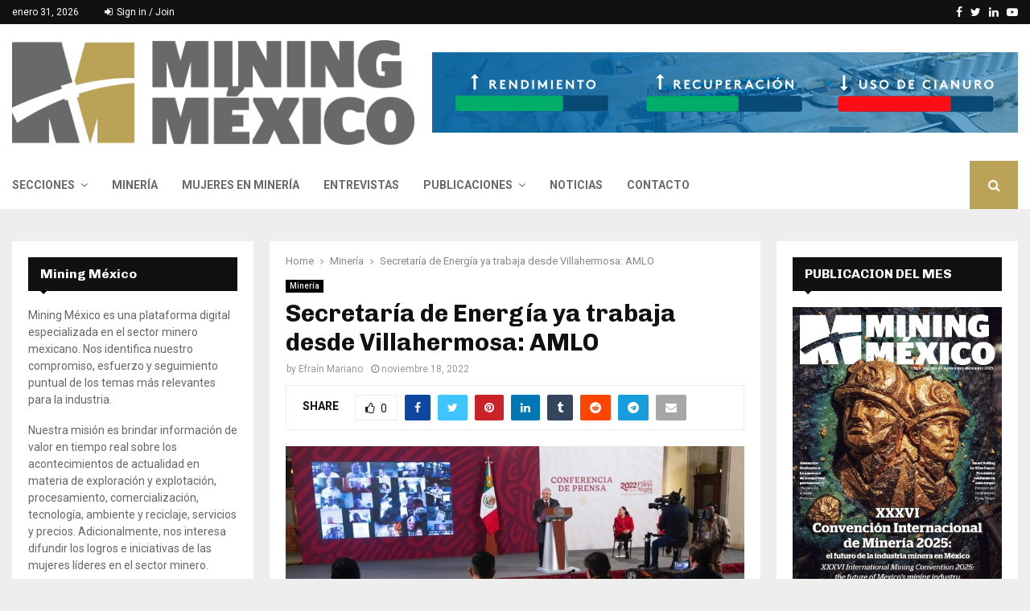

--- FILE ---
content_type: text/html; charset=UTF-8
request_url: https://miningmexico.com/secretaria-de-energia-ya-trabaja-desde-villahermosa-amlo/
body_size: 36362
content:
<!DOCTYPE html>
<html lang="es">
<head>
	<meta charset="UTF-8">
		<meta name="viewport" content="width=device-width, initial-scale=1">
		<link rel="profile" href="http://gmpg.org/xfn/11">
	<meta name='robots' content='index, follow, max-image-preview:large, max-snippet:-1, max-video-preview:-1' />

	<!-- This site is optimized with the Yoast SEO plugin v26.8 - https://yoast.com/product/yoast-seo-wordpress/ -->
	<title>Secretaría de Energía ya trabaja desde Villahermosa: AMLO - Mining México</title>
	<meta name="description" content="El presidente Andrés Manuel López Obrador informó que la Secretaría de Energía, encabezada por Rocío Nahle, ya trabaja desde Villahermosa." />
	<link rel="canonical" href="https://miningmexico.com/secretaria-de-energia-ya-trabaja-desde-villahermosa-amlo/" />
	<meta property="og:locale" content="es_ES" />
	<meta property="og:type" content="article" />
	<meta property="og:title" content="Secretaría de Energía ya trabaja desde Villahermosa: AMLO - Mining México" />
	<meta property="og:description" content="El presidente Andrés Manuel López Obrador informó que la Secretaría de Energía, encabezada por Rocío Nahle, ya trabaja desde Villahermosa." />
	<meta property="og:url" content="https://miningmexico.com/secretaria-de-energia-ya-trabaja-desde-villahermosa-amlo/" />
	<meta property="og:site_name" content="Mining México" />
	<meta property="article:publisher" content="https://www.facebook.com/miningmex/" />
	<meta property="article:published_time" content="2022-11-18T22:10:30+00:00" />
	<meta property="article:modified_time" content="2022-11-18T22:10:33+00:00" />
	<meta property="og:image" content="https://miningmexico.com/wp-content/uploads/2022/11/AMLO-descentralizacion-dependencias-Energy-and-Commerce.jpg" />
	<meta property="og:image:width" content="1024" />
	<meta property="og:image:height" content="678" />
	<meta property="og:image:type" content="image/jpeg" />
	<meta name="author" content="Efraín Mariano" />
	<meta name="twitter:card" content="summary_large_image" />
	<meta name="twitter:creator" content="@miningmex" />
	<meta name="twitter:site" content="@miningmex" />
	<meta name="twitter:label1" content="Escrito por" />
	<meta name="twitter:data1" content="Efraín Mariano" />
	<meta name="twitter:label2" content="Tiempo de lectura" />
	<meta name="twitter:data2" content="2 minutos" />
	<script type="application/ld+json" class="yoast-schema-graph">{"@context":"https://schema.org","@graph":[{"@type":"Article","@id":"https://miningmexico.com/secretaria-de-energia-ya-trabaja-desde-villahermosa-amlo/#article","isPartOf":{"@id":"https://miningmexico.com/secretaria-de-energia-ya-trabaja-desde-villahermosa-amlo/"},"author":{"name":"Efraín Mariano","@id":"https://miningmexico.com/#/schema/person/05097cf3e9a2514c58d23da9fc55c2b0"},"headline":"Secretaría de Energía ya trabaja desde Villahermosa: AMLO","datePublished":"2022-11-18T22:10:30+00:00","dateModified":"2022-11-18T22:10:33+00:00","mainEntityOfPage":{"@id":"https://miningmexico.com/secretaria-de-energia-ya-trabaja-desde-villahermosa-amlo/"},"wordCount":373,"publisher":{"@id":"https://miningmexico.com/#organization"},"image":{"@id":"https://miningmexico.com/secretaria-de-energia-ya-trabaja-desde-villahermosa-amlo/#primaryimage"},"thumbnailUrl":"https://miningmexico.com/wp-content/uploads/2022/11/AMLO-descentralizacion-dependencias-Energy-and-Commerce.jpg","keywords":["AMLO","Andrés Manuel López Obrador","minería","Mining México","Secretaría de Energía","Villahermosa"],"articleSection":["Minería"],"inLanguage":"es"},{"@type":"WebPage","@id":"https://miningmexico.com/secretaria-de-energia-ya-trabaja-desde-villahermosa-amlo/","url":"https://miningmexico.com/secretaria-de-energia-ya-trabaja-desde-villahermosa-amlo/","name":"Secretaría de Energía ya trabaja desde Villahermosa: AMLO - Mining México","isPartOf":{"@id":"https://miningmexico.com/#website"},"primaryImageOfPage":{"@id":"https://miningmexico.com/secretaria-de-energia-ya-trabaja-desde-villahermosa-amlo/#primaryimage"},"image":{"@id":"https://miningmexico.com/secretaria-de-energia-ya-trabaja-desde-villahermosa-amlo/#primaryimage"},"thumbnailUrl":"https://miningmexico.com/wp-content/uploads/2022/11/AMLO-descentralizacion-dependencias-Energy-and-Commerce.jpg","datePublished":"2022-11-18T22:10:30+00:00","dateModified":"2022-11-18T22:10:33+00:00","description":"El presidente Andrés Manuel López Obrador informó que la Secretaría de Energía, encabezada por Rocío Nahle, ya trabaja desde Villahermosa.","breadcrumb":{"@id":"https://miningmexico.com/secretaria-de-energia-ya-trabaja-desde-villahermosa-amlo/#breadcrumb"},"inLanguage":"es","potentialAction":[{"@type":"ReadAction","target":["https://miningmexico.com/secretaria-de-energia-ya-trabaja-desde-villahermosa-amlo/"]}]},{"@type":"ImageObject","inLanguage":"es","@id":"https://miningmexico.com/secretaria-de-energia-ya-trabaja-desde-villahermosa-amlo/#primaryimage","url":"https://miningmexico.com/wp-content/uploads/2022/11/AMLO-descentralizacion-dependencias-Energy-and-Commerce.jpg","contentUrl":"https://miningmexico.com/wp-content/uploads/2022/11/AMLO-descentralizacion-dependencias-Energy-and-Commerce.jpg","width":1024,"height":678,"caption":"Secretaría de Energía ya trabaja desde Villahermosa: AMLO"},{"@type":"BreadcrumbList","@id":"https://miningmexico.com/secretaria-de-energia-ya-trabaja-desde-villahermosa-amlo/#breadcrumb","itemListElement":[{"@type":"ListItem","position":1,"name":"Home","item":"https://miningmexico.com/"},{"@type":"ListItem","position":2,"name":"Secretaría de Energía ya trabaja desde Villahermosa: AMLO"}]},{"@type":"WebSite","@id":"https://miningmexico.com/#website","url":"https://miningmexico.com/","name":"Mining México","description":"Minería","publisher":{"@id":"https://miningmexico.com/#organization"},"potentialAction":[{"@type":"SearchAction","target":{"@type":"EntryPoint","urlTemplate":"https://miningmexico.com/?s={search_term_string}"},"query-input":{"@type":"PropertyValueSpecification","valueRequired":true,"valueName":"search_term_string"}}],"inLanguage":"es"},{"@type":"Organization","@id":"https://miningmexico.com/#organization","name":"Avanmex Comercio, Soluciones e Innovación en Tecnología Avanzada, S.A. de C.V.","url":"https://miningmexico.com/","logo":{"@type":"ImageObject","inLanguage":"es","@id":"https://miningmexico.com/#/schema/logo/image/","url":"https://miningmexico.com/wp-content/uploads/2020/10/avanmex.png","contentUrl":"https://miningmexico.com/wp-content/uploads/2020/10/avanmex.png","width":417,"height":100,"caption":"Avanmex Comercio, Soluciones e Innovación en Tecnología Avanzada, S.A. de C.V."},"image":{"@id":"https://miningmexico.com/#/schema/logo/image/"},"sameAs":["https://www.facebook.com/miningmex/","https://x.com/miningmex","https://www.linkedin.com/company/miningmex"]},{"@type":"Person","@id":"https://miningmexico.com/#/schema/person/05097cf3e9a2514c58d23da9fc55c2b0","name":"Efraín Mariano","image":{"@type":"ImageObject","inLanguage":"es","@id":"https://miningmexico.com/#/schema/person/image/","url":"https://secure.gravatar.com/avatar/c5d18ab8c6698dcdbb3846cadc0a3feeaf098c817d04f16243e30ad055e4a74f?s=96&d=mm&r=g","contentUrl":"https://secure.gravatar.com/avatar/c5d18ab8c6698dcdbb3846cadc0a3feeaf098c817d04f16243e30ad055e4a74f?s=96&d=mm&r=g","caption":"Efraín Mariano"},"url":"https://miningmexico.com/author/efrain/"}]}</script>
	<!-- / Yoast SEO plugin. -->


<link rel='dns-prefetch' href='//fonts.googleapis.com' />
<link rel='dns-prefetch' href='//www.googletagmanager.com' />
<link rel="alternate" type="application/rss+xml" title="Mining México &raquo; Feed" href="https://miningmexico.com/feed/" />
<link rel="alternate" type="application/rss+xml" title="Mining México &raquo; Feed de los comentarios" href="https://miningmexico.com/comments/feed/" />
<link rel="alternate" type="application/rss+xml" title="Mining México &raquo; Comentario Secretaría de Energía ya trabaja desde Villahermosa: AMLO del feed" href="https://miningmexico.com/secretaria-de-energia-ya-trabaja-desde-villahermosa-amlo/feed/" />
<link rel="alternate" title="oEmbed (JSON)" type="application/json+oembed" href="https://miningmexico.com/wp-json/oembed/1.0/embed?url=https%3A%2F%2Fminingmexico.com%2Fsecretaria-de-energia-ya-trabaja-desde-villahermosa-amlo%2F" />
<link rel="alternate" title="oEmbed (XML)" type="text/xml+oembed" href="https://miningmexico.com/wp-json/oembed/1.0/embed?url=https%3A%2F%2Fminingmexico.com%2Fsecretaria-de-energia-ya-trabaja-desde-villahermosa-amlo%2F&#038;format=xml" />
		<style>
			.lazyload,
			.lazyloading {
				max-width: 100%;
			}
		</style>
		<style id='wp-img-auto-sizes-contain-inline-css' type='text/css'>
img:is([sizes=auto i],[sizes^="auto," i]){contain-intrinsic-size:3000px 1500px}
/*# sourceURL=wp-img-auto-sizes-contain-inline-css */
</style>
<style id='wp-emoji-styles-inline-css' type='text/css'>

	img.wp-smiley, img.emoji {
		display: inline !important;
		border: none !important;
		box-shadow: none !important;
		height: 1em !important;
		width: 1em !important;
		margin: 0 0.07em !important;
		vertical-align: -0.1em !important;
		background: none !important;
		padding: 0 !important;
	}
/*# sourceURL=wp-emoji-styles-inline-css */
</style>
<style id='wp-block-library-inline-css' type='text/css'>
:root{--wp-block-synced-color:#7a00df;--wp-block-synced-color--rgb:122,0,223;--wp-bound-block-color:var(--wp-block-synced-color);--wp-editor-canvas-background:#ddd;--wp-admin-theme-color:#007cba;--wp-admin-theme-color--rgb:0,124,186;--wp-admin-theme-color-darker-10:#006ba1;--wp-admin-theme-color-darker-10--rgb:0,107,160.5;--wp-admin-theme-color-darker-20:#005a87;--wp-admin-theme-color-darker-20--rgb:0,90,135;--wp-admin-border-width-focus:2px}@media (min-resolution:192dpi){:root{--wp-admin-border-width-focus:1.5px}}.wp-element-button{cursor:pointer}:root .has-very-light-gray-background-color{background-color:#eee}:root .has-very-dark-gray-background-color{background-color:#313131}:root .has-very-light-gray-color{color:#eee}:root .has-very-dark-gray-color{color:#313131}:root .has-vivid-green-cyan-to-vivid-cyan-blue-gradient-background{background:linear-gradient(135deg,#00d084,#0693e3)}:root .has-purple-crush-gradient-background{background:linear-gradient(135deg,#34e2e4,#4721fb 50%,#ab1dfe)}:root .has-hazy-dawn-gradient-background{background:linear-gradient(135deg,#faaca8,#dad0ec)}:root .has-subdued-olive-gradient-background{background:linear-gradient(135deg,#fafae1,#67a671)}:root .has-atomic-cream-gradient-background{background:linear-gradient(135deg,#fdd79a,#004a59)}:root .has-nightshade-gradient-background{background:linear-gradient(135deg,#330968,#31cdcf)}:root .has-midnight-gradient-background{background:linear-gradient(135deg,#020381,#2874fc)}:root{--wp--preset--font-size--normal:16px;--wp--preset--font-size--huge:42px}.has-regular-font-size{font-size:1em}.has-larger-font-size{font-size:2.625em}.has-normal-font-size{font-size:var(--wp--preset--font-size--normal)}.has-huge-font-size{font-size:var(--wp--preset--font-size--huge)}.has-text-align-center{text-align:center}.has-text-align-left{text-align:left}.has-text-align-right{text-align:right}.has-fit-text{white-space:nowrap!important}#end-resizable-editor-section{display:none}.aligncenter{clear:both}.items-justified-left{justify-content:flex-start}.items-justified-center{justify-content:center}.items-justified-right{justify-content:flex-end}.items-justified-space-between{justify-content:space-between}.screen-reader-text{border:0;clip-path:inset(50%);height:1px;margin:-1px;overflow:hidden;padding:0;position:absolute;width:1px;word-wrap:normal!important}.screen-reader-text:focus{background-color:#ddd;clip-path:none;color:#444;display:block;font-size:1em;height:auto;left:5px;line-height:normal;padding:15px 23px 14px;text-decoration:none;top:5px;width:auto;z-index:100000}html :where(.has-border-color){border-style:solid}html :where([style*=border-top-color]){border-top-style:solid}html :where([style*=border-right-color]){border-right-style:solid}html :where([style*=border-bottom-color]){border-bottom-style:solid}html :where([style*=border-left-color]){border-left-style:solid}html :where([style*=border-width]){border-style:solid}html :where([style*=border-top-width]){border-top-style:solid}html :where([style*=border-right-width]){border-right-style:solid}html :where([style*=border-bottom-width]){border-bottom-style:solid}html :where([style*=border-left-width]){border-left-style:solid}html :where(img[class*=wp-image-]){height:auto;max-width:100%}:where(figure){margin:0 0 1em}html :where(.is-position-sticky){--wp-admin--admin-bar--position-offset:var(--wp-admin--admin-bar--height,0px)}@media screen and (max-width:600px){html :where(.is-position-sticky){--wp-admin--admin-bar--position-offset:0px}}

/*# sourceURL=wp-block-library-inline-css */
</style><style id='wp-block-heading-inline-css' type='text/css'>
h1:where(.wp-block-heading).has-background,h2:where(.wp-block-heading).has-background,h3:where(.wp-block-heading).has-background,h4:where(.wp-block-heading).has-background,h5:where(.wp-block-heading).has-background,h6:where(.wp-block-heading).has-background{padding:1.25em 2.375em}h1.has-text-align-left[style*=writing-mode]:where([style*=vertical-lr]),h1.has-text-align-right[style*=writing-mode]:where([style*=vertical-rl]),h2.has-text-align-left[style*=writing-mode]:where([style*=vertical-lr]),h2.has-text-align-right[style*=writing-mode]:where([style*=vertical-rl]),h3.has-text-align-left[style*=writing-mode]:where([style*=vertical-lr]),h3.has-text-align-right[style*=writing-mode]:where([style*=vertical-rl]),h4.has-text-align-left[style*=writing-mode]:where([style*=vertical-lr]),h4.has-text-align-right[style*=writing-mode]:where([style*=vertical-rl]),h5.has-text-align-left[style*=writing-mode]:where([style*=vertical-lr]),h5.has-text-align-right[style*=writing-mode]:where([style*=vertical-rl]),h6.has-text-align-left[style*=writing-mode]:where([style*=vertical-lr]),h6.has-text-align-right[style*=writing-mode]:where([style*=vertical-rl]){rotate:180deg}
/*# sourceURL=https://miningmexico.com/wp-includes/blocks/heading/style.min.css */
</style>
<style id='wp-block-embed-inline-css' type='text/css'>
.wp-block-embed.alignleft,.wp-block-embed.alignright,.wp-block[data-align=left]>[data-type="core/embed"],.wp-block[data-align=right]>[data-type="core/embed"]{max-width:360px;width:100%}.wp-block-embed.alignleft .wp-block-embed__wrapper,.wp-block-embed.alignright .wp-block-embed__wrapper,.wp-block[data-align=left]>[data-type="core/embed"] .wp-block-embed__wrapper,.wp-block[data-align=right]>[data-type="core/embed"] .wp-block-embed__wrapper{min-width:280px}.wp-block-cover .wp-block-embed{min-height:240px;min-width:320px}.wp-block-embed{overflow-wrap:break-word}.wp-block-embed :where(figcaption){margin-bottom:1em;margin-top:.5em}.wp-block-embed iframe{max-width:100%}.wp-block-embed__wrapper{position:relative}.wp-embed-responsive .wp-has-aspect-ratio .wp-block-embed__wrapper:before{content:"";display:block;padding-top:50%}.wp-embed-responsive .wp-has-aspect-ratio iframe{bottom:0;height:100%;left:0;position:absolute;right:0;top:0;width:100%}.wp-embed-responsive .wp-embed-aspect-21-9 .wp-block-embed__wrapper:before{padding-top:42.85%}.wp-embed-responsive .wp-embed-aspect-18-9 .wp-block-embed__wrapper:before{padding-top:50%}.wp-embed-responsive .wp-embed-aspect-16-9 .wp-block-embed__wrapper:before{padding-top:56.25%}.wp-embed-responsive .wp-embed-aspect-4-3 .wp-block-embed__wrapper:before{padding-top:75%}.wp-embed-responsive .wp-embed-aspect-1-1 .wp-block-embed__wrapper:before{padding-top:100%}.wp-embed-responsive .wp-embed-aspect-9-16 .wp-block-embed__wrapper:before{padding-top:177.77%}.wp-embed-responsive .wp-embed-aspect-1-2 .wp-block-embed__wrapper:before{padding-top:200%}
/*# sourceURL=https://miningmexico.com/wp-includes/blocks/embed/style.min.css */
</style>
<style id='wp-block-embed-theme-inline-css' type='text/css'>
.wp-block-embed :where(figcaption){color:#555;font-size:13px;text-align:center}.is-dark-theme .wp-block-embed :where(figcaption){color:#ffffffa6}.wp-block-embed{margin:0 0 1em}
/*# sourceURL=https://miningmexico.com/wp-includes/blocks/embed/theme.min.css */
</style>
<style id='wp-block-paragraph-inline-css' type='text/css'>
.is-small-text{font-size:.875em}.is-regular-text{font-size:1em}.is-large-text{font-size:2.25em}.is-larger-text{font-size:3em}.has-drop-cap:not(:focus):first-letter{float:left;font-size:8.4em;font-style:normal;font-weight:100;line-height:.68;margin:.05em .1em 0 0;text-transform:uppercase}body.rtl .has-drop-cap:not(:focus):first-letter{float:none;margin-left:.1em}p.has-drop-cap.has-background{overflow:hidden}:root :where(p.has-background){padding:1.25em 2.375em}:where(p.has-text-color:not(.has-link-color)) a{color:inherit}p.has-text-align-left[style*="writing-mode:vertical-lr"],p.has-text-align-right[style*="writing-mode:vertical-rl"]{rotate:180deg}
/*# sourceURL=https://miningmexico.com/wp-includes/blocks/paragraph/style.min.css */
</style>
<style id='global-styles-inline-css' type='text/css'>
:root{--wp--preset--aspect-ratio--square: 1;--wp--preset--aspect-ratio--4-3: 4/3;--wp--preset--aspect-ratio--3-4: 3/4;--wp--preset--aspect-ratio--3-2: 3/2;--wp--preset--aspect-ratio--2-3: 2/3;--wp--preset--aspect-ratio--16-9: 16/9;--wp--preset--aspect-ratio--9-16: 9/16;--wp--preset--color--black: #000000;--wp--preset--color--cyan-bluish-gray: #abb8c3;--wp--preset--color--white: #ffffff;--wp--preset--color--pale-pink: #f78da7;--wp--preset--color--vivid-red: #cf2e2e;--wp--preset--color--luminous-vivid-orange: #ff6900;--wp--preset--color--luminous-vivid-amber: #fcb900;--wp--preset--color--light-green-cyan: #7bdcb5;--wp--preset--color--vivid-green-cyan: #00d084;--wp--preset--color--pale-cyan-blue: #8ed1fc;--wp--preset--color--vivid-cyan-blue: #0693e3;--wp--preset--color--vivid-purple: #9b51e0;--wp--preset--gradient--vivid-cyan-blue-to-vivid-purple: linear-gradient(135deg,rgb(6,147,227) 0%,rgb(155,81,224) 100%);--wp--preset--gradient--light-green-cyan-to-vivid-green-cyan: linear-gradient(135deg,rgb(122,220,180) 0%,rgb(0,208,130) 100%);--wp--preset--gradient--luminous-vivid-amber-to-luminous-vivid-orange: linear-gradient(135deg,rgb(252,185,0) 0%,rgb(255,105,0) 100%);--wp--preset--gradient--luminous-vivid-orange-to-vivid-red: linear-gradient(135deg,rgb(255,105,0) 0%,rgb(207,46,46) 100%);--wp--preset--gradient--very-light-gray-to-cyan-bluish-gray: linear-gradient(135deg,rgb(238,238,238) 0%,rgb(169,184,195) 100%);--wp--preset--gradient--cool-to-warm-spectrum: linear-gradient(135deg,rgb(74,234,220) 0%,rgb(151,120,209) 20%,rgb(207,42,186) 40%,rgb(238,44,130) 60%,rgb(251,105,98) 80%,rgb(254,248,76) 100%);--wp--preset--gradient--blush-light-purple: linear-gradient(135deg,rgb(255,206,236) 0%,rgb(152,150,240) 100%);--wp--preset--gradient--blush-bordeaux: linear-gradient(135deg,rgb(254,205,165) 0%,rgb(254,45,45) 50%,rgb(107,0,62) 100%);--wp--preset--gradient--luminous-dusk: linear-gradient(135deg,rgb(255,203,112) 0%,rgb(199,81,192) 50%,rgb(65,88,208) 100%);--wp--preset--gradient--pale-ocean: linear-gradient(135deg,rgb(255,245,203) 0%,rgb(182,227,212) 50%,rgb(51,167,181) 100%);--wp--preset--gradient--electric-grass: linear-gradient(135deg,rgb(202,248,128) 0%,rgb(113,206,126) 100%);--wp--preset--gradient--midnight: linear-gradient(135deg,rgb(2,3,129) 0%,rgb(40,116,252) 100%);--wp--preset--font-size--small: 14px;--wp--preset--font-size--medium: 20px;--wp--preset--font-size--large: 32px;--wp--preset--font-size--x-large: 42px;--wp--preset--font-size--normal: 16px;--wp--preset--font-size--huge: 42px;--wp--preset--spacing--20: 0.44rem;--wp--preset--spacing--30: 0.67rem;--wp--preset--spacing--40: 1rem;--wp--preset--spacing--50: 1.5rem;--wp--preset--spacing--60: 2.25rem;--wp--preset--spacing--70: 3.38rem;--wp--preset--spacing--80: 5.06rem;--wp--preset--shadow--natural: 6px 6px 9px rgba(0, 0, 0, 0.2);--wp--preset--shadow--deep: 12px 12px 50px rgba(0, 0, 0, 0.4);--wp--preset--shadow--sharp: 6px 6px 0px rgba(0, 0, 0, 0.2);--wp--preset--shadow--outlined: 6px 6px 0px -3px rgb(255, 255, 255), 6px 6px rgb(0, 0, 0);--wp--preset--shadow--crisp: 6px 6px 0px rgb(0, 0, 0);}:where(.is-layout-flex){gap: 0.5em;}:where(.is-layout-grid){gap: 0.5em;}body .is-layout-flex{display: flex;}.is-layout-flex{flex-wrap: wrap;align-items: center;}.is-layout-flex > :is(*, div){margin: 0;}body .is-layout-grid{display: grid;}.is-layout-grid > :is(*, div){margin: 0;}:where(.wp-block-columns.is-layout-flex){gap: 2em;}:where(.wp-block-columns.is-layout-grid){gap: 2em;}:where(.wp-block-post-template.is-layout-flex){gap: 1.25em;}:where(.wp-block-post-template.is-layout-grid){gap: 1.25em;}.has-black-color{color: var(--wp--preset--color--black) !important;}.has-cyan-bluish-gray-color{color: var(--wp--preset--color--cyan-bluish-gray) !important;}.has-white-color{color: var(--wp--preset--color--white) !important;}.has-pale-pink-color{color: var(--wp--preset--color--pale-pink) !important;}.has-vivid-red-color{color: var(--wp--preset--color--vivid-red) !important;}.has-luminous-vivid-orange-color{color: var(--wp--preset--color--luminous-vivid-orange) !important;}.has-luminous-vivid-amber-color{color: var(--wp--preset--color--luminous-vivid-amber) !important;}.has-light-green-cyan-color{color: var(--wp--preset--color--light-green-cyan) !important;}.has-vivid-green-cyan-color{color: var(--wp--preset--color--vivid-green-cyan) !important;}.has-pale-cyan-blue-color{color: var(--wp--preset--color--pale-cyan-blue) !important;}.has-vivid-cyan-blue-color{color: var(--wp--preset--color--vivid-cyan-blue) !important;}.has-vivid-purple-color{color: var(--wp--preset--color--vivid-purple) !important;}.has-black-background-color{background-color: var(--wp--preset--color--black) !important;}.has-cyan-bluish-gray-background-color{background-color: var(--wp--preset--color--cyan-bluish-gray) !important;}.has-white-background-color{background-color: var(--wp--preset--color--white) !important;}.has-pale-pink-background-color{background-color: var(--wp--preset--color--pale-pink) !important;}.has-vivid-red-background-color{background-color: var(--wp--preset--color--vivid-red) !important;}.has-luminous-vivid-orange-background-color{background-color: var(--wp--preset--color--luminous-vivid-orange) !important;}.has-luminous-vivid-amber-background-color{background-color: var(--wp--preset--color--luminous-vivid-amber) !important;}.has-light-green-cyan-background-color{background-color: var(--wp--preset--color--light-green-cyan) !important;}.has-vivid-green-cyan-background-color{background-color: var(--wp--preset--color--vivid-green-cyan) !important;}.has-pale-cyan-blue-background-color{background-color: var(--wp--preset--color--pale-cyan-blue) !important;}.has-vivid-cyan-blue-background-color{background-color: var(--wp--preset--color--vivid-cyan-blue) !important;}.has-vivid-purple-background-color{background-color: var(--wp--preset--color--vivid-purple) !important;}.has-black-border-color{border-color: var(--wp--preset--color--black) !important;}.has-cyan-bluish-gray-border-color{border-color: var(--wp--preset--color--cyan-bluish-gray) !important;}.has-white-border-color{border-color: var(--wp--preset--color--white) !important;}.has-pale-pink-border-color{border-color: var(--wp--preset--color--pale-pink) !important;}.has-vivid-red-border-color{border-color: var(--wp--preset--color--vivid-red) !important;}.has-luminous-vivid-orange-border-color{border-color: var(--wp--preset--color--luminous-vivid-orange) !important;}.has-luminous-vivid-amber-border-color{border-color: var(--wp--preset--color--luminous-vivid-amber) !important;}.has-light-green-cyan-border-color{border-color: var(--wp--preset--color--light-green-cyan) !important;}.has-vivid-green-cyan-border-color{border-color: var(--wp--preset--color--vivid-green-cyan) !important;}.has-pale-cyan-blue-border-color{border-color: var(--wp--preset--color--pale-cyan-blue) !important;}.has-vivid-cyan-blue-border-color{border-color: var(--wp--preset--color--vivid-cyan-blue) !important;}.has-vivid-purple-border-color{border-color: var(--wp--preset--color--vivid-purple) !important;}.has-vivid-cyan-blue-to-vivid-purple-gradient-background{background: var(--wp--preset--gradient--vivid-cyan-blue-to-vivid-purple) !important;}.has-light-green-cyan-to-vivid-green-cyan-gradient-background{background: var(--wp--preset--gradient--light-green-cyan-to-vivid-green-cyan) !important;}.has-luminous-vivid-amber-to-luminous-vivid-orange-gradient-background{background: var(--wp--preset--gradient--luminous-vivid-amber-to-luminous-vivid-orange) !important;}.has-luminous-vivid-orange-to-vivid-red-gradient-background{background: var(--wp--preset--gradient--luminous-vivid-orange-to-vivid-red) !important;}.has-very-light-gray-to-cyan-bluish-gray-gradient-background{background: var(--wp--preset--gradient--very-light-gray-to-cyan-bluish-gray) !important;}.has-cool-to-warm-spectrum-gradient-background{background: var(--wp--preset--gradient--cool-to-warm-spectrum) !important;}.has-blush-light-purple-gradient-background{background: var(--wp--preset--gradient--blush-light-purple) !important;}.has-blush-bordeaux-gradient-background{background: var(--wp--preset--gradient--blush-bordeaux) !important;}.has-luminous-dusk-gradient-background{background: var(--wp--preset--gradient--luminous-dusk) !important;}.has-pale-ocean-gradient-background{background: var(--wp--preset--gradient--pale-ocean) !important;}.has-electric-grass-gradient-background{background: var(--wp--preset--gradient--electric-grass) !important;}.has-midnight-gradient-background{background: var(--wp--preset--gradient--midnight) !important;}.has-small-font-size{font-size: var(--wp--preset--font-size--small) !important;}.has-medium-font-size{font-size: var(--wp--preset--font-size--medium) !important;}.has-large-font-size{font-size: var(--wp--preset--font-size--large) !important;}.has-x-large-font-size{font-size: var(--wp--preset--font-size--x-large) !important;}
/*# sourceURL=global-styles-inline-css */
</style>

<style id='classic-theme-styles-inline-css' type='text/css'>
/*! This file is auto-generated */
.wp-block-button__link{color:#fff;background-color:#32373c;border-radius:9999px;box-shadow:none;text-decoration:none;padding:calc(.667em + 2px) calc(1.333em + 2px);font-size:1.125em}.wp-block-file__button{background:#32373c;color:#fff;text-decoration:none}
/*# sourceURL=/wp-includes/css/classic-themes.min.css */
</style>
<link rel='stylesheet' id='wp-components-css' href='https://miningmexico.com/wp-includes/css/dist/components/style.min.css?ver=6.9' type='text/css' media='all' />
<link rel='stylesheet' id='wp-preferences-css' href='https://miningmexico.com/wp-includes/css/dist/preferences/style.min.css?ver=6.9' type='text/css' media='all' />
<link rel='stylesheet' id='wp-block-editor-css' href='https://miningmexico.com/wp-includes/css/dist/block-editor/style.min.css?ver=6.9' type='text/css' media='all' />
<link rel='stylesheet' id='popup-maker-block-library-style-css' href='https://miningmexico.com/wp-content/plugins/popup-maker/dist/packages/block-library-style.css?ver=dbea705cfafe089d65f1' type='text/css' media='all' />
<link rel='stylesheet' id='contact-form-7-css' href='https://miningmexico.com/wp-content/plugins/contact-form-7/includes/css/styles.css?ver=6.1.4' type='text/css' media='all' />
<link rel='stylesheet' id='pencisc-css' href='https://miningmexico.com/wp-content/plugins/penci-framework/assets/css/single-shortcode.css?ver=6.9' type='text/css' media='all' />
<link rel='stylesheet' id='penci-oswald-css' href='//fonts.googleapis.com/css?family=Oswald%3A400&#038;ver=6.9' type='text/css' media='all' />
<link rel='stylesheet' id='penci-font-awesome-css' href='https://miningmexico.com/wp-content/themes/pennews/css/font-awesome.min.css?ver=4.5.2' type='text/css' media='all' />
<link rel='stylesheet' id='penci-fonts-css' href='//fonts.googleapis.com/css?family=Roboto%3A300%2C300italic%2C400%2C400italic%2C500%2C500italic%2C700%2C700italic%2C800%2C800italic%7CMukta+Vaani%3A300%2C300italic%2C400%2C400italic%2C500%2C500italic%2C700%2C700italic%2C800%2C800italic%7COswald%3A300%2C300italic%2C400%2C400italic%2C500%2C500italic%2C700%2C700italic%2C800%2C800italic%7CTeko%3A300%2C300italic%2C400%2C400italic%2C500%2C500italic%2C700%2C700italic%2C800%2C800italic%7CChivo%3A300%2C300italic%2C400%2C400italic%2C500%2C500italic%2C700%2C700italic%2C800%2C800italic%3A300%2C300italic%2C400%2C400italic%2C500%2C500italic%2C700%2C700italic%2C800%2C800italic%26subset%3Dcyrillic%2Ccyrillic-ext%2Cgreek%2Cgreek-ext%2Clatin-ext' type='text/css' media='all' />
<link rel='stylesheet' id='penci-portfolio-css' href='https://miningmexico.com/wp-content/themes/pennews/css/portfolio.css?ver=6.7.4' type='text/css' media='all' />
<link rel='stylesheet' id='penci-recipe-css' href='https://miningmexico.com/wp-content/themes/pennews/css/recipe.css?ver=6.7.4' type='text/css' media='all' />
<link rel='stylesheet' id='penci-review-css' href='https://miningmexico.com/wp-content/themes/pennews/css/review.css?ver=6.7.4' type='text/css' media='all' />
<link rel='stylesheet' id='penci-style-css' href='https://miningmexico.com/wp-content/themes/pennews/style.css?ver=6.7.4' type='text/css' media='all' />
<style id='penci-style-inline-css' type='text/css'>
.penci-block-vc.style-title-13:not(.footer-widget).style-title-center .penci-block-heading {border-right: 10px solid transparent; border-left: 10px solid transparent; }.site-branding h1, .site-branding h2 {margin: 0;}.penci-schema-markup { display: none !important; }.penci-entry-media .twitter-video { max-width: none !important; margin: 0 !important; }.penci-entry-media .fb-video { margin-bottom: 0; }.penci-entry-media .post-format-meta > iframe { vertical-align: top; }.penci-single-style-6 .penci-entry-media-top.penci-video-format-dailymotion:after, .penci-single-style-6 .penci-entry-media-top.penci-video-format-facebook:after, .penci-single-style-6 .penci-entry-media-top.penci-video-format-vimeo:after, .penci-single-style-6 .penci-entry-media-top.penci-video-format-twitter:after, .penci-single-style-7 .penci-entry-media-top.penci-video-format-dailymotion:after, .penci-single-style-7 .penci-entry-media-top.penci-video-format-facebook:after, .penci-single-style-7 .penci-entry-media-top.penci-video-format-vimeo:after, .penci-single-style-7 .penci-entry-media-top.penci-video-format-twitter:after { content: none; } .penci-single-style-5 .penci-entry-media.penci-video-format-dailymotion:after, .penci-single-style-5 .penci-entry-media.penci-video-format-facebook:after, .penci-single-style-5 .penci-entry-media.penci-video-format-vimeo:after, .penci-single-style-5 .penci-entry-media.penci-video-format-twitter:after { content: none; }@media screen and (max-width: 960px) { .penci-insta-thumb ul.thumbnails.penci_col_5 li, .penci-insta-thumb ul.thumbnails.penci_col_6 li { width: 33.33% !important; } .penci-insta-thumb ul.thumbnails.penci_col_7 li, .penci-insta-thumb ul.thumbnails.penci_col_8 li, .penci-insta-thumb ul.thumbnails.penci_col_9 li, .penci-insta-thumb ul.thumbnails.penci_col_10 li { width: 25% !important; } }.site-header.header--s12 .penci-menu-toggle-wapper,.site-header.header--s12 .header__social-search { flex: 1; }.site-header.header--s5 .site-branding {  padding-right: 0;margin-right: 40px; }.penci-block_37 .penci_post-meta { padding-top: 8px; }.penci-block_37 .penci-post-excerpt + .penci_post-meta { padding-top: 0; }.penci-hide-text-votes { display: none; }.penci-usewr-review {  border-top: 1px solid #ececec; }.penci-review-score {top: 5px; position: relative; }.penci-social-counter.penci-social-counter--style-3 .penci-social__empty a, .penci-social-counter.penci-social-counter--style-4 .penci-social__empty a, .penci-social-counter.penci-social-counter--style-5 .penci-social__empty a, .penci-social-counter.penci-social-counter--style-6 .penci-social__empty a { display: flex; justify-content: center; align-items: center; }.penci-block-error { padding: 0 20px 20px; }@media screen and (min-width: 1240px){ .penci_dis_padding_bw .penci-content-main.penci-col-4:nth-child(3n+2) { padding-right: 15px; padding-left: 15px; }}.bos_searchbox_widget_class.penci-vc-column-1 #flexi_searchbox #b_searchboxInc .b_submitButton_wrapper{ padding-top: 10px; padding-bottom: 10px; }.mfp-image-holder .mfp-close, .mfp-iframe-holder .mfp-close { background: transparent; border-color: transparent; }h1, h2, h3, h4, h5, h6,.error404 .page-title,
		.error404 .penci-block-vc .penci-block__title, .footer__bottom.style-2 .block-title {font-family: 'Chivo', sans-serif}h1, h2, h3, h4, h5, h6,.error404 .page-title,
		 .error404 .penci-block-vc .penci-block__title, .product_list_widget .product-title, .footer__bottom.style-2 .block-title {font-weight: 700}.penci-topbar.header--s7, .penci-topbar.header--s7 h3, 
		.penci-topbar.header--s7 ul li,
		.penci-topbar.header--s7 .topbar__trending .headline-title{ text-transform: none !important; }.penci-topbar{ background-color:#111111 ; }.penci-topbar,.penci-topbar a, .penci-topbar ul li a{ color:#ffffff ; }.penci-topbar a:hover , .penci-topbar ul li a:hover{ color:#bb1919 !important; }.topbar__social-media a:hover{ color:#bb1919 ; }.penci-topbar ul.menu li ul.sub-menu{ background-color:#111111 ; }.penci-topbar ul.menu li ul.sub-menu li a{ color:#ffffff ; }.penci-topbar ul.menu li ul.sub-menu li a:hover{ color:#bb1919 ; }.penci-topbar ul.menu li ul.sub-menu li{ border-color:#212121 ; }.penci-topbar .topbar__trending .headline-title{ background-color:#bb1919 ; }#site-navigation .penci-megamenu .penci-content-megamenu .penci-mega-latest-posts .penci-mega-post a:not(.mega-cat-name){ font-size: 14px; }.main-navigation > ul:not(.children) > li ul.sub-menu{ border-top: 0 !important; }.penci-post-pagination h5{ font-size:16px; }.penci-author-content h5 a{ font-size:16px; }.penci-post-related .item-related h4{ font-size:15px; }
		.penci-post-related .post-title-box .post-box-title,
		.post-comments .post-title-box .post-box-title, 
		.site-content .post-comments #respond h3{ font-size: 16px !important; }.penci-portfolio-wrap{ margin-left: 0px; margin-right: 0px; }.penci-portfolio-wrap .portfolio-item{ padding-left: 0px; padding-right: 0px; margin-bottom:0px; }.penci-menu-hbg-widgets .menu-hbg-title { font-family:'Chivo', sans-serif }
		.woocommerce div.product .related > h2,.woocommerce div.product .upsells > h2,
		.post-title-box .post-box-title,.site-content #respond h3,.site-content .widget-title,
		.site-content .widgettitle,
		body.page-template-full-width.page-paged-2 .site-content .widget.penci-block-vc .penci-block__title,
		body:not( .page-template-full-width ) .site-content .widget.penci-block-vc .penci-block__title{ font-size:16px !important;font-weight:700 !important;font-family:'Chivo', sans-serif !important; }.site-content .widget.penci-block-vc .penci-block__title{ text-transform: none; }.site-footer .penci-block-vc .penci-block__title{ font-size:15px;font-weight:600;font-family:'Roboto', sans-serif; }.site-footer .penci-footer-text-wrap { font-size:50px;}.footer__logo a,.footer__logo img{ max-width:140px;}@media ( min-width: 992px ){ .footer__social-media .social-media-item{ width:20px; height:20px; line-height:20px; } }.penci-popup-login-register .penci-login-container a:hover{ color:#bb1919 ; }.penci-popup-login-register .penci-login-container .penci-login input[type="submit"]{ background-color:#bb1919 ; }.buy-button{ background-color:#baa357 !important; }.penci-menuhbg-toggle:hover .lines-button:after,.penci-menuhbg-toggle:hover .penci-lines:before,.penci-menuhbg-toggle:hover .penci-lines:after.penci-login-container a,.penci_list_shortcode li:before,.footer__sidebars .penci-block-vc .penci__post-title a:hover,.penci-viewall-results a:hover,.post-entry .penci-portfolio-filter ul li.active a, .penci-portfolio-filter ul li.active a,.penci-ajax-search-results-wrapper .penci__post-title a:hover{ color: #baa357; }.penci-tweets-widget-content .icon-tweets,.penci-tweets-widget-content .tweet-intents a,.penci-tweets-widget-content .tweet-intents span:after,.woocommerce .star-rating span,.woocommerce .comment-form p.stars a:hover,.woocommerce div.product .woocommerce-tabs ul.tabs li a:hover,.penci-subcat-list .flexMenu-viewMore:hover a, .penci-subcat-list .flexMenu-viewMore:focus a,.penci-subcat-list .flexMenu-viewMore .flexMenu-popup .penci-subcat-item a:hover,.penci-owl-carousel-style .owl-dot.active span, .penci-owl-carousel-style .owl-dot:hover span,.penci-owl-carousel-slider .owl-dot.active span,.penci-owl-carousel-slider .owl-dot:hover span{ color: #baa357; }.penci-owl-carousel-slider .owl-dot.active span,.penci-owl-carousel-slider .owl-dot:hover span{ background-color: #baa357; }blockquote, q,.penci-post-pagination a:hover,a:hover,.penci-entry-meta a:hover,.penci-portfolio-below_img .inner-item-portfolio .portfolio-desc a:hover h3,.main-navigation.penci_disable_padding_menu > ul:not(.children) > li:hover > a,.main-navigation.penci_disable_padding_menu > ul:not(.children) > li:active > a,.main-navigation.penci_disable_padding_menu > ul:not(.children) > li.current-menu-item > a,.main-navigation.penci_disable_padding_menu > ul:not(.children) > li.current-menu-ancestor > a,.main-navigation.penci_disable_padding_menu > ul:not(.children) > li.current-category-ancestor > a,.site-header.header--s11 .main-navigation.penci_enable_line_menu .menu > li:hover > a,.site-header.header--s11 .main-navigation.penci_enable_line_menu .menu > li:active > a,.site-header.header--s11 .main-navigation.penci_enable_line_menu .menu > li.current-menu-item > a,.main-navigation.penci_disable_padding_menu ul.menu > li > a:hover,.main-navigation ul li:hover > a,.main-navigation ul li:active > a,.main-navigation li.current-menu-item > a,#site-navigation .penci-megamenu .penci-mega-child-categories a.cat-active,#site-navigation .penci-megamenu .penci-content-megamenu .penci-mega-latest-posts .penci-mega-post a:not(.mega-cat-name):hover,.penci-post-pagination h5 a:hover{ color: #baa357; }.main-navigation.penci_disable_padding_menu > ul:not(.children) > li.highlight-button > a{ color: #baa357;border-color: #baa357; }.main-navigation.penci_disable_padding_menu > ul:not(.children) > li.highlight-button:hover > a,.main-navigation.penci_disable_padding_menu > ul:not(.children) > li.highlight-button:active > a,.main-navigation.penci_disable_padding_menu > ul:not(.children) > li.highlight-button.current-category-ancestor > a,.main-navigation.penci_disable_padding_menu > ul:not(.children) > li.highlight-button.current-category-ancestor > a,.main-navigation.penci_disable_padding_menu > ul:not(.children) > li.highlight-button.current-menu-ancestor > a,.main-navigation.penci_disable_padding_menu > ul:not(.children) > li.highlight-button.current-menu-item > a{ border-color: #baa357; }.penci-menu-hbg .primary-menu-mobile li a:hover,.penci-menu-hbg .primary-menu-mobile li.toggled-on > a,.penci-menu-hbg .primary-menu-mobile li.toggled-on > .dropdown-toggle,.penci-menu-hbg .primary-menu-mobile li.current-menu-item > a,.penci-menu-hbg .primary-menu-mobile li.current-menu-item > .dropdown-toggle,.mobile-sidebar .primary-menu-mobile li a:hover,.mobile-sidebar .primary-menu-mobile li.toggled-on-first > a,.mobile-sidebar .primary-menu-mobile li.toggled-on > a,.mobile-sidebar .primary-menu-mobile li.toggled-on > .dropdown-toggle,.mobile-sidebar .primary-menu-mobile li.current-menu-item > a,.mobile-sidebar .primary-menu-mobile li.current-menu-item > .dropdown-toggle,.mobile-sidebar #sidebar-nav-logo a,.mobile-sidebar #sidebar-nav-logo a:hover.mobile-sidebar #sidebar-nav-logo:before,.penci-recipe-heading a.penci-recipe-print,.widget a:hover,.widget.widget_recent_entries li a:hover, .widget.widget_recent_comments li a:hover, .widget.widget_meta li a:hover,.penci-topbar a:hover,.penci-topbar ul li:hover,.penci-topbar ul li a:hover,.penci-topbar ul.menu li ul.sub-menu li a:hover,.site-branding a, .site-branding .site-title{ color: #baa357; }.penci-viewall-results a:hover,.penci-ajax-search-results-wrapper .penci__post-title a:hover,.header__search_dis_bg .search-click:hover,.header__social-media a:hover,.penci-login-container .link-bottom a,.error404 .page-content a,.penci-no-results .search-form .search-submit:hover,.error404 .page-content .search-form .search-submit:hover,.penci_breadcrumbs a:hover, .penci_breadcrumbs a:hover span,.penci-archive .entry-meta a:hover,.penci-caption-above-img .wp-caption a:hover,.penci-author-content .author-social:hover,.entry-content a,.comment-content a,.penci-page-style-5 .penci-active-thumb .penci-entry-meta a:hover,.penci-single-style-5 .penci-active-thumb .penci-entry-meta a:hover{ color: #baa357; }blockquote:not(.wp-block-quote).style-2:before{ background-color: transparent; }blockquote.style-2:before,blockquote:not(.wp-block-quote),blockquote.style-2 cite, blockquote.style-2 .author,blockquote.style-3 cite, blockquote.style-3 .author,.woocommerce ul.products li.product .price,.woocommerce ul.products li.product .price ins,.woocommerce div.product p.price ins,.woocommerce div.product span.price ins, .woocommerce div.product p.price, .woocommerce div.product span.price,.woocommerce div.product .entry-summary div[itemprop="description"] blockquote:before, .woocommerce div.product .woocommerce-tabs #tab-description blockquote:before,.woocommerce-product-details__short-description blockquote:before,.woocommerce div.product .entry-summary div[itemprop="description"] blockquote cite, .woocommerce div.product .entry-summary div[itemprop="description"] blockquote .author,.woocommerce div.product .woocommerce-tabs #tab-description blockquote cite, .woocommerce div.product .woocommerce-tabs #tab-description blockquote .author,.woocommerce div.product .product_meta > span a:hover,.woocommerce div.product .woocommerce-tabs ul.tabs li.active{ color: #baa357; }.woocommerce #respond input#submit.alt.disabled:hover,.woocommerce #respond input#submit.alt:disabled:hover,.woocommerce #respond input#submit.alt:disabled[disabled]:hover,.woocommerce a.button.alt.disabled,.woocommerce a.button.alt.disabled:hover,.woocommerce a.button.alt:disabled,.woocommerce a.button.alt:disabled:hover,.woocommerce a.button.alt:disabled[disabled],.woocommerce a.button.alt:disabled[disabled]:hover,.woocommerce button.button.alt.disabled,.woocommerce button.button.alt.disabled:hover,.woocommerce button.button.alt:disabled,.woocommerce button.button.alt:disabled:hover,.woocommerce button.button.alt:disabled[disabled],.woocommerce button.button.alt:disabled[disabled]:hover,.woocommerce input.button.alt.disabled,.woocommerce input.button.alt.disabled:hover,.woocommerce input.button.alt:disabled,.woocommerce input.button.alt:disabled:hover,.woocommerce input.button.alt:disabled[disabled],.woocommerce input.button.alt:disabled[disabled]:hover{ background-color: #baa357; }.woocommerce ul.cart_list li .amount, .woocommerce ul.product_list_widget li .amount,.woocommerce table.shop_table td.product-name a:hover,.woocommerce-cart .cart-collaterals .cart_totals table td .amount,.woocommerce .woocommerce-info:before,.woocommerce form.checkout table.shop_table .order-total .amount,.post-entry .penci-portfolio-filter ul li a:hover,.post-entry .penci-portfolio-filter ul li.active a,.penci-portfolio-filter ul li a:hover,.penci-portfolio-filter ul li.active a,#bbpress-forums li.bbp-body ul.forum li.bbp-forum-info a:hover,#bbpress-forums li.bbp-body ul.topic li.bbp-topic-title a:hover,#bbpress-forums li.bbp-body ul.forum li.bbp-forum-info .bbp-forum-content a,#bbpress-forums li.bbp-body ul.topic p.bbp-topic-meta a,#bbpress-forums .bbp-breadcrumb a:hover, #bbpress-forums .bbp-breadcrumb .bbp-breadcrumb-current:hover,#bbpress-forums .bbp-forum-freshness a:hover,#bbpress-forums .bbp-topic-freshness a:hover{ color: #baa357; }.footer__bottom a,.footer__logo a, .footer__logo a:hover,.site-info a,.site-info a:hover,.sub-footer-menu li a:hover,.footer__sidebars a:hover,.penci-block-vc .social-buttons a:hover,.penci-inline-related-posts .penci_post-meta a:hover,.penci__general-meta .penci_post-meta a:hover,.penci-block_video.style-1 .penci_post-meta a:hover,.penci-block_video.style-7 .penci_post-meta a:hover,.penci-block-vc .penci-block__title a:hover,.penci-block-vc.style-title-2 .penci-block__title a:hover,.penci-block-vc.style-title-2:not(.footer-widget) .penci-block__title a:hover,.penci-block-vc.style-title-4 .penci-block__title a:hover,.penci-block-vc.style-title-4:not(.footer-widget) .penci-block__title a:hover,.penci-block-vc .penci-subcat-filter .penci-subcat-item a.active, .penci-block-vc .penci-subcat-filter .penci-subcat-item a:hover ,.penci-block_1 .penci_post-meta a:hover,.penci-inline-related-posts.penci-irp-type-grid .penci__post-title:hover{ color: #baa357; }.penci-block_10 .penci-posted-on a,.penci-block_10 .penci-block__title a:hover,.penci-block_10 .penci__post-title a:hover,.penci-block_26 .block26_first_item .penci__post-title:hover,.penci-block_30 .penci_post-meta a:hover,.penci-block_33 .block33_big_item .penci_post-meta a:hover,.penci-block_36 .penci-chart-text,.penci-block_video.style-1 .block_video_first_item.penci-title-ab-img .penci_post_content a:hover,.penci-block_video.style-1 .block_video_first_item.penci-title-ab-img .penci_post-meta a:hover,.penci-block_video.style-6 .penci__post-title:hover,.penci-block_video.style-7 .penci__post-title:hover,.penci-owl-featured-area.style-12 .penci-small_items h3 a:hover,.penci-owl-featured-area.style-12 .penci-small_items .penci-slider__meta a:hover ,.penci-owl-featured-area.style-12 .penci-small_items .owl-item.current h3 a,.penci-owl-featured-area.style-13 .penci-small_items h3 a:hover,.penci-owl-featured-area.style-13 .penci-small_items .penci-slider__meta a:hover,.penci-owl-featured-area.style-13 .penci-small_items .owl-item.current h3 a,.penci-owl-featured-area.style-14 .penci-small_items h3 a:hover,.penci-owl-featured-area.style-14 .penci-small_items .penci-slider__meta a:hover ,.penci-owl-featured-area.style-14 .penci-small_items .owl-item.current h3 a,.penci-owl-featured-area.style-17 h3 a:hover,.penci-owl-featured-area.style-17 .penci-slider__meta a:hover,.penci-fslider28-wrapper.penci-block-vc .penci-slider-nav a:hover,.penci-videos-playlist .penci-video-nav .penci-video-playlist-item .penci-video-play-icon,.penci-videos-playlist .penci-video-nav .penci-video-playlist-item.is-playing { color: #baa357; }.penci-block_video.style-7 .penci_post-meta a:hover,.penci-ajax-more.disable_bg_load_more .penci-ajax-more-button:hover, .penci-ajax-more.disable_bg_load_more .penci-block-ajax-more-button:hover{ color: #baa357; }.site-main #buddypress input[type=submit]:hover,.site-main #buddypress div.generic-button a:hover,.site-main #buddypress .comment-reply-link:hover,.site-main #buddypress a.button:hover,.site-main #buddypress a.button:focus,.site-main #buddypress ul.button-nav li a:hover,.site-main #buddypress ul.button-nav li.current a,.site-main #buddypress .dir-search input[type=submit]:hover, .site-main #buddypress .groups-members-search input[type=submit]:hover,.site-main #buddypress div.item-list-tabs ul li.selected a,.site-main #buddypress div.item-list-tabs ul li.current a,.site-main #buddypress div.item-list-tabs ul li a:hover{ border-color: #baa357;background-color: #baa357; }.site-main #buddypress table.notifications thead tr, .site-main #buddypress table.notifications-settings thead tr,.site-main #buddypress table.profile-settings thead tr, .site-main #buddypress table.profile-fields thead tr,.site-main #buddypress table.profile-settings thead tr, .site-main #buddypress table.profile-fields thead tr,.site-main #buddypress table.wp-profile-fields thead tr, .site-main #buddypress table.messages-notices thead tr,.site-main #buddypress table.forum thead tr{ border-color: #baa357;background-color: #baa357; }.site-main .bbp-pagination-links a:hover, .site-main .bbp-pagination-links span.current,#buddypress div.item-list-tabs:not(#subnav) ul li.selected a, #buddypress div.item-list-tabs:not(#subnav) ul li.current a, #buddypress div.item-list-tabs:not(#subnav) ul li a:hover,#buddypress ul.item-list li div.item-title a, #buddypress ul.item-list li h4 a,div.bbp-template-notice a,#bbpress-forums li.bbp-body ul.topic li.bbp-topic-title a,#bbpress-forums li.bbp-body .bbp-forums-list li,.site-main #buddypress .activity-header a:first-child, #buddypress .comment-meta a:first-child, #buddypress .acomment-meta a:first-child{ color: #baa357 !important; }.single-tribe_events .tribe-events-schedule .tribe-events-cost{ color: #baa357; }.tribe-events-list .tribe-events-loop .tribe-event-featured,#tribe-events .tribe-events-button,#tribe-events .tribe-events-button:hover,#tribe_events_filters_wrapper input[type=submit],.tribe-events-button, .tribe-events-button.tribe-active:hover,.tribe-events-button.tribe-inactive,.tribe-events-button:hover,.tribe-events-calendar td.tribe-events-present div[id*=tribe-events-daynum-],.tribe-events-calendar td.tribe-events-present div[id*=tribe-events-daynum-]>a,#tribe-bar-form .tribe-bar-submit input[type=submit]:hover{ background-color: #baa357; }.woocommerce span.onsale,.show-search:after,select option:focus,.woocommerce .widget_shopping_cart p.buttons a:hover, .woocommerce.widget_shopping_cart p.buttons a:hover, .woocommerce .widget_price_filter .price_slider_amount .button:hover, .woocommerce div.product form.cart .button:hover,.woocommerce .widget_price_filter .ui-slider .ui-slider-handle,.penci-block-vc.style-title-2:not(.footer-widget) .penci-block__title a, .penci-block-vc.style-title-2:not(.footer-widget) .penci-block__title span,.penci-block-vc.style-title-3:not(.footer-widget) .penci-block-heading:after,.penci-block-vc.style-title-4:not(.footer-widget) .penci-block__title a, .penci-block-vc.style-title-4:not(.footer-widget) .penci-block__title span,.penci-archive .penci-archive__content .penci-cat-links a:hover,.mCSB_scrollTools .mCSB_dragger .mCSB_dragger_bar,.penci-block-vc .penci-cat-name:hover,#buddypress .activity-list li.load-more, #buddypress .activity-list li.load-newest,#buddypress .activity-list li.load-more:hover, #buddypress .activity-list li.load-newest:hover,.site-main #buddypress button:hover, .site-main #buddypress a.button:hover, .site-main #buddypress input[type=button]:hover, .site-main #buddypress input[type=reset]:hover{ background-color: #baa357; }.penci-block-vc.style-title-grid:not(.footer-widget) .penci-block__title span, .penci-block-vc.style-title-grid:not(.footer-widget) .penci-block__title a,.penci-block-vc .penci_post_thumb:hover .penci-cat-name,.mCSB_scrollTools .mCSB_dragger:active .mCSB_dragger_bar,.mCSB_scrollTools .mCSB_dragger.mCSB_dragger_onDrag .mCSB_dragger_bar,.main-navigation > ul:not(.children) > li:hover > a,.main-navigation > ul:not(.children) > li:active > a,.main-navigation > ul:not(.children) > li.current-menu-item > a,.main-navigation.penci_enable_line_menu > ul:not(.children) > li > a:before,.main-navigation a:hover,#site-navigation .penci-megamenu .penci-mega-thumbnail .mega-cat-name:hover,#site-navigation .penci-megamenu .penci-mega-thumbnail:hover .mega-cat-name,.penci-review-process span,.penci-review-score-total,.topbar__trending .headline-title,.header__search:not(.header__search_dis_bg) .search-click,.cart-icon span.items-number{ background-color: #baa357; }.login__form .login__form__login-submit input:hover,.penci-login-container .penci-login input[type="submit"]:hover,.penci-archive .penci-entry-categories a:hover,.single .penci-cat-links a:hover,.page .penci-cat-links a:hover,.woocommerce #respond input#submit:hover, .woocommerce a.button:hover, .woocommerce button.button:hover, .woocommerce input.button:hover,.woocommerce div.product .entry-summary div[itemprop="description"]:before,.woocommerce div.product .entry-summary div[itemprop="description"] blockquote .author span:after, .woocommerce div.product .woocommerce-tabs #tab-description blockquote .author span:after,.woocommerce-product-details__short-description blockquote .author span:after,.woocommerce #respond input#submit.alt:hover, .woocommerce a.button.alt:hover, .woocommerce button.button.alt:hover, .woocommerce input.button.alt:hover,#scroll-to-top:hover,div.wpforms-container .wpforms-form input[type=submit]:hover,div.wpforms-container .wpforms-form button[type=submit]:hover,div.wpforms-container .wpforms-form .wpforms-page-button:hover,div.wpforms-container .wpforms-form .wpforms-page-button:hover,#respond #submit:hover,.wpcf7 input[type="submit"]:hover,.widget_wysija input[type="submit"]:hover{ background-color: #baa357; }.penci-block_video .penci-close-video:hover,.penci-block_5 .penci_post_thumb:hover .penci-cat-name,.penci-block_25 .penci_post_thumb:hover .penci-cat-name,.penci-block_8 .penci_post_thumb:hover .penci-cat-name,.penci-block_14 .penci_post_thumb:hover .penci-cat-name,.penci-block-vc.style-title-grid .penci-block__title span, .penci-block-vc.style-title-grid .penci-block__title a,.penci-block_7 .penci_post_thumb:hover .penci-order-number,.penci-block_15 .penci-post-order,.penci-news_ticker .penci-news_ticker__title{ background-color: #baa357; }.penci-owl-featured-area .penci-item-mag:hover .penci-slider__cat .penci-cat-name,.penci-owl-featured-area .penci-slider__cat .penci-cat-name:hover,.penci-owl-featured-area.style-12 .penci-small_items .owl-item.current .penci-cat-name,.penci-owl-featured-area.style-13 .penci-big_items .penci-slider__cat .penci-cat-name,.penci-owl-featured-area.style-13 .button-read-more:hover,.penci-owl-featured-area.style-13 .penci-small_items .owl-item.current .penci-cat-name,.penci-owl-featured-area.style-14 .penci-small_items .owl-item.current .penci-cat-name,.penci-owl-featured-area.style-18 .penci-slider__cat .penci-cat-name{ background-color: #baa357; }.show-search .show-search__content:after,.penci-wide-content .penci-owl-featured-area.style-23 .penci-slider__text,.penci-grid_2 .grid2_first_item:hover .penci-cat-name,.penci-grid_2 .penci-post-item:hover .penci-cat-name,.penci-grid_3 .penci-post-item:hover .penci-cat-name,.penci-grid_1 .penci-post-item:hover .penci-cat-name,.penci-videos-playlist .penci-video-nav .penci-playlist-title,.widget-area .penci-videos-playlist .penci-video-nav .penci-video-playlist-item .penci-video-number,.widget-area .penci-videos-playlist .penci-video-nav .penci-video-playlist-item .penci-video-play-icon,.widget-area .penci-videos-playlist .penci-video-nav .penci-video-playlist-item .penci-video-paused-icon,.penci-owl-featured-area.style-17 .penci-slider__text::after,#scroll-to-top:hover{ background-color: #baa357; }.featured-area-custom-slider .penci-owl-carousel-slider .owl-dot span,.main-navigation > ul:not(.children) > li ul.sub-menu,.error404 .not-found,.error404 .penci-block-vc,.woocommerce .woocommerce-error, .woocommerce .woocommerce-info, .woocommerce .woocommerce-message,.penci-owl-featured-area.style-12 .penci-small_items,.penci-owl-featured-area.style-12 .penci-small_items .owl-item.current .penci_post_thumb,.penci-owl-featured-area.style-13 .button-read-more:hover{ border-color: #baa357; }.widget .tagcloud a:hover,.penci-social-buttons .penci-social-item.like.liked,.site-footer .widget .tagcloud a:hover,.penci-recipe-heading a.penci-recipe-print:hover,.penci-custom-slider-container .pencislider-content .pencislider-btn-trans:hover,button:hover,.button:hover, .entry-content a.button:hover,.penci-vc-btn-wapper .penci-vc-btn.penci-vcbtn-trans:hover, input[type="button"]:hover,input[type="reset"]:hover,input[type="submit"]:hover,.penci-ajax-more .penci-ajax-more-button:hover,.penci-ajax-more .penci-portfolio-more-button:hover,.woocommerce nav.woocommerce-pagination ul li a:focus, .woocommerce nav.woocommerce-pagination ul li a:hover,.woocommerce nav.woocommerce-pagination ul li span.current,.penci-block_10 .penci-more-post:hover,.penci-block_15 .penci-more-post:hover,.penci-block_36 .penci-more-post:hover,.penci-block_video.style-7 .penci-owl-carousel-slider .owl-dot.active span,.penci-block_video.style-7 .penci-owl-carousel-slider .owl-dot:hover span ,.penci-block_video.style-7 .penci-owl-carousel-slider .owl-dot:hover span ,.penci-ajax-more .penci-ajax-more-button:hover,.penci-ajax-more .penci-block-ajax-more-button:hover,.penci-ajax-more .penci-ajax-more-button.loading-posts:hover, .penci-ajax-more .penci-block-ajax-more-button.loading-posts:hover,.site-main #buddypress .activity-list li.load-more a:hover, .site-main #buddypress .activity-list li.load-newest a,.penci-owl-carousel-slider.penci-tweets-slider .owl-dots .owl-dot.active span, .penci-owl-carousel-slider.penci-tweets-slider .owl-dots .owl-dot:hover span,.penci-pagination:not(.penci-ajax-more) span.current, .penci-pagination:not(.penci-ajax-more) a:hover{border-color:#baa357;background-color: #baa357;}.penci-owl-featured-area.style-23 .penci-slider-overlay{ 
		background: -moz-linear-gradient(left, transparent 26%, #baa357  65%);
	    background: -webkit-gradient(linear, left top, right top, color-stop(26%, #baa357 ), color-stop(65%, transparent));
	    background: -webkit-linear-gradient(left, transparent 26%, #baa357 65%);
	    background: -o-linear-gradient(left, transparent 26%, #baa357 65%);
	    background: -ms-linear-gradient(left, transparent 26%, #baa357 65%);
	    background: linear-gradient(to right, transparent 26%, #baa357 65%);
	    filter: progid:DXImageTransform.Microsoft.gradient(startColorstr='#baa357', endColorstr='#baa357', GradientType=1);
		 }.site-main #buddypress .activity-list li.load-more a, .site-main #buddypress .activity-list li.load-newest a,.header__search:not(.header__search_dis_bg) .search-click:hover,.tagcloud a:hover,.site-footer .widget .tagcloud a:hover{ transition: all 0.3s; opacity: 0.8; }.penci-loading-animation-1 .penci-loading-animation,.penci-loading-animation-1 .penci-loading-animation:before,.penci-loading-animation-1 .penci-loading-animation:after,.penci-loading-animation-5 .penci-loading-animation,.penci-loading-animation-6 .penci-loading-animation:before,.penci-loading-animation-7 .penci-loading-animation,.penci-loading-animation-8 .penci-loading-animation,.penci-loading-animation-9 .penci-loading-circle-inner:before,.penci-load-thecube .penci-load-cube:before,.penci-three-bounce .one,.penci-three-bounce .two,.penci-three-bounce .three{ background-color: #baa357; }.site-description{ color: #686969; }.header__social-media a{ color:#686969; }.header__social-media a:hover{ color:#baa357; }.site-header{ background-color:#ffffff; }.site-header{
			box-shadow: inset 0 -1px 0 #ffffff;
			-webkit-box-shadow: inset 0 -1px 0 #ffffff;
			-moz-box-shadow: inset 0 -1px 0 #ffffff;
		  }.site-header.header--s2:before, .site-header.header--s3:not(.header--s4):before, .site-header.header--s6:before{ background-color:#ffffff !important }.main-navigation ul.menu > li > a{ color:#686969 }.main-navigation.penci_enable_line_menu > ul:not(.children) > li > a:before{background-color: #000000; }.main-navigation > ul:not(.children) > li:hover > a,.main-navigation > ul:not(.children) > li.current-category-ancestor > a,.main-navigation > ul:not(.children) > li.current-menu-ancestor > a,.main-navigation > ul:not(.children) > li.current-menu-item > a,.site-header.header--s11 .main-navigation.penci_enable_line_menu .menu > li:hover > a,.site-header.header--s11 .main-navigation.penci_enable_line_menu .menu > li:active > a,.site-header.header--s11 .main-navigation.penci_enable_line_menu .menu > li.current-category-ancestor > a,.site-header.header--s11 .main-navigation.penci_enable_line_menu .menu > li.current-menu-ancestor > a,.site-header.header--s11 .main-navigation.penci_enable_line_menu .menu > li.current-menu-item > a,.main-navigation.penci_disable_padding_menu > ul:not(.children) > li:hover > a,.main-navigation.penci_disable_padding_menu > ul:not(.children) > li.current-category-ancestor > a,.main-navigation.penci_disable_padding_menu > ul:not(.children) > li.current-menu-ancestor > a,.main-navigation.penci_disable_padding_menu > ul:not(.children) > li.current-menu-item > a,.main-navigation.penci_disable_padding_menu ul.menu > li > a:hover,.main-navigation ul.menu > li.current-menu-item > a,.main-navigation ul.menu > li > a:hover{ color: #000000 }.main-navigation.penci_disable_padding_menu > ul:not(.children) > li.highlight-button > a{ color: #000000;border-color: #000000; }.main-navigation.penci_disable_padding_menu > ul:not(.children) > li.highlight-button:hover > a,.main-navigation.penci_disable_padding_menu > ul:not(.children) > li.highlight-button:active > a,.main-navigation.penci_disable_padding_menu > ul:not(.children) > li.highlight-button.current-category-ancestor > a,.main-navigation.penci_disable_padding_menu > ul:not(.children) > li.highlight-button.current-menu-ancestor > a,.main-navigation.penci_disable_padding_menu > ul:not(.children) > li.highlight-button.current-menu-item > a{ border-color: #000000; }.main-navigation > ul:not(.children) > li:hover > a,.main-navigation > ul:not(.children) > li:active > a,.main-navigation > ul:not(.children) > li.current-category-ancestor > a,.main-navigation > ul:not(.children) > li.current-menu-ancestor > a,.main-navigation > ul:not(.children) > li.current-menu-item > a,.site-header.header--s11 .main-navigation.penci_enable_line_menu .menu > li:hover > a,.site-header.header--s11 .main-navigation.penci_enable_line_menu .menu > li:active > a,.site-header.header--s11 .main-navigation.penci_enable_line_menu .menu > li.current-category-ancestor > a,.site-header.header--s11 .main-navigation.penci_enable_line_menu .menu > li.current-menu-ancestor > a,.site-header.header--s11 .main-navigation.penci_enable_line_menu .menu > li.current-menu-item > a,.main-navigation ul.menu > li > a:hover{ background-color: #bb1919 }.main-navigation ul li:not( .penci-mega-menu ) ul li.current-category-ancestor > a,.main-navigation ul li:not( .penci-mega-menu ) ul li.current-menu-ancestor > a,.main-navigation ul li:not( .penci-mega-menu ) ul li.current-menu-item > a,.main-navigation ul li:not( .penci-mega-menu ) ul a:hover{ color:#bb1919 }.header__search:not(.header__search_dis_bg) .search-click, .header__search_dis_bg .search-click{ color: #ffffff }.header__search:not(.header__search_dis_bg) .search-click{ background-color:#baa357; }
		.show-search .search-submit:hover,
		 .header__search_dis_bg .search-click:hover,
		 .header__search:not(.header__search_dis_bg) .search-click:hover,
		 .header__search:not(.header__search_dis_bg) .search-click:active,
		 .header__search:not(.header__search_dis_bg) .search-click.search-click-forcus{ color:#ffffff; }.penci-header-mobile .penci-header-mobile_container{ background-color:#ffffff; }.penci-header-mobile  .menu-toggle, .penci_dark_layout .menu-toggle{ color:#ffffff; }.penci-widget-sidebar .penci-block__title{ text-transform: none; }#main .widget .tagcloud a{ }#main .widget .tagcloud a:hover{}.single .penci-cat-links a:hover, .page .penci-cat-links a:hover{ background-color:#bb1919; }.site-footer{ background-color:#111111 ; }.footer__bottom { background-color:#111111 ; }.footer__sidebars{ background-color:#111111 ; }.footer__sidebars + .footer__bottom .footer__bottom_container:before{ background-color:#212121 ; }.footer__sidebars .woocommerce.widget_shopping_cart .total,.footer__sidebars .woocommerce.widget_product_search input[type="search"],.footer__sidebars .woocommerce ul.cart_list li,.footer__sidebars .woocommerce ul.product_list_widget li,.site-footer .penci-recent-rv,.site-footer .penci-block_6 .penci-post-item,.site-footer .penci-block_10 .penci-post-item,.site-footer .penci-block_11 .block11_first_item, .site-footer .penci-block_11 .penci-post-item,.site-footer .penci-block_15 .penci-post-item,.site-footer .widget select,.footer__sidebars .woocommerce-product-details__short-description th,.footer__sidebars .woocommerce-product-details__short-description td,.site-footer .widget.widget_recent_entries li, .site-footer .widget.widget_recent_comments li, .site-footer .widget.widget_meta li,.site-footer input[type="text"], .site-footer input[type="email"],.site-footer input[type="url"], .site-footer input[type="password"],.site-footer input[type="search"], .site-footer input[type="number"],.site-footer input[type="tel"], .site-footer input[type="range"],.site-footer input[type="date"], .site-footer input[type="month"],.site-footer input[type="week"],.site-footer input[type="time"],.site-footer input[type="datetime"],.site-footer input[type="datetime-local"],.site-footer .widget .tagcloud a,.site-footer input[type="color"], .site-footer textarea{ border-color:#212121 ; }.site-footer select,.site-footer .woocommerce .woocommerce-product-search input[type="search"]{ border-color:#212121 ; }.footer__sidebars a:hover { color:#bb1919 ; }
		.site-footer .widget .tagcloud a:hover{ background: #bb1919;color: #fff;border-color:#bb1919 }.site-footer .widget.widget_recent_entries li a:hover,.site-footer .widget.widget_recent_comments li a:hover,.site-footer .widget.widget_meta li a:hover{ color:#bb1919 ; }.footer__sidebars .penci-block-vc .penci__post-title a:hover{ color:#bb1919 ; }.footer__logo a,.footer__logo a:hover{ color:#bb1919 ; }.footer__copyright_menu{ background-color:#040404 ; }#scroll-to-top:hover{ background-color:#bb1919 ; }
/*# sourceURL=penci-style-inline-css */
</style>
<link rel='stylesheet' id='popup-maker-site-css' href='//miningmexico.com/wp-content/uploads/pum/pum-site-styles.css?generated=1756669778&#038;ver=1.21.5' type='text/css' media='all' />
<script type="text/javascript" src="https://miningmexico.com/wp-includes/js/jquery/jquery.min.js?ver=3.7.1" id="jquery-core-js"></script>
<script type="text/javascript" src="https://miningmexico.com/wp-includes/js/jquery/jquery-migrate.min.js?ver=3.4.1" id="jquery-migrate-js"></script>
<script></script><link rel="EditURI" type="application/rsd+xml" title="RSD" href="https://miningmexico.com/xmlrpc.php?rsd" />
<meta name="generator" content="WordPress 6.9" />
<link rel='shortlink' href='https://miningmexico.com/?p=32456' />

<!-- This site is using AdRotate v5.17.2 to display their advertisements - https://ajdg.solutions/ -->
<!-- AdRotate CSS -->
<style type="text/css" media="screen">
	.g { margin:0px; padding:0px; overflow:hidden; line-height:1; zoom:1; }
	.g img { height:auto; }
	.g-col { position:relative; float:left; }
	.g-col:first-child { margin-left: 0; }
	.g-col:last-child { margin-right: 0; }
	@media only screen and (max-width: 480px) {
		.g-col, .g-dyn, .g-single { width:100%; margin-left:0; margin-right:0; }
	}
</style>
<!-- /AdRotate CSS -->

<meta name="generator" content="Site Kit by Google 1.170.0" /><script>
var portfolioDataJs = portfolioDataJs || [];
var penciBlocksArray=[];
var PENCILOCALCACHE = {};
		(function () {
				"use strict";
		
				PENCILOCALCACHE = {
					data: {},
					remove: function ( ajaxFilterItem ) {
						delete PENCILOCALCACHE.data[ajaxFilterItem];
					},
					exist: function ( ajaxFilterItem ) {
						return PENCILOCALCACHE.data.hasOwnProperty( ajaxFilterItem ) && PENCILOCALCACHE.data[ajaxFilterItem] !== null;
					},
					get: function ( ajaxFilterItem ) {
						return PENCILOCALCACHE.data[ajaxFilterItem];
					},
					set: function ( ajaxFilterItem, cachedData ) {
						PENCILOCALCACHE.remove( ajaxFilterItem );
						PENCILOCALCACHE.data[ajaxFilterItem] = cachedData;
					}
				};
			}
		)();function penciBlock() {
		    this.atts_json = '';
		    this.content = '';
		}</script>
		<style type="text/css">
																										</style>
				<style type="text/css">
																																													
					</style>
				<script>
			document.documentElement.className = document.documentElement.className.replace('no-js', 'js');
		</script>
				<style>
			.no-js img.lazyload {
				display: none;
			}

			figure.wp-block-image img.lazyloading {
				min-width: 150px;
			}

			.lazyload,
			.lazyloading {
				--smush-placeholder-width: 100px;
				--smush-placeholder-aspect-ratio: 1/1;
				width: var(--smush-image-width, var(--smush-placeholder-width)) !important;
				aspect-ratio: var(--smush-image-aspect-ratio, var(--smush-placeholder-aspect-ratio)) !important;
			}

						.lazyload, .lazyloading {
				opacity: 0;
			}

			.lazyloaded {
				opacity: 1;
				transition: opacity 400ms;
				transition-delay: 0ms;
			}

					</style>
		<!-- Analytics by WP Statistics - https://wp-statistics.com -->
<link rel="pingback" href="https://miningmexico.com/xmlrpc.php"><script type="application/ld+json">{
    "@context": "http:\/\/schema.org\/",
    "@type": "WebSite",
    "name": "Mining M\u00e9xico",
    "alternateName": "Miner\u00eda",
    "url": "https:\/\/miningmexico.com\/"
}</script><script type="application/ld+json">{
    "@context": "http:\/\/schema.org\/",
    "@type": "WPSideBar",
    "name": "Sidebar Right",
    "alternateName": "Add widgets here to display them on blog and single",
    "url": "https:\/\/miningmexico.com\/secretaria-de-energia-ya-trabaja-desde-villahermosa-amlo"
}</script><script type="application/ld+json">{
    "@context": "http:\/\/schema.org\/",
    "@type": "WPSideBar",
    "name": "Sidebar Left",
    "alternateName": "Add widgets here to display them on page",
    "url": "https:\/\/miningmexico.com\/secretaria-de-energia-ya-trabaja-desde-villahermosa-amlo"
}</script><script type="application/ld+json">{
    "@context": "http:\/\/schema.org\/",
    "@type": "WPSideBar",
    "name": "Footer Column #1",
    "alternateName": "Add widgets here to display them in the first column of the footer",
    "url": "https:\/\/miningmexico.com\/secretaria-de-energia-ya-trabaja-desde-villahermosa-amlo"
}</script><script type="application/ld+json">{
    "@context": "http:\/\/schema.org\/",
    "@type": "WPSideBar",
    "name": "Footer Column #4",
    "alternateName": "Add widgets here to display them in the fourth column of the footer",
    "url": "https:\/\/miningmexico.com\/secretaria-de-energia-ya-trabaja-desde-villahermosa-amlo"
}</script><script type="application/ld+json">{
    "@context": "http:\/\/schema.org\/",
    "@type": "WPSideBar",
    "name": "banner post interno",
    "alternateName": "",
    "url": "https:\/\/miningmexico.com\/secretaria-de-energia-ya-trabaja-desde-villahermosa-amlo"
}</script><script type="application/ld+json">{
    "@context": "http:\/\/schema.org\/",
    "@type": "BlogPosting",
    "headline": "Secretar\u00eda de Energ\u00eda ya trabaja desde Villahermosa: AMLO",
    "description": "El presidente Andr\u00e9s Manuel L\u00f3pez Obrador inform\u00f3 que la Secretar\u00eda de Energ\u00eda, encabezada por Roc\u00edo Nahle, ya trabaja desde Villahermosa, Tabasco. En conferencia matutina, L\u00f3pez Obrador coment\u00f3 que el proceso de descentralizaci\u00f3n sigue avanzando y se espera que el pr\u00f3ximo a\u00f1o se den m\u00e1s resultados. L\u00f3pez Obrador agreg\u00f3 que, con...",
    "datePublished": "2022-11-18",
    "datemodified": "2022-11-18",
    "mainEntityOfPage": "https:\/\/miningmexico.com\/secretaria-de-energia-ya-trabaja-desde-villahermosa-amlo\/",
    "image": {
        "@type": "ImageObject",
        "url": "https:\/\/miningmexico.com\/wp-content\/uploads\/2022\/11\/AMLO-descentralizacion-dependencias-Energy-and-Commerce.jpg",
        "width": 1024,
        "height": 678
    },
    "publisher": {
        "@type": "Organization",
        "name": "Mining M\u00e9xico",
        "logo": {
            "@type": "ImageObject",
            "url": "https:\/\/miningmexico.com\/wp-content\/uploads\/2020\/05\/cropped-mining-mx-1.png"
        }
    },
    "author": {
        "@type": "Person",
        "@id": "#person-EfranMariano",
        "name": "Efra\u00edn Mariano"
    }
}</script><meta property="fb:app_id" content="348280475330978"><meta name="generator" content="Powered by WPBakery Page Builder - drag and drop page builder for WordPress."/>
<link rel="icon" href="https://miningmexico.com/wp-content/uploads/2020/05/cropped-icon-1-32x32.png" sizes="32x32" />
<link rel="icon" href="https://miningmexico.com/wp-content/uploads/2020/05/cropped-icon-1-192x192.png" sizes="192x192" />
<link rel="apple-touch-icon" href="https://miningmexico.com/wp-content/uploads/2020/05/cropped-icon-1-180x180.png" />
<meta name="msapplication-TileImage" content="https://miningmexico.com/wp-content/uploads/2020/05/cropped-icon-1-270x270.png" />
<link rel="alternate" type="application/rss+xml" title="RSS" href="https://miningmexico.com/rsslatest.xml" />		<style type="text/css" id="wp-custom-css">
			.bannerTOP{
	display:none;
}
@media (max-width: 1024px) {
  .bannerTOP{
		display:block;
	}
}}		</style>
		<noscript><style> .wpb_animate_when_almost_visible { opacity: 1; }</style></noscript>	<style>
		a.custom-button.pencisc-button {
			background: transparent;
			color: #D3347B;
			border: 2px solid #D3347B;
			line-height: 36px;
			padding: 0 20px;
			font-size: 14px;
			font-weight: bold;
		}
		a.custom-button.pencisc-button:hover {
			background: #D3347B;
			color: #fff;
			border: 2px solid #D3347B;
		}
		a.custom-button.pencisc-button.pencisc-small {
			line-height: 28px;
			font-size: 12px;
		}
		a.custom-button.pencisc-button.pencisc-large {
			line-height: 46px;
			font-size: 18px;
		}
	</style>
</head>

<body class="wp-singular post-template-default single single-post postid-32456 single-format-standard wp-custom-logo wp-embed-responsive wp-theme-pennews group-blog header-sticky penci_enable_ajaxsearch penci_sticky_content_sidebar two-sidebar penci-single-style-1 wpb-js-composer js-comp-ver-7.7 vc_responsive">

<div id="page" class="site">
	<div class="penci-topbar clearfix style-1">
	<div class="penci-topbar_container penci-container-fluid">

					<div class="penci-topbar__left">
				<div class="topbar_item topbar_date">
	enero 31, 2026</div>
<div class="topbar_item topbar__menu topbar__logout_login"><ul class="topbar__login">
			<li class="menu-item login login-popup"><a href="#login-form"><i class="fa fa-sign-in"></i> Sign in / Join</a></li>
		</ul></div>			<div id="penci-popup-login" class="penci-popup-login-register penci-popup-login">
			<div class="penci-login-container">
				<h4 class="title">Login</h4>
				<div class="penci-login">
					<form name="loginform" id="loginform" action="https://miningmexico.com/wp-login.php" method="post"><p class="login-username">
				<label for="penci_login">Username or email</label>
				<input type="text" name="log" id="penci_login" autocomplete="username" class="input" value="" size="20" />
			</p><p class="login-password">
				<label for="penci_pass">Password</label>
				<input type="password" name="pwd" id="penci_pass" autocomplete="current-password" spellcheck="false" class="input" value="" size="20" />
			</p><p class="login-remember"><label><input name="rememberme" type="checkbox" id="rememberme" value="forever" /> Keep me signed in until I sign out</label></p><p class="login-submit">
				<input type="submit" name="wp-submit" id="wp-submit" class="button button-primary" value="Login to your account" />
				<input type="hidden" name="redirect_to" value="https://miningmexico.com" />
			</p></form>					<a class="penci-lostpassword" href="https://miningmexico.com/wp-login.php?action=lostpassword">Forgot your password?</a>
				</div>
								<a class="close-popup form" href="#">X</a>
				<div class="penci-loader-effect penci-loading-animation-5 penci-three-bounce"><div class="penci-loading-animation one"></div><div class="penci-loading-animation two"></div><div class="penci-loading-animation three"></div></div>			</div>
		</div>
		<div id="penci-popup-register" class="penci-popup-login-register penci-popup-register">
			<div class="penci-login-container">
				<h4 class="title">Register</h4>
				<div class="penci-login">
					<form name="form" id="registration" action="https://miningmexico.com/wp-login.php?action=register" method="post" novalidate="novalidate">
						<input type="hidden" name="_wpnonce" value="2e8b627f67">
						<div class="first-last">
							<div class="register-input">
								<input class="penci_first_name" name="penci_first_name" type="text" placeholder="First Name"/>
							</div>
							<div class="register-input">
								<input class="penci_last_name" name="penci_last_name" type="text" placeholder="Last Name"/>
							</div>
						</div>
						<div class="register-input">
							<input class="penci_user_name" name="penci_user_name" type="text" placeholder="Username"/>
						</div>
						<div class="register-input">
							<input class="penci_user_email" name="penci_user_email" type="email" placeholder="Email address"/>
						</div>
						<div class="register-input">
							<input class="penci_user_pass" name="penci_user_pass" type="password" placeholder="Password"/>
						</div>
						<div class="register-input">
							<input class="penci_user_pass_confirm" name="penci_user_pass_confirm" type="password" placeholder="Confirm Password"/>
						</div>
												<div class="register-input">
							<input type="submit" name="penci_submit" class="button" value="Sign up new account"/>
						</div>
						<div class="register-input login login-popup">
							Have an account?<a href="#login">Login here</a>
						</div>
						<a class="close-popup form" href="#">X</a>
					</form>
				</div>
				<div class="penci-loader-effect penci-loading-animation-5 penci-three-bounce"><div class="penci-loading-animation one"></div><div class="penci-loading-animation two"></div><div class="penci-loading-animation three"></div></div>			</div>
		</div>
				</div>
			<div class="penci-topbar__right">
				<div class="topbar_item topbar__social-media">
	<a class="social-media-item socail_media__facebook" target="_blank" href="https://www.facebook.com/miningmex/" title="Facebook" rel="noopener"><span class="socail-media-item__content"><i class="fa fa-facebook"></i><span class="social_title screen-reader-text">Facebook</span></span></a><a class="social-media-item socail_media__twitter" target="_blank" href="https://twitter.com/miningmex" title="Twitter" rel="noopener"><span class="socail-media-item__content"><i class="fa fa-twitter"></i><span class="social_title screen-reader-text">Twitter</span></span></a><a class="social-media-item socail_media__linkedin" target="_blank" href="https://www.linkedin.com/company/miningmex/?viewAsMember=true" title="Linkedin" rel="noopener"><span class="socail-media-item__content"><i class="fa fa-linkedin"></i><span class="social_title screen-reader-text">Linkedin</span></span></a><a class="social-media-item socail_media__youtube" target="_blank" href="https://www.youtube.com/@miningmexico3078" title="Youtube" rel="noopener"><span class="socail-media-item__content"><i class="fa fa-youtube-play"></i><span class="social_title screen-reader-text">Youtube</span></span></a></div>


			</div>
			</div>
</div>
<div class="site-header-wrapper"><div class="header__top header--s2">
	<div class="penci-container-fluid header-top__container">
		
<div class="site-branding">
	
		<h2><a href="https://miningmexico.com/" class="custom-logo-link" rel="home"><img width="1150" height="298" data-src="https://miningmexico.com/wp-content/uploads/2020/05/cropped-mining-mx-1.png" class="custom-logo lazyload" alt="Mining México" decoding="async" data-srcset="https://miningmexico.com/wp-content/uploads/2020/05/cropped-mining-mx-1.png 1150w, https://miningmexico.com/wp-content/uploads/2020/05/cropped-mining-mx-1-300x78.png 300w, https://miningmexico.com/wp-content/uploads/2020/05/cropped-mining-mx-1-1024x265.png 1024w, https://miningmexico.com/wp-content/uploads/2020/05/cropped-mining-mx-1-768x199.png 768w, https://miningmexico.com/wp-content/uploads/2020/05/cropped-mining-mx-1-960x249.png 960w, https://miningmexico.com/wp-content/uploads/2020/05/cropped-mining-mx-1-585x152.png 585w" data-sizes="(max-width: 1150px) 100vw, 1150px" src="[data-uri]" style="--smush-placeholder-width: 1150px; --smush-placeholder-aspect-ratio: 1150/298;" /></a></h2>
				</div><!-- .site-branding -->			<div class="header__banner" itemscope="" itemtype="https://schema.org/WPAdBlock" data-type="image">
		<a href="https://www.draslovka.com/metoptima" target="_blank" itemprop="url">
			<img data-src="https://miningmexico.com/wp-content/uploads/2026/01/Draslovka_MO_2026_Mining_Mexico_Leaderboard.gif" alt="Banner" src="[data-uri]" class="lazyload" style="--smush-placeholder-width: 728px; --smush-placeholder-aspect-ratio: 728/100;">
		</a>
	</div>

	</div>
</div>
<header id="masthead" class="site-header header--s2" data-height="80" itemscope="itemscope" itemtype="http://schema.org/WPHeader">
	<div class="penci-container-fluid header-content__container">
		<nav id="site-navigation" class="main-navigation penci_disable_padding_menu pencimn-slide_down" itemscope itemtype="http://schema.org/SiteNavigationElement">
	<ul id="menu-main-menu" class="menu"><li id="menu-item-22836" class="menu-item menu-item-type-custom menu-item-object-custom menu-item-has-children menu-item-22836"><a href="#" itemprop="url">Secciones</a>
<ul class="sub-menu">
	<li id="menu-item-22837" class="menu-item menu-item-type-taxonomy menu-item-object-category menu-item-22837"><a href="https://miningmexico.com/category/exploracion-y-explotacion/" itemprop="url">Exploración y explotación</a></li>
	<li id="menu-item-22839" class="menu-item menu-item-type-taxonomy menu-item-object-category menu-item-22839"><a href="https://miningmexico.com/category/procesamiento/" itemprop="url">Procesamiento</a></li>
	<li id="menu-item-22840" class="menu-item menu-item-type-taxonomy menu-item-object-category menu-item-22840"><a href="https://miningmexico.com/category/comercializacion/" itemprop="url">Comercialización</a></li>
	<li id="menu-item-22841" class="menu-item menu-item-type-taxonomy menu-item-object-category menu-item-22841"><a href="https://miningmexico.com/category/maquinaria-y-tecnologia/" itemprop="url">Maquinaria y Tecnología</a></li>
	<li id="menu-item-22842" class="menu-item menu-item-type-taxonomy menu-item-object-category menu-item-22842"><a href="https://miningmexico.com/category/servicios/" itemprop="url">Servicios</a></li>
	<li id="menu-item-22843" class="menu-item menu-item-type-taxonomy menu-item-object-category menu-item-22843"><a href="https://miningmexico.com/category/ambiente-y-reciclaje/" itemprop="url">Ambiente y Reciclaje</a></li>
	<li id="menu-item-22844" class="menu-item menu-item-type-taxonomy menu-item-object-category menu-item-22844"><a href="https://miningmexico.com/category/precios/" itemprop="url">Precios</a></li>
</ul>
</li>
<li id="menu-item-22633" class="menu-item menu-item-type-taxonomy menu-item-object-category current-post-ancestor current-menu-parent current-post-parent menu-item-22633"><a href="https://miningmexico.com/category/mineria/" itemprop="url">Minería</a></li>
<li id="menu-item-22635" class="menu-item menu-item-type-taxonomy menu-item-object-category menu-item-22635"><a href="https://miningmexico.com/category/mujeres-en-mineria/" itemprop="url">Mujeres en Minería</a></li>
<li id="menu-item-22834" class="menu-item menu-item-type-taxonomy menu-item-object-category menu-item-22834"><a href="https://miningmexico.com/category/entrevistas/" itemprop="url">Entrevistas</a></li>
<li id="menu-item-22845" class="menu-item menu-item-type-custom menu-item-object-custom menu-item-has-children penci-mega-menu penci-megamenu-width1080 menu-item-22845"><a href="#" itemprop="url">Publicaciones</a>
<ul class="sub-menu">
	<li id="menu-item-0" class="menu-item-0"><div class="penci-megamenu">					<div class="penci-mega-child-categories col-mn-4 mega-row-2 penci-child_cat-style-2">
							<a class="mega-cat-child  cat-active mega-cat-child-loaded" data-id="penci-mega-1473" href="https://miningmexico.com/category/publicaciones/revista-digital/"><span>Revista Digital</span></a>												<a class="mega-cat-child " data-id="penci-mega-86" href="https://miningmexico.com/category/publicaciones/"><span>Todas</span></a>								<a class="mega-cat-child " data-id="penci-mega-4900" href="https://miningmexico.com/category/publicaciones/publicaciones-2025/"><span>2025</span></a>								<a class="mega-cat-child " data-id="penci-mega-4392" href="https://miningmexico.com/category/publicaciones/publicaciones-2024/"><span>2024</span></a>								<a class="mega-cat-child " data-id="penci-mega-3748" href="https://miningmexico.com/category/publicaciones/publicaciones-2023/"><span>2023</span></a>								<a class="mega-cat-child " data-id="penci-mega-2321" href="https://miningmexico.com/category/publicaciones/publicaciones-2022/"><span>2022</span></a>								<a class="mega-cat-child " data-id="penci-mega-1090" href="https://miningmexico.com/category/publicaciones/publicaciones-2021/"><span>2021</span></a>								<a class="mega-cat-child " data-id="penci-mega-1943" href="https://miningmexico.com/category/publicaciones/diario-minero/"><span>Diario Minero</span></a>						</div>
			<div class="penci-content-megamenu penci-content-megamenu-style-2">
		<div class="penci-mega-latest-posts col-mn-4 mega-row-2 penci-post-border-bottom">
											<div class="penci-mega-row penci-mega-1473 row-active" data-current="1" data-blockUid="penci_megamenu__87136" >
					<div id="penci_megamenu__87136block_content" class="penci-block_content penci-mega-row_content">
						<div class="penci-mega-post penci-mega-post-1 penci-imgtype-landscape"><div class="penci-mega-thumbnail"><a class="mega-cat-name" href="https://miningmexico.com/category/publicaciones/revista-digital/">Revista Digital</a><a class="penci-image-holder  penci-lazy"  data-src="https://miningmexico.com/wp-content/uploads/2025/11/mining-nov-2025-280x186.jpg" data-delay="" href="https://miningmexico.com/xxxvi-convencion-internacional-de-mineria-2025-el-futuro-de-la-industria-minera-en-mexico/" title="XXXVI Convención Internacional de Minería 2025: El futuro de la industria minera en México"></a></div><div class="penci-mega-meta "><h3 class="post-mega-title entry-title"> <a href="https://miningmexico.com/xxxvi-convencion-internacional-de-mineria-2025-el-futuro-de-la-industria-minera-en-mexico/">XXXVI Convención Internacional de Minería 2025: El futuro&#8230;</a></h3><p class="penci-mega-date"><i class="fa fa-clock-o"></i>noviembre 9, 2025</p></div></div><div class="penci-mega-post penci-mega-post-2 penci-imgtype-landscape"><div class="penci-mega-thumbnail"><a class="mega-cat-name" href="https://miningmexico.com/category/publicaciones/revista-digital/">Revista Digital</a><a class="penci-image-holder  penci-lazy"  data-src="https://miningmexico.com/wp-content/uploads/2025/11/mining-nov2025-280x186.png" data-delay="" href="https://miningmexico.com/mineria-sostenible-la-encrucijada-de-la-industria-entre-la-responsabilidad-social-y-la-demanda-critica-de-minerales/" title="Minería Sostenible: La Encrucijada de la Industria entre la Responsabilidad Social y la Demanda Crítica de Minerales"></a></div><div class="penci-mega-meta "><h3 class="post-mega-title entry-title"> <a href="https://miningmexico.com/mineria-sostenible-la-encrucijada-de-la-industria-entre-la-responsabilidad-social-y-la-demanda-critica-de-minerales/">Minería Sostenible: La Encrucijada de la Industria entre&#8230;</a></h3><p class="penci-mega-date"><i class="fa fa-clock-o"></i>noviembre 5, 2025</p></div></div><div class="penci-mega-post penci-mega-post-3 penci-imgtype-landscape"><div class="penci-mega-thumbnail"><a class="mega-cat-name" href="https://miningmexico.com/category/publicaciones/revista-digital/">Revista Digital</a><a class="penci-image-holder  penci-lazy"  data-src="https://miningmexico.com/wp-content/uploads/2025/09/mininig-sept2025-280x186.png" data-delay="" href="https://miningmexico.com/la-seguridad-minera-de-bardas-y-guardias-a-un-campo-de-batalla-4-0/" title="La seguridad minera: de bardas y guardias a un campo de batalla 4.0"></a></div><div class="penci-mega-meta "><h3 class="post-mega-title entry-title"> <a href="https://miningmexico.com/la-seguridad-minera-de-bardas-y-guardias-a-un-campo-de-batalla-4-0/">La seguridad minera: de bardas y guardias a&#8230;</a></h3><p class="penci-mega-date"><i class="fa fa-clock-o"></i>septiembre 4, 2025</p></div></div><div class="penci-mega-post penci-mega-post-4 penci-imgtype-landscape"><div class="penci-mega-thumbnail"><a class="mega-cat-name" href="https://miningmexico.com/category/publicaciones/revista-digital/">Revista Digital</a><a class="penci-image-holder  penci-lazy"  data-src="https://miningmexico.com/wp-content/uploads/2025/07/mining-jul2025-280x186.jpg" data-delay="" href="https://miningmexico.com/el-dia-de-la-minera-y-el-minero/" title="El Día de la Minera y el Minero"></a></div><div class="penci-mega-meta "><h3 class="post-mega-title entry-title"> <a href="https://miningmexico.com/el-dia-de-la-minera-y-el-minero/">El Día de la Minera y el Minero</a></h3><p class="penci-mega-date"><i class="fa fa-clock-o"></i>julio 18, 2025</p></div></div><div class="penci-mega-post penci-mega-post-5 penci-imgtype-landscape"><div class="penci-mega-thumbnail"><a class="mega-cat-name" href="https://miningmexico.com/category/publicaciones/revista-digital/">Revista Digital</a><a class="penci-image-holder  penci-lazy"  data-src="https://miningmexico.com/wp-content/uploads/2025/04/minin-abril-2025-280x186.png" data-delay="" href="https://miningmexico.com/penoles-pionera-en-la-inclusion-de-mujeres/" title="Peñoles: pionera en la inclusión de mujeres"></a></div><div class="penci-mega-meta "><h3 class="post-mega-title entry-title"> <a href="https://miningmexico.com/penoles-pionera-en-la-inclusion-de-mujeres/">Peñoles: pionera en la inclusión de mujeres</a></h3><p class="penci-mega-date"><i class="fa fa-clock-o"></i>abril 18, 2025</p></div></div><div class="penci-mega-post penci-mega-post-6 penci-imgtype-landscape"><div class="penci-mega-thumbnail"><a class="mega-cat-name" href="https://miningmexico.com/category/publicaciones/revista-digital/">Revista Digital</a><a class="penci-image-holder  penci-lazy"  data-src="https://miningmexico.com/wp-content/uploads/2025/03/marzo2025-mining-280x186.png" data-delay="" href="https://miningmexico.com/mineria-industria-esencial/" title="Minería: Industria Esencial"></a></div><div class="penci-mega-meta "><h3 class="post-mega-title entry-title"> <a href="https://miningmexico.com/mineria-industria-esencial/">Minería: Industria Esencial</a></h3><p class="penci-mega-date"><i class="fa fa-clock-o"></i>febrero 15, 2025</p></div></div><div class="penci-mega-post penci-mega-post-7 penci-imgtype-landscape"><div class="penci-mega-thumbnail"><a class="mega-cat-name" href="https://miningmexico.com/category/publicaciones/revista-digital/">Revista Digital</a><a class="penci-image-holder  penci-lazy"  data-src="https://miningmexico.com/wp-content/uploads/2024/12/Captura-de-pantalla-2024-12-19-103652-280x186.png" data-delay="" href="https://miningmexico.com/mineria-sustentable-y-responsabilidad-social/" title="Minería Sustentable y Responsabilidad Social"></a></div><div class="penci-mega-meta "><h3 class="post-mega-title entry-title"> <a href="https://miningmexico.com/mineria-sustentable-y-responsabilidad-social/">Minería Sustentable y Responsabilidad Social</a></h3><p class="penci-mega-date"><i class="fa fa-clock-o"></i>diciembre 19, 2024</p></div></div><div class="penci-mega-post penci-mega-post-8 penci-imgtype-landscape"><div class="penci-mega-thumbnail"><a class="mega-cat-name" href="https://miningmexico.com/category/publicaciones/revista-digital/">Revista Digital</a><a class="penci-image-holder  penci-lazy"  data-src="https://miningmexico.com/wp-content/uploads/2024/10/mining-oct-2024-280x186.png" data-delay="" href="https://miningmexico.com/mineria-industria-esencial-para-la-economia-mexicana-y-mundial/" title="Minería: Industria Esencial para la Economía Mexicana y Mundial"></a></div><div class="penci-mega-meta "><h3 class="post-mega-title entry-title"> <a href="https://miningmexico.com/mineria-industria-esencial-para-la-economia-mexicana-y-mundial/">Minería: Industria Esencial para la Economía Mexicana y&#8230;</a></h3><p class="penci-mega-date"><i class="fa fa-clock-o"></i>octubre 16, 2024</p></div></div><div class="penci-loader-effect penci-loading-animation-5 penci-three-bounce"><div class="penci-loading-animation one"></div><div class="penci-loading-animation two"></div><div class="penci-loading-animation three"></div></div>					</div>
					<script>if( typeof(penciBlock) === "undefined" ) {function penciBlock() {
		    this.atts_json = '';
		    this.content = '';
		}}var penciBlocksArray = penciBlocksArray || [];var PENCILOCALCACHE = PENCILOCALCACHE || {};var penci_megamenu__87136 = new penciBlock();penci_megamenu__87136.blockID="penci_megamenu__87136";penci_megamenu__87136.atts_json = '{"showposts":8,"style_pag":"next_prev","post_types":"post","block_id":"penci_megamenu__87136","paged":1,"unique_id":"penci_megamenu__87136","shortcode_id":"megamenu","cat_id":1473,"tax":"category","category_ids":"","taxonomy":""}';penciBlocksArray.push(penci_megamenu__87136);</script>
					
					<span class="penci-slider-nav">
						<a class="penci-mega-pag penci-slider-prev penci-pag-disabled" data-block_id="penci_megamenu__87136block_content" href="#"><i class="fa fa-angle-left"></i></a>
						<a class="penci-mega-pag penci-slider-next " data-block_id="penci_megamenu__87136block_content" href="#"><i class="fa fa-angle-right"></i></a>
					</span>
									</div>
																<div class="penci-mega-row penci-mega-86" data-current="1" data-blockUid="penci_megamenu__16299" >
					<div id="penci_megamenu__16299block_content" class="penci-block_content penci-mega-row_content">
											</div>
					<script>if( typeof(penciBlock) === "undefined" ) {function penciBlock() {
		    this.atts_json = '';
		    this.content = '';
		}}var penciBlocksArray = penciBlocksArray || [];var PENCILOCALCACHE = PENCILOCALCACHE || {};var penci_megamenu__16299 = new penciBlock();penci_megamenu__16299.blockID="penci_megamenu__16299";penci_megamenu__16299.atts_json = '{"showposts":8,"style_pag":"next_prev","post_types":"post","block_id":"penci_megamenu__16299","paged":1,"unique_id":"penci_megamenu__16299","shortcode_id":"megamenu","cat_id":86,"tax":"category","category_ids":"","taxonomy":""}';penciBlocksArray.push(penci_megamenu__16299);var penci_megamenu__16299dataFirstItems = {action: 'penci_ajax_mega_menu',datafilter: {"showposts":8,"style_pag":"next_prev","post_types":"post","block_id":"penci_megamenu__16299","paged":1,"unique_id":"penci_megamenu__16299","shortcode_id":"megamenu","cat_id":86,"tax":"category","category_ids":"","taxonomy":""},paged: '1',styleAction: 'next_prev',nonce: '14ee1e9ddc'};var penci_megamenu__16299responseData = {items: '<div class="penci-mega-post penci-mega-post-1 penci-imgtype-landscape"><div class="penci-mega-thumbnail"><a class="mega-cat-name" href="https://miningmexico.com/category/publicaciones/">Publicaciones</a><a class="penci-image-holder  penci-lazy"  data-src="https://miningmexico.com/wp-content/uploads/2025/11/diario-minero-03-2025-280x186.png" data-delay="" href="https://miningmexico.com/diario-minero-2025-03-online/" title="Diario Minero 2025 03 – Online"></a></div><div class="penci-mega-meta "><h3 class="post-mega-title entry-title"> <a href="https://miningmexico.com/diario-minero-2025-03-online/">Diario Minero 2025 03 – Online</a></h3><p class="penci-mega-date"><i class="fa fa-clock-o"></i>noviembre 22, 2025</p></div></div><div class="penci-mega-post penci-mega-post-2 penci-imgtype-landscape"><div class="penci-mega-thumbnail"><a class="mega-cat-name" href="https://miningmexico.com/category/publicaciones/">Publicaciones</a><a class="penci-image-holder  penci-lazy"  data-src="https://miningmexico.com/wp-content/uploads/2025/11/diario-minero-02-2025-280x186.png" data-delay="" href="https://miningmexico.com/diario-minero-2025-02-online/" title="Diario Minero 2025 02 – Online"></a></div><div class="penci-mega-meta "><h3 class="post-mega-title entry-title"> <a href="https://miningmexico.com/diario-minero-2025-02-online/">Diario Minero 2025 02 – Online</a></h3><p class="penci-mega-date"><i class="fa fa-clock-o"></i>noviembre 20, 2025</p></div></div><div class="penci-mega-post penci-mega-post-3 penci-imgtype-landscape"><div class="penci-mega-thumbnail"><a class="mega-cat-name" href="https://miningmexico.com/category/publicaciones/">Publicaciones</a><a class="penci-image-holder  penci-lazy"  data-src="https://miningmexico.com/wp-content/uploads/2025/11/diario-minero-2025-280x186.png" data-delay="" href="https://miningmexico.com/diario-minero-2025-01-online/" title="Diario Minero 2025 01 – Online"></a></div><div class="penci-mega-meta "><h3 class="post-mega-title entry-title"> <a href="https://miningmexico.com/diario-minero-2025-01-online/">Diario Minero 2025 01 – Online</a></h3><p class="penci-mega-date"><i class="fa fa-clock-o"></i>noviembre 19, 2025</p></div></div><div class="penci-mega-post penci-mega-post-4 penci-imgtype-landscape"><div class="penci-mega-thumbnail"><a class="mega-cat-name" href="https://miningmexico.com/category/publicaciones/">Publicaciones</a><a class="penci-image-holder  penci-lazy"  data-src="https://miningmexico.com/wp-content/uploads/2025/11/mining-nov-2025-280x186.jpg" data-delay="" href="https://miningmexico.com/xxxvi-convencion-internacional-de-mineria-2025-el-futuro-de-la-industria-minera-en-mexico/" title="XXXVI Convención Internacional de Minería 2025: El futuro de la industria minera en México"></a></div><div class="penci-mega-meta "><h3 class="post-mega-title entry-title"> <a href="https://miningmexico.com/xxxvi-convencion-internacional-de-mineria-2025-el-futuro-de-la-industria-minera-en-mexico/">XXXVI Convención Internacional de Minería 2025: El futuro...</a></h3><p class="penci-mega-date"><i class="fa fa-clock-o"></i>noviembre 9, 2025</p></div></div><div class="penci-mega-post penci-mega-post-5 penci-imgtype-landscape"><div class="penci-mega-thumbnail"><a class="mega-cat-name" href="https://miningmexico.com/category/publicaciones/">Publicaciones</a><a class="penci-image-holder  penci-lazy"  data-src="https://miningmexico.com/wp-content/uploads/2025/11/mining-nov2025-280x186.png" data-delay="" href="https://miningmexico.com/mineria-sostenible-la-encrucijada-de-la-industria-entre-la-responsabilidad-social-y-la-demanda-critica-de-minerales/" title="Minería Sostenible: La Encrucijada de la Industria entre la Responsabilidad Social y la Demanda Crítica de Minerales"></a></div><div class="penci-mega-meta "><h3 class="post-mega-title entry-title"> <a href="https://miningmexico.com/mineria-sostenible-la-encrucijada-de-la-industria-entre-la-responsabilidad-social-y-la-demanda-critica-de-minerales/">Minería Sostenible: La Encrucijada de la Industria entre...</a></h3><p class="penci-mega-date"><i class="fa fa-clock-o"></i>noviembre 5, 2025</p></div></div><div class="penci-mega-post penci-mega-post-6 penci-imgtype-landscape"><div class="penci-mega-thumbnail"><a class="mega-cat-name" href="https://miningmexico.com/category/publicaciones/">Publicaciones</a><a class="penci-image-holder  penci-lazy"  data-src="https://miningmexico.com/wp-content/uploads/2025/09/mininig-sept2025-280x186.png" data-delay="" href="https://miningmexico.com/la-seguridad-minera-de-bardas-y-guardias-a-un-campo-de-batalla-4-0/" title="La seguridad minera: de bardas y guardias a un campo de batalla 4.0"></a></div><div class="penci-mega-meta "><h3 class="post-mega-title entry-title"> <a href="https://miningmexico.com/la-seguridad-minera-de-bardas-y-guardias-a-un-campo-de-batalla-4-0/">La seguridad minera: de bardas y guardias a...</a></h3><p class="penci-mega-date"><i class="fa fa-clock-o"></i>septiembre 4, 2025</p></div></div><div class="penci-mega-post penci-mega-post-7 penci-imgtype-landscape"><div class="penci-mega-thumbnail"><a class="mega-cat-name" href="https://miningmexico.com/category/publicaciones/">Publicaciones</a><a class="penci-image-holder  penci-lazy"  data-src="https://miningmexico.com/wp-content/uploads/2025/07/mining-jul2025-280x186.jpg" data-delay="" href="https://miningmexico.com/el-dia-de-la-minera-y-el-minero/" title="El Día de la Minera y el Minero"></a></div><div class="penci-mega-meta "><h3 class="post-mega-title entry-title"> <a href="https://miningmexico.com/el-dia-de-la-minera-y-el-minero/">El Día de la Minera y el Minero</a></h3><p class="penci-mega-date"><i class="fa fa-clock-o"></i>julio 18, 2025</p></div></div><div class="penci-mega-post penci-mega-post-8 penci-imgtype-landscape"><div class="penci-mega-thumbnail"><a class="mega-cat-name" href="https://miningmexico.com/category/publicaciones/">Publicaciones</a><a class="penci-image-holder  penci-lazy"  data-src="https://miningmexico.com/wp-content/uploads/2025/04/minin-abril-2025-280x186.png" data-delay="" href="https://miningmexico.com/penoles-pionera-en-la-inclusion-de-mujeres/" title="Peñoles: pionera en la inclusión de mujeres"></a></div><div class="penci-mega-meta "><h3 class="post-mega-title entry-title"> <a href="https://miningmexico.com/penoles-pionera-en-la-inclusion-de-mujeres/">Peñoles: pionera en la inclusión de mujeres</a></h3><p class="penci-mega-date"><i class="fa fa-clock-o"></i>abril 18, 2025</p></div></div><div class="penci-loader-effect penci-loading-animation-5 penci-three-bounce"><div class="penci-loading-animation one"></div><div class="penci-loading-animation two"></div><div class="penci-loading-animation three"></div></div>',hidePagNext: '',hidePagPrev: 1,};PENCILOCALCACHE.set( JSON.stringify( penci_megamenu__16299dataFirstItems ), penci_megamenu__16299responseData );</script>
					
					<span class="penci-slider-nav">
						<a class="penci-mega-pag penci-slider-prev penci-pag-disabled" data-block_id="penci_megamenu__16299block_content" href="#"><i class="fa fa-angle-left"></i></a>
						<a class="penci-mega-pag penci-slider-next " data-block_id="penci_megamenu__16299block_content" href="#"><i class="fa fa-angle-right"></i></a>
					</span>
									</div>
												<div class="penci-mega-row penci-mega-4900" data-current="1" data-blockUid="penci_megamenu__39726" >
					<div id="penci_megamenu__39726block_content" class="penci-block_content penci-mega-row_content">
											</div>
					<script>if( typeof(penciBlock) === "undefined" ) {function penciBlock() {
		    this.atts_json = '';
		    this.content = '';
		}}var penciBlocksArray = penciBlocksArray || [];var PENCILOCALCACHE = PENCILOCALCACHE || {};var penci_megamenu__39726 = new penciBlock();penci_megamenu__39726.blockID="penci_megamenu__39726";penci_megamenu__39726.atts_json = '{"showposts":8,"style_pag":"next_prev","post_types":"post","block_id":"penci_megamenu__39726","paged":1,"unique_id":"penci_megamenu__39726","shortcode_id":"megamenu","cat_id":4900,"tax":"category","megahidePagNext":1,"category_ids":"","taxonomy":""}';penciBlocksArray.push(penci_megamenu__39726);var penci_megamenu__39726dataFirstItems = {action: 'penci_ajax_mega_menu',datafilter: {"showposts":8,"style_pag":"next_prev","post_types":"post","block_id":"penci_megamenu__39726","paged":1,"unique_id":"penci_megamenu__39726","shortcode_id":"megamenu","cat_id":4900,"tax":"category","megahidePagNext":1,"category_ids":"","taxonomy":""},paged: '1',styleAction: 'next_prev',nonce: '14ee1e9ddc'};var penci_megamenu__39726responseData = {items: '<div class="penci-mega-post penci-mega-post-1 penci-imgtype-landscape"><div class="penci-mega-thumbnail"><a class="mega-cat-name" href="https://miningmexico.com/category/publicaciones/publicaciones-2025/">Publicaciones 2025</a><a class="penci-image-holder  penci-lazy"  data-src="https://miningmexico.com/wp-content/uploads/2025/11/mining-nov-2025-280x186.jpg" data-delay="" href="https://miningmexico.com/xxxvi-convencion-internacional-de-mineria-2025-el-futuro-de-la-industria-minera-en-mexico/" title="XXXVI Convención Internacional de Minería 2025: El futuro de la industria minera en México"></a></div><div class="penci-mega-meta "><h3 class="post-mega-title entry-title"> <a href="https://miningmexico.com/xxxvi-convencion-internacional-de-mineria-2025-el-futuro-de-la-industria-minera-en-mexico/">XXXVI Convención Internacional de Minería 2025: El futuro...</a></h3><p class="penci-mega-date"><i class="fa fa-clock-o"></i>noviembre 9, 2025</p></div></div><div class="penci-mega-post penci-mega-post-2 penci-imgtype-landscape"><div class="penci-mega-thumbnail"><a class="mega-cat-name" href="https://miningmexico.com/category/publicaciones/publicaciones-2025/">Publicaciones 2025</a><a class="penci-image-holder  penci-lazy"  data-src="https://miningmexico.com/wp-content/uploads/2025/11/mining-nov2025-280x186.png" data-delay="" href="https://miningmexico.com/mineria-sostenible-la-encrucijada-de-la-industria-entre-la-responsabilidad-social-y-la-demanda-critica-de-minerales/" title="Minería Sostenible: La Encrucijada de la Industria entre la Responsabilidad Social y la Demanda Crítica de Minerales"></a></div><div class="penci-mega-meta "><h3 class="post-mega-title entry-title"> <a href="https://miningmexico.com/mineria-sostenible-la-encrucijada-de-la-industria-entre-la-responsabilidad-social-y-la-demanda-critica-de-minerales/">Minería Sostenible: La Encrucijada de la Industria entre...</a></h3><p class="penci-mega-date"><i class="fa fa-clock-o"></i>noviembre 5, 2025</p></div></div><div class="penci-mega-post penci-mega-post-3 penci-imgtype-landscape"><div class="penci-mega-thumbnail"><a class="mega-cat-name" href="https://miningmexico.com/category/publicaciones/publicaciones-2025/">Publicaciones 2025</a><a class="penci-image-holder  penci-lazy"  data-src="https://miningmexico.com/wp-content/uploads/2025/09/mininig-sept2025-280x186.png" data-delay="" href="https://miningmexico.com/la-seguridad-minera-de-bardas-y-guardias-a-un-campo-de-batalla-4-0/" title="La seguridad minera: de bardas y guardias a un campo de batalla 4.0"></a></div><div class="penci-mega-meta "><h3 class="post-mega-title entry-title"> <a href="https://miningmexico.com/la-seguridad-minera-de-bardas-y-guardias-a-un-campo-de-batalla-4-0/">La seguridad minera: de bardas y guardias a...</a></h3><p class="penci-mega-date"><i class="fa fa-clock-o"></i>septiembre 4, 2025</p></div></div><div class="penci-mega-post penci-mega-post-4 penci-imgtype-landscape"><div class="penci-mega-thumbnail"><a class="mega-cat-name" href="https://miningmexico.com/category/publicaciones/publicaciones-2025/">Publicaciones 2025</a><a class="penci-image-holder  penci-lazy"  data-src="https://miningmexico.com/wp-content/uploads/2025/07/mining-jul2025-280x186.jpg" data-delay="" href="https://miningmexico.com/el-dia-de-la-minera-y-el-minero/" title="El Día de la Minera y el Minero"></a></div><div class="penci-mega-meta "><h3 class="post-mega-title entry-title"> <a href="https://miningmexico.com/el-dia-de-la-minera-y-el-minero/">El Día de la Minera y el Minero</a></h3><p class="penci-mega-date"><i class="fa fa-clock-o"></i>julio 18, 2025</p></div></div><div class="penci-mega-post penci-mega-post-5 penci-imgtype-landscape"><div class="penci-mega-thumbnail"><a class="mega-cat-name" href="https://miningmexico.com/category/publicaciones/publicaciones-2025/">Publicaciones 2025</a><a class="penci-image-holder  penci-lazy"  data-src="https://miningmexico.com/wp-content/uploads/2025/04/minin-abril-2025-280x186.png" data-delay="" href="https://miningmexico.com/penoles-pionera-en-la-inclusion-de-mujeres/" title="Peñoles: pionera en la inclusión de mujeres"></a></div><div class="penci-mega-meta "><h3 class="post-mega-title entry-title"> <a href="https://miningmexico.com/penoles-pionera-en-la-inclusion-de-mujeres/">Peñoles: pionera en la inclusión de mujeres</a></h3><p class="penci-mega-date"><i class="fa fa-clock-o"></i>abril 18, 2025</p></div></div><div class="penci-mega-post penci-mega-post-6 penci-imgtype-landscape"><div class="penci-mega-thumbnail"><a class="mega-cat-name" href="https://miningmexico.com/category/publicaciones/publicaciones-2025/">Publicaciones 2025</a><a class="penci-image-holder  penci-lazy"  data-src="https://miningmexico.com/wp-content/uploads/2025/03/marzo2025-mining-280x186.png" data-delay="" href="https://miningmexico.com/mineria-industria-esencial/" title="Minería: Industria Esencial"></a></div><div class="penci-mega-meta "><h3 class="post-mega-title entry-title"> <a href="https://miningmexico.com/mineria-industria-esencial/">Minería: Industria Esencial</a></h3><p class="penci-mega-date"><i class="fa fa-clock-o"></i>febrero 15, 2025</p></div></div><div class="penci-loader-effect penci-loading-animation-5 penci-three-bounce"><div class="penci-loading-animation one"></div><div class="penci-loading-animation two"></div><div class="penci-loading-animation three"></div></div>',hidePagNext: 1,hidePagPrev: 1,};PENCILOCALCACHE.set( JSON.stringify( penci_megamenu__39726dataFirstItems ), penci_megamenu__39726responseData );</script>
					
					<span class="penci-slider-nav">
						<a class="penci-mega-pag penci-slider-prev penci-pag-disabled" data-block_id="penci_megamenu__39726block_content" href="#"><i class="fa fa-angle-left"></i></a>
						<a class="penci-mega-pag penci-slider-next penci-pag-disabled" data-block_id="penci_megamenu__39726block_content" href="#"><i class="fa fa-angle-right"></i></a>
					</span>
									</div>
												<div class="penci-mega-row penci-mega-4392" data-current="1" data-blockUid="penci_megamenu__98461" >
					<div id="penci_megamenu__98461block_content" class="penci-block_content penci-mega-row_content">
											</div>
					<script>if( typeof(penciBlock) === "undefined" ) {function penciBlock() {
		    this.atts_json = '';
		    this.content = '';
		}}var penciBlocksArray = penciBlocksArray || [];var PENCILOCALCACHE = PENCILOCALCACHE || {};var penci_megamenu__98461 = new penciBlock();penci_megamenu__98461.blockID="penci_megamenu__98461";penci_megamenu__98461.atts_json = '{"showposts":8,"style_pag":"next_prev","post_types":"post","block_id":"penci_megamenu__98461","paged":1,"unique_id":"penci_megamenu__98461","shortcode_id":"megamenu","cat_id":4392,"tax":"category","megahidePagNext":1,"category_ids":"","taxonomy":""}';penciBlocksArray.push(penci_megamenu__98461);var penci_megamenu__98461dataFirstItems = {action: 'penci_ajax_mega_menu',datafilter: {"showposts":8,"style_pag":"next_prev","post_types":"post","block_id":"penci_megamenu__98461","paged":1,"unique_id":"penci_megamenu__98461","shortcode_id":"megamenu","cat_id":4392,"tax":"category","megahidePagNext":1,"category_ids":"","taxonomy":""},paged: '1',styleAction: 'next_prev',nonce: '14ee1e9ddc'};var penci_megamenu__98461responseData = {items: '<div class="penci-mega-post penci-mega-post-1 penci-imgtype-landscape"><div class="penci-mega-thumbnail"><a class="mega-cat-name" href="https://miningmexico.com/category/publicaciones/publicaciones-2024/">Publicaciones 2024</a><a class="penci-image-holder  penci-lazy"  data-src="https://miningmexico.com/wp-content/uploads/2024/12/Captura-de-pantalla-2024-12-19-103652-280x186.png" data-delay="" href="https://miningmexico.com/mineria-sustentable-y-responsabilidad-social/" title="Minería Sustentable y Responsabilidad Social"></a></div><div class="penci-mega-meta "><h3 class="post-mega-title entry-title"> <a href="https://miningmexico.com/mineria-sustentable-y-responsabilidad-social/">Minería Sustentable y Responsabilidad Social</a></h3><p class="penci-mega-date"><i class="fa fa-clock-o"></i>diciembre 19, 2024</p></div></div><div class="penci-mega-post penci-mega-post-2 penci-imgtype-landscape"><div class="penci-mega-thumbnail"><a class="mega-cat-name" href="https://miningmexico.com/category/publicaciones/publicaciones-2024/">Publicaciones 2024</a><a class="penci-image-holder  penci-lazy"  data-src="https://miningmexico.com/wp-content/uploads/2024/10/mining-oct-2024-280x186.png" data-delay="" href="https://miningmexico.com/mineria-industria-esencial-para-la-economia-mexicana-y-mundial/" title="Minería: Industria Esencial para la Economía Mexicana y Mundial"></a></div><div class="penci-mega-meta "><h3 class="post-mega-title entry-title"> <a href="https://miningmexico.com/mineria-industria-esencial-para-la-economia-mexicana-y-mundial/">Minería: Industria Esencial para la Economía Mexicana y...</a></h3><p class="penci-mega-date"><i class="fa fa-clock-o"></i>octubre 16, 2024</p></div></div><div class="penci-mega-post penci-mega-post-3 penci-imgtype-landscape"><div class="penci-mega-thumbnail"><a class="mega-cat-name" href="https://miningmexico.com/category/publicaciones/publicaciones-2024/">Publicaciones 2024</a><a class="penci-image-holder  penci-lazy"  data-src="https://miningmexico.com/wp-content/uploads/2024/07/mining-julio-2024-280x186.png" data-delay="" href="https://miningmexico.com/la-tercerizacion-de-los-servicios-de-seguridad-para-la-industria-minera-en-mexico-realidad-y-desafios/" title="La Tercerización de los Servicios de Seguridad para la Industria Minera en México: Realidad y Desafíos"></a></div><div class="penci-mega-meta "><h3 class="post-mega-title entry-title"> <a href="https://miningmexico.com/la-tercerizacion-de-los-servicios-de-seguridad-para-la-industria-minera-en-mexico-realidad-y-desafios/">La Tercerización de los Servicios de Seguridad para...</a></h3><p class="penci-mega-date"><i class="fa fa-clock-o"></i>julio 29, 2024</p></div></div><div class="penci-mega-post penci-mega-post-4 penci-imgtype-landscape"><div class="penci-mega-thumbnail"><a class="mega-cat-name" href="https://miningmexico.com/category/publicaciones/publicaciones-2024/">Publicaciones 2024</a><a class="penci-image-holder  penci-lazy"  data-src="https://miningmexico.com/wp-content/uploads/2024/06/mayo-junio-2024-280x186.png" data-delay="" href="https://miningmexico.com/las-mineras-y-mineros-en-mexico/" title="Las mineras y mineros en México"></a></div><div class="penci-mega-meta "><h3 class="post-mega-title entry-title"> <a href="https://miningmexico.com/las-mineras-y-mineros-en-mexico/">Las mineras y mineros en México</a></h3><p class="penci-mega-date"><i class="fa fa-clock-o"></i>junio 11, 2024</p></div></div><div class="penci-mega-post penci-mega-post-5 penci-imgtype-landscape"><div class="penci-mega-thumbnail"><a class="mega-cat-name" href="https://miningmexico.com/category/publicaciones/publicaciones-2024/">Publicaciones 2024</a><a class="penci-image-holder  penci-lazy"  data-src="https://miningmexico.com/wp-content/uploads/2024/04/mining-mzo-abr-24-280x186.png" data-delay="" href="https://miningmexico.com/mineria-industria-escencial-pilar-fundamental-en-la-vida-del-ser-humano/" title="Minería Industria Escencial: Pilar Fundamental en la Vida del Ser Humano"></a></div><div class="penci-mega-meta "><h3 class="post-mega-title entry-title"> <a href="https://miningmexico.com/mineria-industria-escencial-pilar-fundamental-en-la-vida-del-ser-humano/">Minería Industria Escencial: Pilar Fundamental en la Vida...</a></h3><p class="penci-mega-date"><i class="fa fa-clock-o"></i>abril 11, 2024</p></div></div><div class="penci-mega-post penci-mega-post-6 penci-imgtype-landscape"><div class="penci-mega-thumbnail"><a class="mega-cat-name" href="https://miningmexico.com/category/publicaciones/publicaciones-2024/">Publicaciones 2024</a><a class="penci-image-holder  penci-lazy"  data-src="https://miningmexico.com/wp-content/uploads/2024/02/mining-feb2024-280x186.png" data-delay="" href="https://miningmexico.com/la-visibilidad-de-la-mujer-en-la-mineria/" title="La Visibilidad de la mujer en la minería"></a></div><div class="penci-mega-meta "><h3 class="post-mega-title entry-title"> <a href="https://miningmexico.com/la-visibilidad-de-la-mujer-en-la-mineria/">La Visibilidad de la mujer en la minería</a></h3><p class="penci-mega-date"><i class="fa fa-clock-o"></i>febrero 14, 2024</p></div></div><div class="penci-loader-effect penci-loading-animation-5 penci-three-bounce"><div class="penci-loading-animation one"></div><div class="penci-loading-animation two"></div><div class="penci-loading-animation three"></div></div>',hidePagNext: 1,hidePagPrev: 1,};PENCILOCALCACHE.set( JSON.stringify( penci_megamenu__98461dataFirstItems ), penci_megamenu__98461responseData );</script>
					
					<span class="penci-slider-nav">
						<a class="penci-mega-pag penci-slider-prev penci-pag-disabled" data-block_id="penci_megamenu__98461block_content" href="#"><i class="fa fa-angle-left"></i></a>
						<a class="penci-mega-pag penci-slider-next penci-pag-disabled" data-block_id="penci_megamenu__98461block_content" href="#"><i class="fa fa-angle-right"></i></a>
					</span>
									</div>
												<div class="penci-mega-row penci-mega-3748" data-current="1" data-blockUid="penci_megamenu__47418" >
					<div id="penci_megamenu__47418block_content" class="penci-block_content penci-mega-row_content">
											</div>
					<script>if( typeof(penciBlock) === "undefined" ) {function penciBlock() {
		    this.atts_json = '';
		    this.content = '';
		}}var penciBlocksArray = penciBlocksArray || [];var PENCILOCALCACHE = PENCILOCALCACHE || {};var penci_megamenu__47418 = new penciBlock();penci_megamenu__47418.blockID="penci_megamenu__47418";penci_megamenu__47418.atts_json = '{"showposts":8,"style_pag":"next_prev","post_types":"post","block_id":"penci_megamenu__47418","paged":1,"unique_id":"penci_megamenu__47418","shortcode_id":"megamenu","cat_id":3748,"tax":"category","megahidePagNext":1,"category_ids":"","taxonomy":""}';penciBlocksArray.push(penci_megamenu__47418);var penci_megamenu__47418dataFirstItems = {action: 'penci_ajax_mega_menu',datafilter: {"showposts":8,"style_pag":"next_prev","post_types":"post","block_id":"penci_megamenu__47418","paged":1,"unique_id":"penci_megamenu__47418","shortcode_id":"megamenu","cat_id":3748,"tax":"category","megahidePagNext":1,"category_ids":"","taxonomy":""},paged: '1',styleAction: 'next_prev',nonce: '14ee1e9ddc'};var penci_megamenu__47418responseData = {items: '<div class="penci-mega-post penci-mega-post-1 penci-imgtype-landscape"><div class="penci-mega-thumbnail"><a class="mega-cat-name" href="https://miningmexico.com/category/publicaciones/publicaciones-2023/">Publicaciones 2023</a><a class="penci-image-holder  penci-lazy"  data-src="https://miningmexico.com/wp-content/uploads/2023/12/mining-diciembre-23-280x186.png" data-delay="" href="https://miningmexico.com/resiliencia-solidaridad-y-apoyo-para-la-reconstruccion/" title="Resiliencia, solidaridad y apoyo para la reconstrucción"></a></div><div class="penci-mega-meta "><h3 class="post-mega-title entry-title"> <a href="https://miningmexico.com/resiliencia-solidaridad-y-apoyo-para-la-reconstruccion/">Resiliencia, solidaridad y apoyo para la reconstrucción</a></h3><p class="penci-mega-date"><i class="fa fa-clock-o"></i>diciembre 26, 2023</p></div></div><div class="penci-mega-post penci-mega-post-2 penci-imgtype-landscape"><div class="penci-mega-thumbnail"><a class="mega-cat-name" href="https://miningmexico.com/category/publicaciones/publicaciones-2023/">Publicaciones 2023</a><a class="penci-image-holder  penci-lazy"  data-src="https://miningmexico.com/wp-content/uploads/2023/10/f6bd3798-cea8-4ffa-bbd4-ece894736d0d-280x186.jpeg" data-delay="" href="https://miningmexico.com/convencion-internacional-de-mineria/" title="Convención Internacional de Minería"></a></div><div class="penci-mega-meta "><h3 class="post-mega-title entry-title"> <a href="https://miningmexico.com/convencion-internacional-de-mineria/">Convención Internacional de Minería</a></h3><p class="penci-mega-date"><i class="fa fa-clock-o"></i>octubre 9, 2023</p></div></div><div class="penci-mega-post penci-mega-post-3 penci-imgtype-landscape"><div class="penci-mega-thumbnail"><a class="mega-cat-name" href="https://miningmexico.com/category/publicaciones/publicaciones-2023/">Publicaciones 2023</a><a class="penci-image-holder  penci-lazy"  data-src="https://miningmexico.com/wp-content/uploads/2023/08/mining-agosto-280x186.jpg" data-delay="" href="https://miningmexico.com/servicios-para-la-industria-minera-innovacion-tecnologica-para-mejorar-las-medidas-de-seguridad/" title="Servicios para la industria Minera. Innovación tecnológica para mejorar las medidas de seguridad"></a></div><div class="penci-mega-meta "><h3 class="post-mega-title entry-title"> <a href="https://miningmexico.com/servicios-para-la-industria-minera-innovacion-tecnologica-para-mejorar-las-medidas-de-seguridad/">Servicios para la industria Minera. Innovación tecnológica para...</a></h3><p class="penci-mega-date"><i class="fa fa-clock-o"></i>agosto 22, 2023</p></div></div><div class="penci-mega-post penci-mega-post-4 penci-imgtype-landscape"><div class="penci-mega-thumbnail"><a class="mega-cat-name" href="https://miningmexico.com/category/publicaciones/publicaciones-2023/">Publicaciones 2023</a><a class="penci-image-holder  penci-lazy"  data-src="https://miningmexico.com/wp-content/uploads/2023/07/Mining-julio-2023-280x186.png" data-delay="" href="https://miningmexico.com/el-corazon-de-la-tierra-dia-del-minero-en-mexico-y-el-mundo/" title="El Corazón de la Tierra: Día del Minero en México y el Mundo"></a></div><div class="penci-mega-meta "><h3 class="post-mega-title entry-title"> <a href="https://miningmexico.com/el-corazon-de-la-tierra-dia-del-minero-en-mexico-y-el-mundo/">El Corazón de la Tierra: Día del Minero...</a></h3><p class="penci-mega-date"><i class="fa fa-clock-o"></i>julio 11, 2023</p></div></div><div class="penci-mega-post penci-mega-post-5 penci-imgtype-landscape"><div class="penci-mega-thumbnail"><a class="mega-cat-name" href="https://miningmexico.com/category/publicaciones/publicaciones-2023/">Publicaciones 2023</a><a class="penci-image-holder  penci-lazy"  data-src="https://miningmexico.com/wp-content/uploads/2023/04/Mining-abril2023-280x186.jpg" data-delay="" href="https://miningmexico.com/cananea-el-corazon-minero-de-sonora-y-su-impacto-en-la-region/" title="Cananea: el corazón minero de Sonora y su impacto en la región"></a></div><div class="penci-mega-meta "><h3 class="post-mega-title entry-title"> <a href="https://miningmexico.com/cananea-el-corazon-minero-de-sonora-y-su-impacto-en-la-region/">Cananea: el corazón minero de Sonora y su...</a></h3><p class="penci-mega-date"><i class="fa fa-clock-o"></i>abril 11, 2023</p></div></div><div class="penci-mega-post penci-mega-post-6 penci-imgtype-landscape"><div class="penci-mega-thumbnail"><a class="mega-cat-name" href="https://miningmexico.com/category/publicaciones/publicaciones-2023/">Publicaciones 2023</a><a class="penci-image-holder  penci-lazy"  data-src="https://miningmexico.com/wp-content/uploads/2023/02/mining-marzo-2023-280x186.jpg" data-delay="" href="https://miningmexico.com/mujeres-en-mineria-dia-internacional-de-la-mujer/" title="Mujeres en Minería &#8211; Dia internacional de la Mujer"></a></div><div class="penci-mega-meta "><h3 class="post-mega-title entry-title"> <a href="https://miningmexico.com/mujeres-en-mineria-dia-internacional-de-la-mujer/">Mujeres en Minería &#8211; Dia internacional de la...</a></h3><p class="penci-mega-date"><i class="fa fa-clock-o"></i>febrero 27, 2023</p></div></div><div class="penci-loader-effect penci-loading-animation-5 penci-three-bounce"><div class="penci-loading-animation one"></div><div class="penci-loading-animation two"></div><div class="penci-loading-animation three"></div></div>',hidePagNext: 1,hidePagPrev: 1,};PENCILOCALCACHE.set( JSON.stringify( penci_megamenu__47418dataFirstItems ), penci_megamenu__47418responseData );</script>
					
					<span class="penci-slider-nav">
						<a class="penci-mega-pag penci-slider-prev penci-pag-disabled" data-block_id="penci_megamenu__47418block_content" href="#"><i class="fa fa-angle-left"></i></a>
						<a class="penci-mega-pag penci-slider-next penci-pag-disabled" data-block_id="penci_megamenu__47418block_content" href="#"><i class="fa fa-angle-right"></i></a>
					</span>
									</div>
												<div class="penci-mega-row penci-mega-2321" data-current="1" data-blockUid="penci_megamenu__73165" >
					<div id="penci_megamenu__73165block_content" class="penci-block_content penci-mega-row_content">
											</div>
					<script>if( typeof(penciBlock) === "undefined" ) {function penciBlock() {
		    this.atts_json = '';
		    this.content = '';
		}}var penciBlocksArray = penciBlocksArray || [];var PENCILOCALCACHE = PENCILOCALCACHE || {};var penci_megamenu__73165 = new penciBlock();penci_megamenu__73165.blockID="penci_megamenu__73165";penci_megamenu__73165.atts_json = '{"showposts":8,"style_pag":"next_prev","post_types":"post","block_id":"penci_megamenu__73165","paged":1,"unique_id":"penci_megamenu__73165","shortcode_id":"megamenu","cat_id":2321,"tax":"category","category_ids":"","taxonomy":""}';penciBlocksArray.push(penci_megamenu__73165);var penci_megamenu__73165dataFirstItems = {action: 'penci_ajax_mega_menu',datafilter: {"showposts":8,"style_pag":"next_prev","post_types":"post","block_id":"penci_megamenu__73165","paged":1,"unique_id":"penci_megamenu__73165","shortcode_id":"megamenu","cat_id":2321,"tax":"category","category_ids":"","taxonomy":""},paged: '1',styleAction: 'next_prev',nonce: '14ee1e9ddc'};var penci_megamenu__73165responseData = {items: '<div class="penci-mega-post penci-mega-post-1 penci-imgtype-landscape"><div class="penci-mega-thumbnail"><a class="mega-cat-name" href="https://miningmexico.com/category/publicaciones/publicaciones-2022/">Publicaciones 2022</a><a class="penci-image-holder  penci-lazy"  data-src="https://miningmexico.com/wp-content/uploads/2023/12/mining-diciembre-23-280x186.png" data-delay="" href="https://miningmexico.com/resiliencia-solidaridad-y-apoyo-para-la-reconstruccion/" title="Resiliencia, solidaridad y apoyo para la reconstrucción"></a></div><div class="penci-mega-meta "><h3 class="post-mega-title entry-title"> <a href="https://miningmexico.com/resiliencia-solidaridad-y-apoyo-para-la-reconstruccion/">Resiliencia, solidaridad y apoyo para la reconstrucción</a></h3><p class="penci-mega-date"><i class="fa fa-clock-o"></i>diciembre 26, 2023</p></div></div><div class="penci-mega-post penci-mega-post-2 penci-imgtype-landscape"><div class="penci-mega-thumbnail"><a class="mega-cat-name" href="https://miningmexico.com/category/publicaciones/publicaciones-2022/">Publicaciones 2022</a><a class="penci-image-holder  penci-lazy"  data-src="https://miningmexico.com/wp-content/uploads/2023/10/f6bd3798-cea8-4ffa-bbd4-ece894736d0d-280x186.jpeg" data-delay="" href="https://miningmexico.com/convencion-internacional-de-mineria/" title="Convención Internacional de Minería"></a></div><div class="penci-mega-meta "><h3 class="post-mega-title entry-title"> <a href="https://miningmexico.com/convencion-internacional-de-mineria/">Convención Internacional de Minería</a></h3><p class="penci-mega-date"><i class="fa fa-clock-o"></i>octubre 9, 2023</p></div></div><div class="penci-mega-post penci-mega-post-3 penci-imgtype-landscape"><div class="penci-mega-thumbnail"><a class="mega-cat-name" href="https://miningmexico.com/category/publicaciones/publicaciones-2022/">Publicaciones 2022</a><a class="penci-image-holder  penci-lazy"  data-src="https://miningmexico.com/wp-content/uploads/2023/08/mining-agosto-280x186.jpg" data-delay="" href="https://miningmexico.com/servicios-para-la-industria-minera-innovacion-tecnologica-para-mejorar-las-medidas-de-seguridad/" title="Servicios para la industria Minera. Innovación tecnológica para mejorar las medidas de seguridad"></a></div><div class="penci-mega-meta "><h3 class="post-mega-title entry-title"> <a href="https://miningmexico.com/servicios-para-la-industria-minera-innovacion-tecnologica-para-mejorar-las-medidas-de-seguridad/">Servicios para la industria Minera. Innovación tecnológica para...</a></h3><p class="penci-mega-date"><i class="fa fa-clock-o"></i>agosto 22, 2023</p></div></div><div class="penci-mega-post penci-mega-post-4 penci-imgtype-landscape"><div class="penci-mega-thumbnail"><a class="mega-cat-name" href="https://miningmexico.com/category/publicaciones/publicaciones-2022/">Publicaciones 2022</a><a class="penci-image-holder  penci-lazy"  data-src="https://miningmexico.com/wp-content/uploads/2023/07/Mining-julio-2023-280x186.png" data-delay="" href="https://miningmexico.com/el-corazon-de-la-tierra-dia-del-minero-en-mexico-y-el-mundo/" title="El Corazón de la Tierra: Día del Minero en México y el Mundo"></a></div><div class="penci-mega-meta "><h3 class="post-mega-title entry-title"> <a href="https://miningmexico.com/el-corazon-de-la-tierra-dia-del-minero-en-mexico-y-el-mundo/">El Corazón de la Tierra: Día del Minero...</a></h3><p class="penci-mega-date"><i class="fa fa-clock-o"></i>julio 11, 2023</p></div></div><div class="penci-mega-post penci-mega-post-5 penci-imgtype-landscape"><div class="penci-mega-thumbnail"><a class="mega-cat-name" href="https://miningmexico.com/category/publicaciones/publicaciones-2022/">Publicaciones 2022</a><a class="penci-image-holder  penci-lazy"  data-src="https://miningmexico.com/wp-content/uploads/2023/04/Mining-abril2023-280x186.jpg" data-delay="" href="https://miningmexico.com/cananea-el-corazon-minero-de-sonora-y-su-impacto-en-la-region/" title="Cananea: el corazón minero de Sonora y su impacto en la región"></a></div><div class="penci-mega-meta "><h3 class="post-mega-title entry-title"> <a href="https://miningmexico.com/cananea-el-corazon-minero-de-sonora-y-su-impacto-en-la-region/">Cananea: el corazón minero de Sonora y su...</a></h3><p class="penci-mega-date"><i class="fa fa-clock-o"></i>abril 11, 2023</p></div></div><div class="penci-mega-post penci-mega-post-6 penci-imgtype-landscape"><div class="penci-mega-thumbnail"><a class="mega-cat-name" href="https://miningmexico.com/category/publicaciones/publicaciones-2022/">Publicaciones 2022</a><a class="penci-image-holder  penci-lazy"  data-src="https://miningmexico.com/wp-content/uploads/2023/02/mining-marzo-2023-280x186.jpg" data-delay="" href="https://miningmexico.com/mujeres-en-mineria-dia-internacional-de-la-mujer/" title="Mujeres en Minería &#8211; Dia internacional de la Mujer"></a></div><div class="penci-mega-meta "><h3 class="post-mega-title entry-title"> <a href="https://miningmexico.com/mujeres-en-mineria-dia-internacional-de-la-mujer/">Mujeres en Minería &#8211; Dia internacional de la...</a></h3><p class="penci-mega-date"><i class="fa fa-clock-o"></i>febrero 27, 2023</p></div></div><div class="penci-mega-post penci-mega-post-7 penci-imgtype-landscape"><div class="penci-mega-thumbnail"><a class="mega-cat-name" href="https://miningmexico.com/category/publicaciones/publicaciones-2022/">Publicaciones 2022</a><a class="penci-image-holder  penci-lazy"  data-src="https://miningmexico.com/wp-content/uploads/2022/10/mining-oct-280x186.jpg" data-delay="" href="https://miningmexico.com/recursos-mineros-de-mexico/" title="Recursos mineros de México"></a></div><div class="penci-mega-meta "><h3 class="post-mega-title entry-title"> <a href="https://miningmexico.com/recursos-mineros-de-mexico/">Recursos mineros de México</a></h3><p class="penci-mega-date"><i class="fa fa-clock-o"></i>octubre 14, 2022</p></div></div><div class="penci-mega-post penci-mega-post-8 penci-imgtype-landscape"><div class="penci-mega-thumbnail"><a class="mega-cat-name" href="https://miningmexico.com/category/publicaciones/publicaciones-2022/">Publicaciones 2022</a><a class="penci-image-holder  penci-lazy"  data-src="https://miningmexico.com/wp-content/uploads/2022/08/mining-agosto-2022-280x186.jpg" data-delay="" href="https://miningmexico.com/inversiones-mineras-y-proyectos-vigentes/" title="Inversiones mineras y proyectos vigentes"></a></div><div class="penci-mega-meta "><h3 class="post-mega-title entry-title"> <a href="https://miningmexico.com/inversiones-mineras-y-proyectos-vigentes/">Inversiones mineras y proyectos vigentes</a></h3><p class="penci-mega-date"><i class="fa fa-clock-o"></i>agosto 23, 2022</p></div></div><div class="penci-loader-effect penci-loading-animation-5 penci-three-bounce"><div class="penci-loading-animation one"></div><div class="penci-loading-animation two"></div><div class="penci-loading-animation three"></div></div>',hidePagNext: '',hidePagPrev: 1,};PENCILOCALCACHE.set( JSON.stringify( penci_megamenu__73165dataFirstItems ), penci_megamenu__73165responseData );</script>
					
					<span class="penci-slider-nav">
						<a class="penci-mega-pag penci-slider-prev penci-pag-disabled" data-block_id="penci_megamenu__73165block_content" href="#"><i class="fa fa-angle-left"></i></a>
						<a class="penci-mega-pag penci-slider-next " data-block_id="penci_megamenu__73165block_content" href="#"><i class="fa fa-angle-right"></i></a>
					</span>
									</div>
												<div class="penci-mega-row penci-mega-1090" data-current="1" data-blockUid="penci_megamenu__4158" >
					<div id="penci_megamenu__4158block_content" class="penci-block_content penci-mega-row_content">
											</div>
					<script>if( typeof(penciBlock) === "undefined" ) {function penciBlock() {
		    this.atts_json = '';
		    this.content = '';
		}}var penciBlocksArray = penciBlocksArray || [];var PENCILOCALCACHE = PENCILOCALCACHE || {};var penci_megamenu__4158 = new penciBlock();penci_megamenu__4158.blockID="penci_megamenu__4158";penci_megamenu__4158.atts_json = '{"showposts":8,"style_pag":"next_prev","post_types":"post","block_id":"penci_megamenu__4158","paged":1,"unique_id":"penci_megamenu__4158","shortcode_id":"megamenu","cat_id":1090,"tax":"category","category_ids":"","taxonomy":""}';penciBlocksArray.push(penci_megamenu__4158);var penci_megamenu__4158dataFirstItems = {action: 'penci_ajax_mega_menu',datafilter: {"showposts":8,"style_pag":"next_prev","post_types":"post","block_id":"penci_megamenu__4158","paged":1,"unique_id":"penci_megamenu__4158","shortcode_id":"megamenu","cat_id":1090,"tax":"category","category_ids":"","taxonomy":""},paged: '1',styleAction: 'next_prev',nonce: '14ee1e9ddc'};var penci_megamenu__4158responseData = {items: '<div class="penci-mega-post penci-mega-post-1 penci-imgtype-landscape"><div class="penci-mega-thumbnail"><a class="mega-cat-name" href="https://miningmexico.com/category/publicaciones/publicaciones-2021/">Publicaciones 2021</a><a class="penci-image-holder  penci-lazy"  data-src="https://miningmexico.com/wp-content/uploads/2023/11/Diario-minero-2023-280x186.jpg" data-delay="" href="https://miningmexico.com/diario-minero-2023-online/" title="Diario Minero 2023 – Online"></a></div><div class="penci-mega-meta "><h3 class="post-mega-title entry-title"> <a href="https://miningmexico.com/diario-minero-2023-online/">Diario Minero 2023 – Online</a></h3><p class="penci-mega-date"><i class="fa fa-clock-o"></i>noviembre 23, 2023</p></div></div><div class="penci-mega-post penci-mega-post-2 penci-imgtype-landscape"><div class="penci-mega-thumbnail"><a class="mega-cat-name" href="https://miningmexico.com/category/publicaciones/publicaciones-2021/">Publicaciones 2021</a><a class="penci-image-holder  penci-lazy"  data-src="https://miningmexico.com/wp-content/uploads/2022/01/mining-enero2022-280x186.jpg" data-delay="" href="https://miningmexico.com/mineria-industria-escencial/" title="Minería, industria escencial"></a></div><div class="penci-mega-meta "><h3 class="post-mega-title entry-title"> <a href="https://miningmexico.com/mineria-industria-escencial/">Minería, industria escencial</a></h3><p class="penci-mega-date"><i class="fa fa-clock-o"></i>enero 12, 2022</p></div></div><div class="penci-mega-post penci-mega-post-3 penci-imgtype-landscape"><div class="penci-mega-thumbnail"><a class="mega-cat-name" href="https://miningmexico.com/category/publicaciones/publicaciones-2021/">Publicaciones 2021</a><a class="penci-image-holder  penci-lazy"  data-src="https://miningmexico.com/wp-content/uploads/2021/12/mining-diciembre-2021-280x186.jpg" data-delay="" href="https://miningmexico.com/exploracion-minera-plataforma-de-inversion-y-desarrollo/" title="Exploración minera, plataforma de inversión y desarrollo"></a></div><div class="penci-mega-meta "><h3 class="post-mega-title entry-title"> <a href="https://miningmexico.com/exploracion-minera-plataforma-de-inversion-y-desarrollo/">Exploración minera, plataforma de inversión y desarrollo</a></h3><p class="penci-mega-date"><i class="fa fa-clock-o"></i>diciembre 12, 2021</p></div></div><div class="penci-mega-post penci-mega-post-4 penci-imgtype-landscape"><div class="penci-mega-thumbnail"><a class="mega-cat-name" href="https://miningmexico.com/category/publicaciones/publicaciones-2021/">Publicaciones 2021</a><a class="penci-image-holder  penci-lazy"  data-src="https://miningmexico.com/wp-content/uploads/2021/11/Mining-Mexico-Noviembre12-2021-1-280x186.jpg" data-delay="" href="https://miningmexico.com/cobertura-especial-xxxiv-convencion-internacional-de-mineria/" title="Cobertura Especial XXXIV Convención Internacional de Minería"></a></div><div class="penci-mega-meta "><h3 class="post-mega-title entry-title"> <a href="https://miningmexico.com/cobertura-especial-xxxiv-convencion-internacional-de-mineria/">Cobertura Especial XXXIV Convención Internacional de Minería</a></h3><p class="penci-mega-date"><i class="fa fa-clock-o"></i>noviembre 4, 2021</p></div></div><div class="penci-mega-post penci-mega-post-5 penci-imgtype-landscape"><div class="penci-mega-thumbnail"><a class="mega-cat-name" href="https://miningmexico.com/category/publicaciones/publicaciones-2021/">Publicaciones 2021</a><a class="penci-image-holder  penci-lazy"  data-src="https://miningmexico.com/wp-content/uploads/2021/10/diario-minero-03-2021-280x186.png" data-delay="" href="https://miningmexico.com/diario-minero-2021-dia-3-online/" title="Diario Minero 2021 – Día 3 – Online"></a></div><div class="penci-mega-meta "><h3 class="post-mega-title entry-title"> <a href="https://miningmexico.com/diario-minero-2021-dia-3-online/">Diario Minero 2021 – Día 3 – Online</a></h3><p class="penci-mega-date"><i class="fa fa-clock-o"></i>octubre 22, 2021</p></div></div><div class="penci-mega-post penci-mega-post-6 penci-imgtype-landscape"><div class="penci-mega-thumbnail"><a class="mega-cat-name" href="https://miningmexico.com/category/publicaciones/publicaciones-2021/">Publicaciones 2021</a><a class="penci-image-holder  penci-lazy"  data-src="https://miningmexico.com/wp-content/uploads/2021/10/diario-minero-02-2021-280x186.png" data-delay="" href="https://miningmexico.com/diario-minero-2021-dia-2-online/" title="Diario Minero 2021 – Día 2 – Online"></a></div><div class="penci-mega-meta "><h3 class="post-mega-title entry-title"> <a href="https://miningmexico.com/diario-minero-2021-dia-2-online/">Diario Minero 2021 – Día 2 – Online</a></h3><p class="penci-mega-date"><i class="fa fa-clock-o"></i>octubre 21, 2021</p></div></div><div class="penci-mega-post penci-mega-post-7 penci-imgtype-landscape"><div class="penci-mega-thumbnail"><a class="mega-cat-name" href="https://miningmexico.com/category/publicaciones/publicaciones-2021/">Publicaciones 2021</a><a class="penci-image-holder  penci-lazy"  data-src="https://miningmexico.com/wp-content/uploads/2021/10/diario-minero-01-2021-280x186.png" data-delay="" href="https://miningmexico.com/diario-minero-2021-dia-1-online/" title="Diario Minero 2021 – Día 1 – Online"></a></div><div class="penci-mega-meta "><h3 class="post-mega-title entry-title"> <a href="https://miningmexico.com/diario-minero-2021-dia-1-online/">Diario Minero 2021 – Día 1 – Online</a></h3><p class="penci-mega-date"><i class="fa fa-clock-o"></i>octubre 20, 2021</p></div></div><div class="penci-mega-post penci-mega-post-8 penci-imgtype-landscape"><div class="penci-mega-thumbnail"><a class="mega-cat-name" href="https://miningmexico.com/category/publicaciones/publicaciones-2021/">Publicaciones 2021</a><a class="penci-image-holder  penci-lazy"  data-src="https://miningmexico.com/wp-content/uploads/2021/10/Mining-Mexico-Octubre11-2021-1-280x186.jpg" data-delay="" href="https://miningmexico.com/convencion-internacional-de-mineria-presente-y-futuro-de-la-industria/" title="México, para una minería integral"></a></div><div class="penci-mega-meta "><h3 class="post-mega-title entry-title"> <a href="https://miningmexico.com/convencion-internacional-de-mineria-presente-y-futuro-de-la-industria/">México, para una minería integral</a></h3><p class="penci-mega-date"><i class="fa fa-clock-o"></i>octubre 6, 2021</p></div></div><div class="penci-loader-effect penci-loading-animation-5 penci-three-bounce"><div class="penci-loading-animation one"></div><div class="penci-loading-animation two"></div><div class="penci-loading-animation three"></div></div>',hidePagNext: '',hidePagPrev: 1,};PENCILOCALCACHE.set( JSON.stringify( penci_megamenu__4158dataFirstItems ), penci_megamenu__4158responseData );</script>
					
					<span class="penci-slider-nav">
						<a class="penci-mega-pag penci-slider-prev penci-pag-disabled" data-block_id="penci_megamenu__4158block_content" href="#"><i class="fa fa-angle-left"></i></a>
						<a class="penci-mega-pag penci-slider-next " data-block_id="penci_megamenu__4158block_content" href="#"><i class="fa fa-angle-right"></i></a>
					</span>
									</div>
												<div class="penci-mega-row penci-mega-1943" data-current="1" data-blockUid="penci_megamenu__81474" >
					<div id="penci_megamenu__81474block_content" class="penci-block_content penci-mega-row_content">
											</div>
					<script>if( typeof(penciBlock) === "undefined" ) {function penciBlock() {
		    this.atts_json = '';
		    this.content = '';
		}}var penciBlocksArray = penciBlocksArray || [];var PENCILOCALCACHE = PENCILOCALCACHE || {};var penci_megamenu__81474 = new penciBlock();penci_megamenu__81474.blockID="penci_megamenu__81474";penci_megamenu__81474.atts_json = '{"showposts":8,"style_pag":"next_prev","post_types":"post","block_id":"penci_megamenu__81474","paged":1,"unique_id":"penci_megamenu__81474","shortcode_id":"megamenu","cat_id":1943,"tax":"category","category_ids":"","taxonomy":""}';penciBlocksArray.push(penci_megamenu__81474);var penci_megamenu__81474dataFirstItems = {action: 'penci_ajax_mega_menu',datafilter: {"showposts":8,"style_pag":"next_prev","post_types":"post","block_id":"penci_megamenu__81474","paged":1,"unique_id":"penci_megamenu__81474","shortcode_id":"megamenu","cat_id":1943,"tax":"category","category_ids":"","taxonomy":""},paged: '1',styleAction: 'next_prev',nonce: '14ee1e9ddc'};var penci_megamenu__81474responseData = {items: '<div class="penci-mega-post penci-mega-post-1 penci-imgtype-landscape"><div class="penci-mega-thumbnail"><a class="mega-cat-name" href="https://miningmexico.com/category/publicaciones/diario-minero/">Diario Minero</a><a class="penci-image-holder  penci-lazy"  data-src="https://miningmexico.com/wp-content/uploads/2025/11/diario-minero-03-2025-280x186.png" data-delay="" href="https://miningmexico.com/diario-minero-2025-03-online/" title="Diario Minero 2025 03 – Online"></a></div><div class="penci-mega-meta "><h3 class="post-mega-title entry-title"> <a href="https://miningmexico.com/diario-minero-2025-03-online/">Diario Minero 2025 03 – Online</a></h3><p class="penci-mega-date"><i class="fa fa-clock-o"></i>noviembre 22, 2025</p></div></div><div class="penci-mega-post penci-mega-post-2 penci-imgtype-landscape"><div class="penci-mega-thumbnail"><a class="mega-cat-name" href="https://miningmexico.com/category/publicaciones/diario-minero/">Diario Minero</a><a class="penci-image-holder  penci-lazy"  data-src="https://miningmexico.com/wp-content/uploads/2025/11/diario-minero-02-2025-280x186.png" data-delay="" href="https://miningmexico.com/diario-minero-2025-02-online/" title="Diario Minero 2025 02 – Online"></a></div><div class="penci-mega-meta "><h3 class="post-mega-title entry-title"> <a href="https://miningmexico.com/diario-minero-2025-02-online/">Diario Minero 2025 02 – Online</a></h3><p class="penci-mega-date"><i class="fa fa-clock-o"></i>noviembre 20, 2025</p></div></div><div class="penci-mega-post penci-mega-post-3 penci-imgtype-landscape"><div class="penci-mega-thumbnail"><a class="mega-cat-name" href="https://miningmexico.com/category/publicaciones/diario-minero/">Diario Minero</a><a class="penci-image-holder  penci-lazy"  data-src="https://miningmexico.com/wp-content/uploads/2025/11/diario-minero-2025-280x186.png" data-delay="" href="https://miningmexico.com/diario-minero-2025-01-online/" title="Diario Minero 2025 01 – Online"></a></div><div class="penci-mega-meta "><h3 class="post-mega-title entry-title"> <a href="https://miningmexico.com/diario-minero-2025-01-online/">Diario Minero 2025 01 – Online</a></h3><p class="penci-mega-date"><i class="fa fa-clock-o"></i>noviembre 19, 2025</p></div></div><div class="penci-mega-post penci-mega-post-4 penci-imgtype-landscape"><div class="penci-mega-thumbnail"><a class="mega-cat-name" href="https://miningmexico.com/category/publicaciones/diario-minero/">Diario Minero</a><a class="penci-image-holder  penci-lazy"  data-src="https://miningmexico.com/wp-content/uploads/2023/11/Diario-minero-2023-280x186.jpg" data-delay="" href="https://miningmexico.com/diario-minero-2023-online/" title="Diario Minero 2023 – Online"></a></div><div class="penci-mega-meta "><h3 class="post-mega-title entry-title"> <a href="https://miningmexico.com/diario-minero-2023-online/">Diario Minero 2023 – Online</a></h3><p class="penci-mega-date"><i class="fa fa-clock-o"></i>noviembre 23, 2023</p></div></div><div class="penci-mega-post penci-mega-post-5 penci-imgtype-landscape"><div class="penci-mega-thumbnail"><a class="mega-cat-name" href="https://miningmexico.com/category/publicaciones/diario-minero/">Diario Minero</a><a class="penci-image-holder  penci-lazy"  data-src="https://miningmexico.com/wp-content/uploads/2022/05/Samarco-280x186.jpg" data-delay="" href="https://miningmexico.com/samarco-mineracao-sa/" title="Samarco y su plan de reestructuración revisado por los sindicatos."></a></div><div class="penci-mega-meta "><h3 class="post-mega-title entry-title"> <a href="https://miningmexico.com/samarco-mineracao-sa/">Samarco y su plan de reestructuración revisado por...</a></h3><p class="penci-mega-date"><i class="fa fa-clock-o"></i>mayo 24, 2022</p></div></div><div class="penci-mega-post penci-mega-post-6 penci-imgtype-landscape"><div class="penci-mega-thumbnail"><a class="mega-cat-name" href="https://miningmexico.com/category/publicaciones/diario-minero/">Diario Minero</a><a class="penci-image-holder  penci-lazy"  data-src="https://miningmexico.com/wp-content/uploads/2021/10/diario-minero-03-2021-280x186.png" data-delay="" href="https://miningmexico.com/diario-minero-2021-dia-3-online/" title="Diario Minero 2021 – Día 3 – Online"></a></div><div class="penci-mega-meta "><h3 class="post-mega-title entry-title"> <a href="https://miningmexico.com/diario-minero-2021-dia-3-online/">Diario Minero 2021 – Día 3 – Online</a></h3><p class="penci-mega-date"><i class="fa fa-clock-o"></i>octubre 22, 2021</p></div></div><div class="penci-mega-post penci-mega-post-7 penci-imgtype-landscape"><div class="penci-mega-thumbnail"><a class="mega-cat-name" href="https://miningmexico.com/category/publicaciones/diario-minero/">Diario Minero</a><a class="penci-image-holder  penci-lazy"  data-src="https://miningmexico.com/wp-content/uploads/2021/10/diario-minero-02-2021-280x186.png" data-delay="" href="https://miningmexico.com/diario-minero-2021-dia-2-online/" title="Diario Minero 2021 – Día 2 – Online"></a></div><div class="penci-mega-meta "><h3 class="post-mega-title entry-title"> <a href="https://miningmexico.com/diario-minero-2021-dia-2-online/">Diario Minero 2021 – Día 2 – Online</a></h3><p class="penci-mega-date"><i class="fa fa-clock-o"></i>octubre 21, 2021</p></div></div><div class="penci-mega-post penci-mega-post-8 penci-imgtype-landscape"><div class="penci-mega-thumbnail"><a class="mega-cat-name" href="https://miningmexico.com/category/publicaciones/diario-minero/">Diario Minero</a><a class="penci-image-holder  penci-lazy"  data-src="https://miningmexico.com/wp-content/uploads/2021/10/diario-minero-01-2021-280x186.png" data-delay="" href="https://miningmexico.com/diario-minero-2021-dia-1-online/" title="Diario Minero 2021 – Día 1 – Online"></a></div><div class="penci-mega-meta "><h3 class="post-mega-title entry-title"> <a href="https://miningmexico.com/diario-minero-2021-dia-1-online/">Diario Minero 2021 – Día 1 – Online</a></h3><p class="penci-mega-date"><i class="fa fa-clock-o"></i>octubre 20, 2021</p></div></div><div class="penci-loader-effect penci-loading-animation-5 penci-three-bounce"><div class="penci-loading-animation one"></div><div class="penci-loading-animation two"></div><div class="penci-loading-animation three"></div></div>',hidePagNext: '',hidePagPrev: 1,};PENCILOCALCACHE.set( JSON.stringify( penci_megamenu__81474dataFirstItems ), penci_megamenu__81474responseData );</script>
					
					<span class="penci-slider-nav">
						<a class="penci-mega-pag penci-slider-prev penci-pag-disabled" data-block_id="penci_megamenu__81474block_content" href="#"><i class="fa fa-angle-left"></i></a>
						<a class="penci-mega-pag penci-slider-next " data-block_id="penci_megamenu__81474block_content" href="#"><i class="fa fa-angle-right"></i></a>
					</span>
									</div>
								<div class="penci-loader-effect penci-loading-animation-5 penci-three-bounce"><div class="penci-loading-animation one"></div><div class="penci-loading-animation two"></div><div class="penci-loading-animation three"></div></div>		</div>
	</div>

	</div></li>
</ul>
</li>
<li id="menu-item-44398" class="menu-item menu-item-type-post_type menu-item-object-page menu-item-44398"><a href="https://miningmexico.com/noticias/" itemprop="url">Noticias</a></li>
<li id="menu-item-22833" class="menu-item menu-item-type-post_type menu-item-object-page menu-item-22833"><a href="https://miningmexico.com/contacto/" itemprop="url">Contacto</a></li>
</ul>
</nav><!-- #site-navigation -->
		<div class="header__social-search">
				<div class="header__search" id="top-search">
			<a class="search-click"><i class="fa fa-search"></i></a>
			<div class="show-search">
	<div class="show-search__content">
		<form method="get" class="search-form" action="https://miningmexico.com/">
			<label>
				<span class="screen-reader-text">Search for:</span>

								<input id="penci-header-search" type="search" class="search-field" placeholder="Enter keyword..." value="" name="s" autocomplete="off">
			</label>
			<button type="submit" class="search-submit">
				<i class="fa fa-search"></i>
				<span class="screen-reader-text">Search</span>
			</button>
		</form>
		<div class="penci-ajax-search-results">
			<div id="penci-ajax-search-results-wrapper" class="penci-ajax-search-results-wrapper"></div>
		</div>
	</div>
</div>		</div>
	
			<div class="header__social-media">
			<div class="header__content-social-media">

									</div>
		</div>
	
</div>

	</div>
</header><!-- #masthead -->
</div><div class="penci-header-mobile" >
	<div class="penci-header-mobile_container">
        <button class="menu-toggle navbar-toggle" aria-expanded="false"><span class="screen-reader-text">Primary Menu</span><i class="fa fa-bars"></i></button>
								<div class="site-branding"><a href="https://miningmexico.com/" class="custom-logo-link" rel="home"><img width="1150" height="298" data-src="https://miningmexico.com/wp-content/uploads/2020/05/cropped-mining-mx-1.png" class="custom-logo lazyload" alt="Mining México" decoding="async" data-srcset="https://miningmexico.com/wp-content/uploads/2020/05/cropped-mining-mx-1.png 1150w, https://miningmexico.com/wp-content/uploads/2020/05/cropped-mining-mx-1-300x78.png 300w, https://miningmexico.com/wp-content/uploads/2020/05/cropped-mining-mx-1-1024x265.png 1024w, https://miningmexico.com/wp-content/uploads/2020/05/cropped-mining-mx-1-768x199.png 768w, https://miningmexico.com/wp-content/uploads/2020/05/cropped-mining-mx-1-960x249.png 960w, https://miningmexico.com/wp-content/uploads/2020/05/cropped-mining-mx-1-585x152.png 585w" data-sizes="(max-width: 1150px) 100vw, 1150px" src="[data-uri]" style="--smush-placeholder-width: 1150px; --smush-placeholder-aspect-ratio: 1150/298;" /></a></div>
									<div class="header__search-mobile header__search" id="top-search-mobile">
				<a class="search-click"><i class="fa fa-search"></i></a>
				<div class="show-search">
					<div class="show-search__content">
						<form method="get" class="search-form" action="https://miningmexico.com/">
							<label>
								<span class="screen-reader-text">Search for:</span>
																<input  type="text" id="penci-search-field-mobile" class="search-field penci-search-field-mobile" placeholder="Enter keyword..." value="" name="s" autocomplete="off">
							</label>
							<button type="submit" class="search-submit">
								<i class="fa fa-search"></i>
								<span class="screen-reader-text">Search</span>
							</button>
						</form>
						<div class="penci-ajax-search-results">
							<div class="penci-ajax-search-results-wrapper"></div>
							<div class="penci-loader-effect penci-loading-animation-5 penci-three-bounce"><div class="penci-loading-animation one"></div><div class="penci-loading-animation two"></div><div class="penci-loading-animation three"></div></div>						</div>
					</div>
				</div>
			</div>
			</div>
</div>	<div id="content" class="site-content">
	<div id="primary" class="content-area">
		<main id="main" class="site-main" >
				<div class="penci-container">
		<div class="penci-container__content penci-con_sb2_sb1">
			<div class="penci-wide-content penci-content-novc penci-sticky-content penci-content-single-inner">
				<div class="theiaStickySidebar">
					<div class="penci-content-post noloaddisqus " data-url="https://miningmexico.com/secretaria-de-energia-ya-trabaja-desde-villahermosa-amlo/" data-id="32456" data-title="">
					<div class="penci_breadcrumbs "><ul itemscope itemtype="http://schema.org/BreadcrumbList"><li itemprop="itemListElement" itemscope itemtype="http://schema.org/ListItem"><a class="home" href="https://miningmexico.com" itemprop="item"><span itemprop="name">Home</span></a><meta itemprop="position" content="1" /></li><li itemprop="itemListElement" itemscope itemtype="http://schema.org/ListItem"><i class="fa fa-angle-right"></i><a href="https://miningmexico.com/category/mineria/" itemprop="item"><span itemprop="name">Minería</span></a><meta itemprop="position" content="2" /></li><li itemprop="itemListElement" itemscope itemtype="http://schema.org/ListItem"><i class="fa fa-angle-right"></i><a href="https://miningmexico.com/secretaria-de-energia-ya-trabaja-desde-villahermosa-amlo/" itemprop="item"><span itemprop="name">Secretaría de Energía ya trabaja desde Villahermosa: AMLO</span></a><meta itemprop="position" content="3" /></li></ul></div>						<article id="post-32456" class="penci-single-artcontent noloaddisqus post-32456 post type-post status-publish format-standard has-post-thumbnail hentry category-mineria tag-amlo tag-andres-manuel-lopez-obrador tag-mineria tag-mining-mexico-2 tag-secretaria-de-energia tag-villahermosa penci-post-item">

							<header class="entry-header penci-entry-header penci-title-">
								<div class="penci-entry-categories"><span class="penci-cat-links"><a href="https://miningmexico.com/category/mineria/">Minería</a></span></div><h1 class="entry-title penci-entry-title penci-title-">Secretaría de Energía ya trabaja desde Villahermosa: AMLO</h1>
								<div class="entry-meta penci-entry-meta">
									<span class="entry-meta-item penci-byline">by <span class="author vcard"><a class="url fn n" href="https://miningmexico.com/author/efrain/">Efraín Mariano</a></span></span><span class="entry-meta-item penci-posted-on"><i class="fa fa-clock-o"></i><time class="entry-date published" datetime="2022-11-18T16:10:30-06:00">noviembre 18, 2022</time><time class="updated" datetime="2022-11-18T16:10:33-06:00">noviembre 18, 2022</time></span>								</div><!-- .entry-meta -->
								<span class="penci-social-buttons penci-social-share-footer"><span class="penci-social-share-text">Share</span><a href="#" class="penci-post-like penci_post-meta_item  single-like-button penci-social-item like" data-post_id="32456" title="Like" data-like="Like" data-unlike="Unlike"><i class="fa fa-thumbs-o-up"></i><span class="penci-share-number">0</span></a><a class="penci-social-item facebook" target="_blank" rel="noopener" title="" href="https://www.facebook.com/sharer/sharer.php?u=https%3A%2F%2Fminingmexico.com%2Fsecretaria-de-energia-ya-trabaja-desde-villahermosa-amlo%2F"><i class="fa fa-facebook"></i></a><a class="penci-social-item twitter" target="_blank" rel="noopener" title="" href="https://twitter.com/intent/tweet?text=Secretaría%20de%20Energía%20ya%20trabaja%20desde%20Villahermosa:%20AMLO%20-%20https://miningmexico.com/secretaria-de-energia-ya-trabaja-desde-villahermosa-amlo/"><i class="fa fa-twitter"></i></a><a class="penci-social-item pinterest" target="_blank" rel="noopener" title="" href="http://pinterest.com/pin/create/button?url=https%3A%2F%2Fminingmexico.com%2Fsecretaria-de-energia-ya-trabaja-desde-villahermosa-amlo%2F&#038;media=https%3A%2F%2Fminingmexico.com%2Fwp-content%2Fuploads%2F2022%2F11%2FAMLO-descentralizacion-dependencias-Energy-and-Commerce.jpg&#038;description=Secretar%C3%ADa%20de%20Energ%C3%ADa%20ya%20trabaja%20desde%20Villahermosa%3A%20AMLO"><i class="fa fa-pinterest"></i></a><a class="penci-social-item linkedin" target="_blank" rel="noopener" title="" href="https://www.linkedin.com/shareArticle?mini=true&#038;url=https%3A%2F%2Fminingmexico.com%2Fsecretaria-de-energia-ya-trabaja-desde-villahermosa-amlo%2F&#038;title=Secretar%C3%ADa%20de%20Energ%C3%ADa%20ya%20trabaja%20desde%20Villahermosa%3A%20AMLO"><i class="fa fa-linkedin"></i></a><a class="penci-social-item tumblr" target="_blank" rel="noopener" title="" href="https://www.tumblr.com/share/link?url=https%3A%2F%2Fminingmexico.com%2Fsecretaria-de-energia-ya-trabaja-desde-villahermosa-amlo%2F&#038;name=Secretar%C3%ADa%20de%20Energ%C3%ADa%20ya%20trabaja%20desde%20Villahermosa%3A%20AMLO"><i class="fa fa-tumblr"></i></a><a class="penci-social-item reddit" target="_blank" rel="noopener" title="" href="https://reddit.com/submit?url=https%3A%2F%2Fminingmexico.com%2Fsecretaria-de-energia-ya-trabaja-desde-villahermosa-amlo%2F&#038;title=Secretar%C3%ADa%20de%20Energ%C3%ADa%20ya%20trabaja%20desde%20Villahermosa%3A%20AMLO"><i class="fa fa-reddit"></i></a><a class="penci-social-item telegram" target="_blank" rel="noopener" title="" href="https://telegram.me/share/url?url=https%3A%2F%2Fminingmexico.com%2Fsecretaria-de-energia-ya-trabaja-desde-villahermosa-amlo%2F&#038;text=Secretar%C3%ADa%20de%20Energ%C3%ADa%20ya%20trabaja%20desde%20Villahermosa%3A%20AMLO"><i class="fa fa-telegram"></i></a><a class="penci-social-item email" target="_blank" rel="noopener" href="mailto:?subject=Secretaría%20de%20Energía%20ya%20trabaja%20desde%20Villahermosa:%20AMLO&#038;BODY=https://miningmexico.com/secretaria-de-energia-ya-trabaja-desde-villahermosa-amlo/"><i class="fa fa-envelope"></i></a></span>							</header><!-- .entry-header -->
							<div class="entry-media penci-entry-media"><div class="post-format-meta "><div class="post-image penci-standard-format"><img width="960" height="636" data-src="https://miningmexico.com/wp-content/uploads/2022/11/AMLO-descentralizacion-dependencias-Energy-and-Commerce-960x636.jpg" class="attachment-penci-thumb-960-auto size-penci-thumb-960-auto wp-post-image lazyload" alt="Secretaría de Energía ya trabaja desde Villahermosa: AMLO" decoding="async" data-srcset="https://miningmexico.com/wp-content/uploads/2022/11/AMLO-descentralizacion-dependencias-Energy-and-Commerce-960x636.jpg 960w, https://miningmexico.com/wp-content/uploads/2022/11/AMLO-descentralizacion-dependencias-Energy-and-Commerce-300x199.jpg 300w, https://miningmexico.com/wp-content/uploads/2022/11/AMLO-descentralizacion-dependencias-Energy-and-Commerce-768x509.jpg 768w, https://miningmexico.com/wp-content/uploads/2022/11/AMLO-descentralizacion-dependencias-Energy-and-Commerce-280x186.jpg 280w, https://miningmexico.com/wp-content/uploads/2022/11/AMLO-descentralizacion-dependencias-Energy-and-Commerce-604x400.jpg 604w, https://miningmexico.com/wp-content/uploads/2022/11/AMLO-descentralizacion-dependencias-Energy-and-Commerce-585x387.jpg 585w, https://miningmexico.com/wp-content/uploads/2022/11/AMLO-descentralizacion-dependencias-Energy-and-Commerce.jpg 1024w" data-sizes="(max-width: 960px) 100vw, 960px" src="[data-uri]" style="--smush-placeholder-width: 960px; --smush-placeholder-aspect-ratio: 960/636;" /></div></div>	</div><div class="penci-entry-content entry-content">
	
<p>El presidente Andrés Manuel López Obrador informó que la Secretaría de Energía, encabezada por Rocío Nahle, ya trabaja desde Villahermosa, Tabasco.</p>



<p>En <strong><a href="https://twitter.com/SENER_mx">conferencia matutina</a></strong>, López Obrador comentó que el proceso de descentralización sigue avanzando y se espera que el próximo año se den más resultados.</p>



<p>López Obrador agregó que, con la descentralización de dependencias, se ha ahorrado mucho no contratando edificios de lujos para las Secretarías y cerrando oficinas en el extranjero.</p>



<figure class="wp-block-embed is-type-rich is-provider-twitter wp-block-embed-twitter"><div class="wp-block-embed__wrapper">
<blockquote class="twitter-tweet" data-width="550" data-dnt="true"><p lang="es" dir="ltr">Estamos comprometidos en la descentralización. Nos falta, pero esperamos que ya el año próximo se puedan dar más resultados. Por ejemplo, la secretaria de Energía <a href="https://twitter.com/rocionahle?ref_src=twsrc%5Etfw">@rocionahle</a> ya está trabajando en Villahermosa: <a href="https://twitter.com/lopezobrador_?ref_src=twsrc%5Etfw">@lopezobrador_</a>. <a href="https://t.co/6sxt9efvn9">pic.twitter.com/6sxt9efvn9</a></p>&mdash; SENER México (@SENER_mx) <a href="https://twitter.com/SENER_mx/status/1593631923863175174?ref_src=twsrc%5Etfw">November 18, 2022</a></blockquote><script async src="https://platform.twitter.com/widgets.js" charset="utf-8"></script>
</div></figure>



<p>“Estamos comprometidos en la descentralización. Nos falta, pero esperamos que ya el año próximo se puedan dar más resultados. Por ejemplo, la secretaria de Energía, Rocío Nahle, ya está trabajando en Villahermosa”, resaltó.</p>



<h2 class="wp-block-heading">Te puede interesar:<a href="https://miningmexico.com/amlo-reitera-autosuficiencia-en-gasolinas-para-2023/"> AMLO reitera autosuficiencia en gasolinas para 2023</a></h2>



<p>El mandatario reconoció que se ha avanzado poco en la descentralización&nbsp;de dependencias&nbsp;hacia los estados, pero que se seguirá avanzando en ese propósito.</p>



<p>Destacó que el secretario de Salud,&nbsp;Jorge Alcocer&nbsp;Varela, ya se encuentra despachando en&nbsp;Guerrero; mientras que la Secretaría de Medio Ambiente, encabezada por María Luisa Albores, ya tiene&nbsp;oficinas en Mérida. Lo mismo que&nbsp;Cultura, cuya titular es Alejandra Fraustro, en&nbsp;Tlaxcala.</p>



<p>En tanto, la Secretaría de Educación Pública (SEP), cuya titular es Leticia Ramírez Amaya,&nbsp;se mudará a Puebla. Para lo cual incluso ya cuenta con sede en calle 4 Oriente, número 408, en el Centro Histórico de la ciudad de Puebla.</p>



<p>Igualmente, lo mismo que en los casos de&nbsp;Agricultura y Desarrollo Rural, que tiene que&nbsp;mudarse a Ciudad Obregón, Sonora.</p>



<p>Asimismo, señaló que se&nbsp;buscará que no se gaste en oficinas lujosas&nbsp;para las dependencias, como ocurría en otros sexenios.</p>



<p>Por otra parte, el mandatario invitó a la población al desfile del Día de la Revolución Mexicana este 20 de noviembre. Donde se recordarán los 100 años del asesinato de Ricardo Flores Magón con una ceremonia en Palacio Nacional.</p>
</div><!-- .entry-content -->

							<footer class="penci-entry-footer">
								<div class="penci-source-via-tags-wrap"><span class="tags-links penci-tags-links"><a href="https://miningmexico.com/tag/amlo/" rel="tag">AMLO</a><a href="https://miningmexico.com/tag/andres-manuel-lopez-obrador/" rel="tag">Andrés Manuel López Obrador</a><a href="https://miningmexico.com/tag/mineria/" rel="tag">minería</a><a href="https://miningmexico.com/tag/mining-mexico-2/" rel="tag">Mining México</a><a href="https://miningmexico.com/tag/secretaria-de-energia/" rel="tag">Secretaría de Energía</a><a href="https://miningmexico.com/tag/villahermosa/" rel="tag">Villahermosa</a></span></div><span class="penci-social-buttons penci-social-share-footer"><span class="penci-social-share-text">Share</span><a href="#" class="penci-post-like penci_post-meta_item  single-like-button penci-social-item like" data-post_id="32456" title="Like" data-like="Like" data-unlike="Unlike"><i class="fa fa-thumbs-o-up"></i><span class="penci-share-number">0</span></a><a class="penci-social-item facebook" target="_blank" rel="noopener" title="" href="https://www.facebook.com/sharer/sharer.php?u=https%3A%2F%2Fminingmexico.com%2Fsecretaria-de-energia-ya-trabaja-desde-villahermosa-amlo%2F"><i class="fa fa-facebook"></i></a><a class="penci-social-item twitter" target="_blank" rel="noopener" title="" href="https://twitter.com/intent/tweet?text=Secretaría%20de%20Energía%20ya%20trabaja%20desde%20Villahermosa:%20AMLO%20-%20https://miningmexico.com/secretaria-de-energia-ya-trabaja-desde-villahermosa-amlo/"><i class="fa fa-twitter"></i></a><a class="penci-social-item pinterest" target="_blank" rel="noopener" title="" href="http://pinterest.com/pin/create/button?url=https%3A%2F%2Fminingmexico.com%2Fsecretaria-de-energia-ya-trabaja-desde-villahermosa-amlo%2F&#038;media=https%3A%2F%2Fminingmexico.com%2Fwp-content%2Fuploads%2F2022%2F11%2FAMLO-descentralizacion-dependencias-Energy-and-Commerce.jpg&#038;description=Secretar%C3%ADa%20de%20Energ%C3%ADa%20ya%20trabaja%20desde%20Villahermosa%3A%20AMLO"><i class="fa fa-pinterest"></i></a><a class="penci-social-item linkedin" target="_blank" rel="noopener" title="" href="https://www.linkedin.com/shareArticle?mini=true&#038;url=https%3A%2F%2Fminingmexico.com%2Fsecretaria-de-energia-ya-trabaja-desde-villahermosa-amlo%2F&#038;title=Secretar%C3%ADa%20de%20Energ%C3%ADa%20ya%20trabaja%20desde%20Villahermosa%3A%20AMLO"><i class="fa fa-linkedin"></i></a><a class="penci-social-item tumblr" target="_blank" rel="noopener" title="" href="https://www.tumblr.com/share/link?url=https%3A%2F%2Fminingmexico.com%2Fsecretaria-de-energia-ya-trabaja-desde-villahermosa-amlo%2F&#038;name=Secretar%C3%ADa%20de%20Energ%C3%ADa%20ya%20trabaja%20desde%20Villahermosa%3A%20AMLO"><i class="fa fa-tumblr"></i></a><a class="penci-social-item reddit" target="_blank" rel="noopener" title="" href="https://reddit.com/submit?url=https%3A%2F%2Fminingmexico.com%2Fsecretaria-de-energia-ya-trabaja-desde-villahermosa-amlo%2F&#038;title=Secretar%C3%ADa%20de%20Energ%C3%ADa%20ya%20trabaja%20desde%20Villahermosa%3A%20AMLO"><i class="fa fa-reddit"></i></a><a class="penci-social-item telegram" target="_blank" rel="noopener" title="" href="https://telegram.me/share/url?url=https%3A%2F%2Fminingmexico.com%2Fsecretaria-de-energia-ya-trabaja-desde-villahermosa-amlo%2F&#038;text=Secretar%C3%ADa%20de%20Energ%C3%ADa%20ya%20trabaja%20desde%20Villahermosa%3A%20AMLO"><i class="fa fa-telegram"></i></a><a class="penci-social-item email" target="_blank" rel="noopener" href="mailto:?subject=Secretaría%20de%20Energía%20ya%20trabaja%20desde%20Villahermosa:%20AMLO&#038;BODY=https://miningmexico.com/secretaria-de-energia-ya-trabaja-desde-villahermosa-amlo/"><i class="fa fa-envelope"></i></a></span>							</footer><!-- .entry-footer -->
						</article>
							<div class="penci-post-pagination">
					<div class="prev-post">
									<div class="prev-post-inner penci_mobj__body">
						<div class="prev-post-title">
							<span><i class="fa fa-angle-left"></i>previous post</span>
						</div>
						<div class="pagi-text">
							<h5 class="prev-title"><a href="https://miningmexico.com/la-automatizacion-de-los-procesos-mediante-la-innovacion/">Innovación: el futuro de la automatización </a></h5>
						</div>
					</div>
				
			</div>
		
					<div class="next-post ">
									<div class="next-post-inner">
						<div class="prev-post-title next-post-title">
							<span>next post<i class="fa fa-angle-right"></i></span>
						</div>
						<div class="pagi-text">
							<h5 class="next-title"><a href="https://miningmexico.com/tocvan-ventures-inicia-perforacion-en-proyecto-de-oro-y-plata-el-picacho/">Tocvan Ventures inicia perforación en proyecto de oro y plata El Picacho</a></h5>
						</div>
					</div>
							</div>
			</div>
<div class="penci-post-author penci_media_object">
	<div class="author-img penci_mobj__img">
		<img alt='' data-src='https://secure.gravatar.com/avatar/c5d18ab8c6698dcdbb3846cadc0a3feeaf098c817d04f16243e30ad055e4a74f?s=100&#038;d=mm&#038;r=g' class='avatar avatar-100 photo lazyload' height='100' width='100' src='[data-uri]' style='--smush-placeholder-width: 100px; --smush-placeholder-aspect-ratio: 100/100;' />	</div>
	<div class="penci-author-content penci_mobj__body">
		<h5><a href="https://miningmexico.com/author/efrain/" title="Entradas de Efraín Mariano" rel="author">Efraín Mariano</a></h5>
		<div class="author-description">
				</div>
		<div class="author-socials">
																										</div>
	</div>
</div><div class="penci-post-related"><div class="post-title-box"><h4 class="post-box-title">Related posts</h4></div><div class="post-related_content"><div  class="item-related penci-imgtype-landscape post-31181 post type-post status-publish format-standard has-post-thumbnail hentry category-mineria tag-avino-silver-gold-mines-ltd tag-david-wolfin tag-mina-avino tag-mining-mexico-2 tag-produccion-de-plata penci-post-item"><a class="related-thumb penci-image-holder penci-image_has_icon penci-lazy"  data-src="https://miningmexico.com/wp-content/uploads/2022/07/Avino-Silver-Gold-Mining-México-480x320.jpeg" href="https://miningmexico.com/avino-silver-gold-mines-reporta-ingresos-de-9-4-mdd/"></a><h4 class="entry-title"><a href="https://miningmexico.com/avino-silver-gold-mines-reporta-ingresos-de-9-4-mdd/">Avino Silver &#038; Gold Mines reporta ingresos de 9.4 mdd</a></h4><div class="penci-schema-markup"><span class="author vcard"><a class="url fn n" href="https://miningmexico.com/author/efrain/">Efraín Mariano</a></span><time class="entry-date published" datetime="2022-08-17T16:51:46-05:00">agosto 17, 2022</time><time class="updated" datetime="2022-08-17T17:25:22-05:00">agosto 17, 2022</time></div></div><div  class="item-related penci-imgtype-landscape post-26709 post type-post status-publish format-standard has-post-thumbnail hentry category-mineria tag-mining-mexico-2 tag-osisko-development-corp tag-proyecto-de-oro-de-san-antonio tag-sapuchi tag-sean-roosen tag-sonora penci-post-item"><a class="related-thumb penci-image-holder penci-image_has_icon penci-lazy"  data-src="https://miningmexico.com/wp-content/uploads/2021/11/Osisko-Mining-Mexico-480x320.jpg" href="https://miningmexico.com/osisko-avanza-en-proyecto-de-oro-en-san-antonio-en-sonora/"></a><h4 class="entry-title"><a href="https://miningmexico.com/osisko-avanza-en-proyecto-de-oro-en-san-antonio-en-sonora/">Osisko avanza en proyecto de oro en San Antonio en Sonora</a></h4><div class="penci-schema-markup"><span class="author vcard"><a class="url fn n" href="https://miningmexico.com/author/editor/">editor</a></span><time class="entry-date published" datetime="2021-11-15T09:09:00-06:00">noviembre 15, 2021</time><time class="updated" datetime="2021-11-15T13:48:41-06:00">noviembre 15, 2021</time></div></div><div  class="item-related penci-imgtype-landscape post-45521 post type-post status-publish format-standard has-post-thumbnail hentry category-mineria tag-heliostar-metals-ltd tag-metales tag-oro-y-plata penci-post-item"><a class="related-thumb penci-image-holder penci-image_has_icon penci-lazy"  data-src="https://miningmexico.com/wp-content/uploads/2025/01/Heliostar-Metals-La-Colorada-Mining-Mexico-2-480x320.jpg" href="https://miningmexico.com/heliostar-metals-cumple-su-meta-de-produccion-2025-y-fortalece-expectativas-de-crecimiento-para-2026/"></a><h4 class="entry-title"><a href="https://miningmexico.com/heliostar-metals-cumple-su-meta-de-produccion-2025-y-fortalece-expectativas-de-crecimiento-para-2026/">Heliostar Metals cumple su meta de producción 2025 y fortalece expectativas de crecimiento para 2026</a></h4><div class="penci-schema-markup"><span class="author vcard"><a class="url fn n" href="https://miningmexico.com/author/efrain/">Efraín Mariano</a></span><time class="entry-date published updated" datetime="2026-01-07T09:37:17-06:00">enero 7, 2026</time></div></div></div></div>				</div>

									</div>
			</div>
			
<aside class="widget-area widget-area-2 penci-sticky-sidebar penci-sidebar-widgets">
	<div class="theiaStickySidebar">
	<div id="text-3" class="widget  penci-block-vc penci-widget-sidebar style-title-13 style-title-left widget_text"><div class="penci-block-heading"><h4 class="widget-title penci-block__title"><span>Mining México</span></h4></div>			<div class="textwidget"><p>Mining México es una plataforma digital especializada en el sector minero mexicano. Nos identifica nuestro compromiso, esfuerzo y seguimiento puntual de los temas más relevantes para la industria.</p>
<p>Nuestra misión es brindar información de valor en tiempo real sobre los acontecimientos de actualidad en materia de exploración y explotación, procesamiento, comercialización, tecnología, ambiente y reciclaje, servicios y precios. Adicionalmente, nos interesa difundir los logros e iniciativas de las mujeres líderes en el sector minero.</p>
<p>Para cumplir con dichos propósitos, contamos con un equipo especializado en el sector y con la participación de especialistas que brindan su perspectiva respecto a los acontecimientos y contexto del sector.</p>
</div>
		</div>	</div>
</aside><!-- #secondary -->
			
<aside class="widget-area widget-area-1 penci-sticky-sidebar penci-sidebar-widgets">
	<div class="theiaStickySidebar">
	<div id="penci_block_7__50261745" class="penci-block-vc penci-block_7 penci__general-meta widget penci-block-vc penci-widget-sidebar style-title-13 style-title-left penci-block-vc penci-widget penci-block_7 penci-widget__block_7 left penci-imgtype-vertical penci-link-filter-hidden penci-vc-column-1" data-current="1" data-blockUid="penci_block_7__50261745" >
	<div class="penci-block-heading">
		<h3 class="penci-block__title"><span>PUBLICACION DEL MES</span></h3>					</div>
	<div id="penci_block_7__50261745block_content" class="penci-block_content">
		<div class="penci-block_content__items penci-block-items__1"><article  class="hentry penci-post-item"><div class="penci-post-item__inner"><div class="penci_post_thumb"><a class="penci-image-holder  penci-lazy"  data-src="https://miningmexico.com/wp-content/uploads/2025/11/mining-nov-2025.jpg" data-delay="" href="https://miningmexico.com/xxxvi-convencion-internacional-de-mineria-2025-el-futuro-de-la-industria-minera-en-mexico/" title="XXXVI Convención Internacional de Minería 2025: El futuro de la industria minera en México"></a></div><div class="penci_post_content"><h3 class="penci__post-title entry-title"><a href="https://miningmexico.com/xxxvi-convencion-internacional-de-mineria-2025-el-futuro-de-la-industria-minera-en-mexico/" title=" XXXVI Convención Internacional de Minería 2025: El futuro de la industria minera en México ">XXXVI Convención Internacional de Minería 2025: El futuro de la industria minera...</a></h3><div class="penci-schema-markup"><span class="author vcard"><a class="url fn n" href="https://miningmexico.com/author/aldo/">Aldo Santillán</a></span><time class="entry-date published" datetime="2025-11-09T18:09:15-06:00">noviembre 9, 2025</time><time class="updated" datetime="2025-11-09T18:10:31-06:00">noviembre 9, 2025</time></div></div></div></article></div><div class="penci-loader-effect penci-loading-animation-5 penci-three-bounce"><div class="penci-loading-animation one"></div><div class="penci-loading-animation two"></div><div class="penci-loading-animation three"></div></div>	</div>
	</div>
<style>@media screen and (min-width: 768px ){}#penci_block_7__50261745 .penci-pmore-link .more-link{ font-family:"Mukta Vaani";font-weight:500; }#penci_block_7__50261745 .penci-subcat-filter .penci-subcat-item a,#penci_block_7__50261745 .penci-subcat-list .flexMenu-viewMore > a{ font-family:"Roboto";font-weight:400; }</style><script>if( typeof(penciBlock) === "undefined" ) {function penciBlock() {
		    this.atts_json = '';
		    this.content = '';
		}}var penciBlocksArray = penciBlocksArray || [];var PENCILOCALCACHE = PENCILOCALCACHE || {};var penci_block_7__50261745 = new penciBlock();penci_block_7__50261745.blockID="penci_block_7__50261745";penci_block_7__50261745.atts_json = '{"build_query":"post_type:post|size:1|categories:1473","add_title_icon":"","title_i_align":"left","title_icon":"","image_type":"vertical","image_ratio":"","image_size":"penci-thumb-480-320","block_title_meta_settings":"","block_title_align":"left","block_title_off_uppercase":"","block_title_wborder_left_right":"5px","block_title_wborder":"3px","post_title_trimword_settings":"","post_standard_title_length":"12","hide_comment":"1","hide_post_date":"1","hide_icon_post_format":"1","hide_author":"1","hide_review_piechart":"1","show_readmore":"","show_count_view":"","dis_bg_block":"","enable_stiky_post":"","show_order_number":"","style_pag":"","limit_loadmore":"3","readmore_css":"","pagination_css":"","loadmore_css":"","disable_bg_load_more":"","custom_markup_1":"","ajax_filter_type":"","ajax_filter_selected":"","ajax_filter_childselected":"","ajax_filter_number_item":"5","infeed_ads__order":"","block_id":"penci-widget__block_7-2","penci_show_desk":"Yes","penci_show_tablet":"Yes","penci_show_mobile":"Yes","paged":1,"unique_id":"penci_block_7__50261745","shortcode_id":"block_7","category_ids":"","taxonomy":""}';penci_block_7__50261745.content="";penciBlocksArray.push(penci_block_7__50261745);</script><div id="penci_block_7__15509409" class="penci-block-vc penci-block_7 penci__general-meta widget penci-block-vc penci-widget-sidebar style-title-13 style-title-left penci-block-vc penci-widget penci-block_7 penci-widget__block_7 left penci-imgtype-vertical penci-link-filter-hidden penci-vc-column-1" data-current="1" data-blockUid="penci_block_7__15509409" >
	<div class="penci-block-heading">
		<h3 class="penci-block__title"><span>DIARIO MINERO</span></h3>					</div>
	<div id="penci_block_7__15509409block_content" class="penci-block_content">
		<div class="penci-block_content__items penci-block-items__1"><article  class="hentry penci-post-item"><div class="penci-post-item__inner"><div class="penci_post_thumb"><a class="penci-image-holder  penci-lazy"  data-src="https://miningmexico.com/wp-content/uploads/2025/11/diario-minero-03-2025.png" data-delay="" href="https://miningmexico.com/diario-minero-2025-03-online/" title="Diario Minero 2025 03 – Online"></a></div><div class="penci_post_content"><h3 class="penci__post-title entry-title"><a href="https://miningmexico.com/diario-minero-2025-03-online/" title=" Diario Minero 2025 03 – Online ">Diario Minero 2025 03 – Online</a></h3><div class="penci-schema-markup"><span class="author vcard"><a class="url fn n" href="https://miningmexico.com/author/aldo/">Aldo Santillán</a></span><time class="entry-date published updated" datetime="2025-11-22T12:22:31-06:00">noviembre 22, 2025</time></div></div></div></article></div><div class="penci-loader-effect penci-loading-animation-5 penci-three-bounce"><div class="penci-loading-animation one"></div><div class="penci-loading-animation two"></div><div class="penci-loading-animation three"></div></div>	</div>
	</div>
<style>@media screen and (min-width: 768px ){}#penci_block_7__15509409 .penci-pmore-link .more-link{ font-family:"Mukta Vaani";font-weight:500; }#penci_block_7__15509409 .penci-subcat-filter .penci-subcat-item a,#penci_block_7__15509409 .penci-subcat-list .flexMenu-viewMore > a{ font-family:"Roboto";font-weight:400; }</style><script>if( typeof(penciBlock) === "undefined" ) {function penciBlock() {
		    this.atts_json = '';
		    this.content = '';
		}}var penciBlocksArray = penciBlocksArray || [];var PENCILOCALCACHE = PENCILOCALCACHE || {};var penci_block_7__15509409 = new penciBlock();penci_block_7__15509409.blockID="penci_block_7__15509409";penci_block_7__15509409.atts_json = '{"build_query":"post_type:post|size:1|categories:1943","add_title_icon":"","title_i_align":"left","title_icon":"","image_type":"vertical","image_ratio":"","image_size":"penci-thumb-480-320","block_title_meta_settings":"","block_title_align":"left","block_title_off_uppercase":"","block_title_wborder_left_right":"5px","block_title_wborder":"3px","post_title_trimword_settings":"","post_standard_title_length":"12","hide_comment":"1","hide_post_date":"1","hide_icon_post_format":"1","hide_author":"1","hide_review_piechart":"1","show_readmore":"","show_count_view":"","dis_bg_block":"","enable_stiky_post":"","show_order_number":"","style_pag":"","limit_loadmore":"3","readmore_css":"","pagination_css":"","loadmore_css":"","disable_bg_load_more":"","custom_markup_1":"","ajax_filter_type":"","ajax_filter_selected":"","ajax_filter_childselected":"","ajax_filter_number_item":"5","infeed_ads__order":"","block_id":"penci-widget__block_7-3","penci_show_desk":"Yes","penci_show_tablet":"Yes","penci_show_mobile":"Yes","paged":1,"unique_id":"penci_block_7__15509409","shortcode_id":"block_7","category_ids":"","taxonomy":""}';penci_block_7__15509409.content="";penciBlocksArray.push(penci_block_7__15509409);</script><div id="penci_custom_html-13" class="widget_text widget  penci-block-vc penci-widget-sidebar style-title-13 style-title-left widget_custom_html"><div class="penci-block-heading"><h4 class="widget-title penci-block__title"><span>CTR</span></h4></div><div class="textwidget custom-html-widget"><div class="a-single a-40"><a href="https://cdn.shopify.com/s/files/1/0118/4546/8241/files/Industria_Minera_CTR_2025_-_Digital_8f3b95c2-2f02-4989-9d5e-d5502c6165cd.pdf" target="_blank"><img data-src="https://miningmexico.com/wp-content/uploads/2026/01/Banner-web-Mining-300-1.gif" src="[data-uri]" class="lazyload" style="--smush-placeholder-width: 250px; --smush-placeholder-aspect-ratio: 250/300;" /></a></div></div></div><div id="penci_custom_html-12" class="widget_text widget  penci-block-vc penci-widget-sidebar style-title-13 style-title-left widget_custom_html"><div class="penci-block-heading"><h4 class="widget-title penci-block__title"><span>PETROGAS</span></h4></div><div class="textwidget custom-html-widget"><div class="a-single a-39"><a class="gofollow" data-track="MzksMCw2MA==" href="https://www.petrogas.com.mx/" target="_blank"><img data-src="https://miningmexico.com/wp-content/uploads/2025/12/BannerPHOTO-2025-11-25-08-51-52.jpg" src="[data-uri]" class="lazyload" style="--smush-placeholder-width: 250px; --smush-placeholder-aspect-ratio: 250/300;" /></a></div></div></div><div id="penci_custom_html-11" class="widget_text widget  penci-block-vc penci-widget-sidebar style-title-13 style-title-left widget_custom_html"><div class="penci-block-heading"><h4 class="widget-title penci-block__title"><span>IMP</span></h4></div><div class="textwidget custom-html-widget"><div class="a-single a-38"><a class="gofollow" data-track="MzgsMCw2MA==" href="https://www.impcomercializacion.com/" target="_blank"><img data-src="https://miningmexico.com/wp-content/uploads/2025/12/IMP_02.jpeg" src="[data-uri]" class="lazyload" style="--smush-placeholder-width: 1080px; --smush-placeholder-aspect-ratio: 1080/1080;" /></a></div>	</div></div><div id="penci_custom_html-10" class="widget_text widget  penci-block-vc penci-widget-sidebar style-title-13 style-title-left widget_custom_html"><div class="textwidget custom-html-widget"></div></div><div id="penci_custom_html-9" class="widget_text widget  penci-block-vc penci-widget-sidebar style-title-13 style-title-left widget_custom_html"><div class="textwidget custom-html-widget"></div></div><div id="penci_custom_html-8" class="widget_text widget  penci-block-vc penci-widget-sidebar style-title-13 style-title-left widget_custom_html"><div class="textwidget custom-html-widget"></div></div><div id="penci_custom_html-7" class="widget_text widget  penci-block-vc penci-widget-sidebar style-title-13 style-title-left widget_custom_html"><div class="penci-block-heading"><h4 class="widget-title penci-block__title"><span>MOBIL</span></h4></div><div class="textwidget custom-html-widget"><div class="a-single a-28"><a class="gofollow" data-track="MjgsMCw2MA==" href="https://www.mobil.com.mx/es-mx/lubricantes" target="_blank"><img data-src="https://miningmexico.com/wp-content/uploads/2024/07/Banner-EXXON.jpg" src="[data-uri]" class="lazyload" style="--smush-placeholder-width: 250px; --smush-placeholder-aspect-ratio: 250/300;" /></a></div></div></div>	<div id="penci-banner_box--25496" class="penci-block-vc penci-banner-box penci-list-banner widget penci-block-vc penci-widget-sidebar style-title-13 style-title-left penci-block-vc penci-widget penci-ad_box penci-widget__ad_box left penci-link-filter-hidden penci-vc-column-1">
		<div class="penci-block-heading">
			<h3 class="penci-block__title"><a href="https://www.linkedin.com/company/miningmex/" title="Mining LinkedIn">Mining LinkedIn</a ></h3>		</div>
		<div class="penci-block_content">
			<div class="penci-promo-item penci-banner-has-text">
				<a class="penci-promo-link" href="https://www.linkedin.com/company/miningmex/" target="_blank"></a><img width="414" height="579" data-src="https://miningmexico.com/wp-content/uploads/2020/07/MiningMexico-05.gif" class="penci-image-holder penci-banner-image  penci-lazy attachment-full lazyload" alt="" decoding="async" src="[data-uri]" style="--smush-placeholder-width: 414px; --smush-placeholder-aspect-ratio: 414/579;" />			</div>
		</div>
	</div>
<style>#penci-banner_box--25496 .penci-promo-item.penci-banner-has-text:after{ content: none; }#penci-banner_box--25496 .penci-promo-text h4{ font-family:"Roboto";font-weight:400; }</style>	<div id="penci_block_6__81084774" class="penci-block-vc penci-block_6 penci__general-meta widget penci-block-vc penci-widget-sidebar style-title-13 style-title-left penci-block-vc penci-widget penci-block_6 penci-widget__block_6 penci-imgtype-landscape penci-link-filter-hidden penci-vc-column-1" data-current="1" data-blockUid="penci_block_6__81084774" >
		<div class="penci-block-heading">
			<h3 class="penci-block__title"><span>Notas recientes</span></h3>								</div>
		<div id="penci_block_6__81084774block_content" class="penci-block_content">
			<div class="penci-block_content__items penci-block-items__1"><article  class="hentry penci-post-item"><div class="penci_media_object "><a class="penci-image-holder  penci-lazy penci_mobj__img penci-image_has_icon"  data-src="https://miningmexico.com/wp-content/uploads/2022/02/onza-de-oro-mining-mexico-280x186.jpg" data-delay="" href="https://miningmexico.com/onza-de-oro-se-repliega-8-y-pierde-nivel-de-5000-dolares/" title="Onza de oro se repliega 8% y pierde nivel de 5,000 dólares"></a><div class="penci_post_content penci_mobj__body"><h3 class="penci__post-title entry-title"><a href="https://miningmexico.com/onza-de-oro-se-repliega-8-y-pierde-nivel-de-5000-dolares/" title=" Onza de oro se repliega 8% y pierde nivel de 5,000 dólares ">Onza de oro se repliega 8% y pierde nivel de 5,000 dólares</a></h3><div class="penci-schema-markup"><span class="author vcard"><a class="url fn n" href="https://miningmexico.com/author/efrain/">Efraín Mariano</a></span><time class="entry-date published" datetime="2026-01-30T16:53:40-06:00">enero 30, 2026</time><time class="updated" datetime="2026-01-30T17:01:06-06:00">enero 30, 2026</time></div><div class="penci_post-meta"><span class="entry-meta-item penci-posted-on"><i class="fa fa-clock-o"></i><time class="entry-date published" datetime="2026-01-30T16:53:40-06:00">enero 30, 2026</time><time class="updated" datetime="2026-01-30T17:01:06-06:00">enero 30, 2026</time></span></div></div></div></article><article  class="hentry penci-post-item"><div class="penci_media_object "><a class="penci-image-holder  penci-lazy penci_mobj__img penci-image_has_icon"  data-src="https://miningmexico.com/wp-content/uploads/2026/01/Onza-de-plata-stcok-mining-Mexico-280x186.jpeg" data-delay="" href="https://miningmexico.com/onza-de-plata-se-desploma-30-en-sesion-del-viernes-su-peor-caida-desde-1980/" title="Onza de plata se desploma 30% en sesión del viernes; su peor caída desde 1980"></a><div class="penci_post_content penci_mobj__body"><h3 class="penci__post-title entry-title"><a href="https://miningmexico.com/onza-de-plata-se-desploma-30-en-sesion-del-viernes-su-peor-caida-desde-1980/" title=" Onza de plata se desploma 30% en sesión del viernes; su peor caída desde 1980 ">Onza de plata se desploma 30% en sesión del viernes; su peor caída desde 1980</a></h3><div class="penci-schema-markup"><span class="author vcard"><a class="url fn n" href="https://miningmexico.com/author/efrain/">Efraín Mariano</a></span><time class="entry-date published updated" datetime="2026-01-30T15:56:34-06:00">enero 30, 2026</time></div><div class="penci_post-meta"><span class="entry-meta-item penci-posted-on"><i class="fa fa-clock-o"></i><time class="entry-date published updated" datetime="2026-01-30T15:56:34-06:00">enero 30, 2026</time></span></div></div></div></article><article  class="hentry penci-post-item"><div class="penci_media_object "><a class="penci-image-holder  penci-lazy penci_mobj__img penci-image_has_icon"  data-src="https://miningmexico.com/wp-content/uploads/2026/01/Colibri-Resource-Proyecto-El-Plomo-Sonora-Mining-Mexico-280x186.jpg" data-delay="" href="https://miningmexico.com/colibri-avanza-en-exploracion-aurifera-del-proyecto-el-plomo-en-sonora/" title="Colibri avanza en exploración aurífera del proyecto El Plomo en Sonora"></a><div class="penci_post_content penci_mobj__body"><h3 class="penci__post-title entry-title"><a href="https://miningmexico.com/colibri-avanza-en-exploracion-aurifera-del-proyecto-el-plomo-en-sonora/" title=" Colibri avanza en exploración aurífera del proyecto El Plomo en Sonora ">Colibri avanza en exploración aurífera del proyecto El Plomo en Sonora</a></h3><div class="penci-schema-markup"><span class="author vcard"><a class="url fn n" href="https://miningmexico.com/author/efrain/">Efraín Mariano</a></span><time class="entry-date published updated" datetime="2026-01-30T13:44:19-06:00">enero 30, 2026</time></div><div class="penci_post-meta"><span class="entry-meta-item penci-posted-on"><i class="fa fa-clock-o"></i><time class="entry-date published updated" datetime="2026-01-30T13:44:19-06:00">enero 30, 2026</time></span></div></div></div></article><article  class="hentry penci-post-item"><div class="penci_media_object "><a class="penci-image-holder  penci-lazy penci_mobj__img penci-image_has_icon"  data-src="https://miningmexico.com/wp-content/uploads/2025/10/Campo-Morado-Luca-Mining-Mexico-280x186.webp" data-delay="" href="https://miningmexico.com/luca-mining-confirma-mineralizacion-vms-de-alta-ley-en-el-rey-y-refuerza-el-potencial-de-campo-morado/" title="Luca Mining confirma mineralización VMS de alta ley en El Rey y refuerza el potencial de Campo Morado"></a><div class="penci_post_content penci_mobj__body"><h3 class="penci__post-title entry-title"><a href="https://miningmexico.com/luca-mining-confirma-mineralizacion-vms-de-alta-ley-en-el-rey-y-refuerza-el-potencial-de-campo-morado/" title=" Luca Mining confirma mineralización VMS de alta ley en El Rey y refuerza el potencial de Campo Morado ">Luca Mining confirma mineralización VMS de alta ley en El Rey y refuerza el potencial de Campo Morado</a></h3><div class="penci-schema-markup"><span class="author vcard"><a class="url fn n" href="https://miningmexico.com/author/efrain/">Efraín Mariano</a></span><time class="entry-date published" datetime="2026-01-30T10:45:53-06:00">enero 30, 2026</time><time class="updated" datetime="2026-01-30T10:55:57-06:00">enero 30, 2026</time></div><div class="penci_post-meta"><span class="entry-meta-item penci-posted-on"><i class="fa fa-clock-o"></i><time class="entry-date published" datetime="2026-01-30T10:45:53-06:00">enero 30, 2026</time><time class="updated" datetime="2026-01-30T10:55:57-06:00">enero 30, 2026</time></span></div></div></div></article><article  class="hentry penci-post-item"><div class="penci_media_object "><a class="penci-image-holder  penci-lazy penci_mobj__img penci-image_has_icon"  data-src="https://miningmexico.com/wp-content/uploads/2025/12/Sierra-Madre-Gold-Mina-Del-Toro-Mining-Mexico-280x186.jpeg" data-delay="" href="https://miningmexico.com/sierra-madre-asegura-recursos-de-57-5-mdd-para-impulsar-el-desarrollo-del-proyecto-del-toro-en-zacatecas/" title="Sierra Madre asegura recursos de 57.5 MDD para impulsar el desarrollo del proyecto Del Toro en Zacatecas"></a><div class="penci_post_content penci_mobj__body"><h3 class="penci__post-title entry-title"><a href="https://miningmexico.com/sierra-madre-asegura-recursos-de-57-5-mdd-para-impulsar-el-desarrollo-del-proyecto-del-toro-en-zacatecas/" title=" Sierra Madre asegura recursos de 57.5 MDD para impulsar el desarrollo del proyecto Del Toro en Zacatecas ">Sierra Madre asegura recursos de 57.5 MDD para impulsar el desarrollo del proyecto Del Toro en Zacatecas</a></h3><div class="penci-schema-markup"><span class="author vcard"><a class="url fn n" href="https://miningmexico.com/author/efrain/">Efraín Mariano</a></span><time class="entry-date published updated" datetime="2026-01-30T09:38:59-06:00">enero 30, 2026</time></div><div class="penci_post-meta"><span class="entry-meta-item penci-posted-on"><i class="fa fa-clock-o"></i><time class="entry-date published updated" datetime="2026-01-30T09:38:59-06:00">enero 30, 2026</time></span></div></div></div></article></div><div class="penci-loader-effect penci-loading-animation-5 penci-three-bounce"><div class="penci-loading-animation one"></div><div class="penci-loading-animation two"></div><div class="penci-loading-animation three"></div></div>		</div>
			</div>
<style>#penci_block_6__81084774 .penci-subcat-filter .penci-subcat-item a,#penci_block_6__81084774 .penci-subcat-list .flexMenu-viewMore > a{ font-family:"Roboto";font-weight:400; }#penci_block_6__81084774 .penci__post-title{ font-family:"Mukta Vaani";font-weight:600; }</style><script>if( typeof(penciBlock) === "undefined" ) {function penciBlock() {
		    this.atts_json = '';
		    this.content = '';
		}}var penciBlocksArray = penciBlocksArray || [];var PENCILOCALCACHE = PENCILOCALCACHE || {};var penci_block_6__81084774 = new penciBlock();penci_block_6__81084774.blockID="penci_block_6__81084774";penci_block_6__81084774.atts_json = '{"build_query":"size:5","add_title_icon":"","title_i_align":"left","title_icon":"","hide_thumb":"","thumb_pos":"left","replace_feat_author":"","image_type":"landscape","image_ratio":"","image_size":"penci-thumb-280-186","block_title_meta_settings":"","block_title_align":"","block_title_off_uppercase":"","block_title_wborder_left_right":"5px","block_title_wborder":"3px","hide_post_date":"","hide_icon_post_format":"","hide_comment":"1","show_author":"","show_count_view":"","dis_bg_block":"","enable_stiky_post":"","post_title_trimword_settings":"","post_standard_title_length":"20","style_pag":"","limit_loadmore":"3","pagination_css":"","loadmore_css":"","disable_bg_load_more":"","custom_markup_1":"","ajax_filter_type":"","ajax_filter_selected":"","ajax_filter_childselected":"","ajax_filter_number_item":"5","infeed_ads__order":"","block_id":"penci-widget__block_6-5","penci_show_desk":"Yes","penci_show_tablet":"Yes","penci_show_mobile":"Yes","paged":1,"unique_id":"penci_block_6__81084774","shortcode_id":"block_6","category_ids":"","taxonomy":""}';penci_block_6__81084774.content="";penciBlocksArray.push(penci_block_6__81084774);</script>	</div>
</aside><!-- #secondary -->
		</div>

	</div>
		</main><!-- #main -->
	</div><!-- #primary -->
	</div><!-- #content -->
	<footer id="colophon" class="site-footer" itemscope itemtype="http://schema.org/WPFooter">
		<meta itemprop="name" content="Webpage footer for Mining México"/>
		<meta itemprop="description" content="Minería"/>
		<meta itemprop="keywords" content="Data Protection, Copyright Data"/>
		<meta itemprop="copyrightYear" content="2026"/>
		<meta itemprop="copyrightHolder" content="Mining México"/>
				<div id="footer__sidebars" class="footer__sidebars footer__sidebar-col-4 footer__sidebars-style-4">
	<div class="footer__sidebars-inner penci-container-fluid">
		<div class="row">
							<div id="footer-1" class="footer-sidebar-item footer-1 penci-col-3">
					<div id="text-6" class="widget footer-widget penci-block-vc penci-fwidget-sidebar style-title-3 style-title-left widget_text">			<div class="textwidget"><p>Somos una plataforma de marketing 360° de alto impacto, una excelente vía para la promoción de tecnología, soluciones, servicios y productos especializados en el sector Minero.</p>
<p>En México, es la única herramienta estratégica bilingüe dirigida a tomadores de decisiones en las áreas estratégicas, operaciones, exploración, producción , mantenimiento, finanzas, comunicación y mercadotecnia.</p>
</div>
		</div>				</div>
							<div id="footer-2" class="footer-sidebar-item footer-2 penci-col-3">
									</div>
							<div id="footer-3" class="footer-sidebar-item footer-3 penci-col-3">
									</div>
							<div id="footer-4" class="footer-sidebar-item footer-4 penci-col-3">
					<div id="text-4" class="widget footer-widget penci-block-vc penci-fwidget-sidebar style-title-3 style-title-left widget_text">			<div class="textwidget"><p><!--<a href="https://miningmexico.com/wp-content/uploads/2023/01/MM-MediaKit-2023v2-1.pdf" target="_blank" rel="noopener"><img decoding="async" class="alignnone size-full wp-image-33141 lazyload" data-src="https://miningmexico.com/wp-content/uploads/2023/01/mediakit_minins2023.png" alt="" width="579" height="448" data-srcset="https://miningmexico.com/wp-content/uploads/2023/01/mediakit_minins2023.png 579w, https://miningmexico.com/wp-content/uploads/2023/01/mediakit_minins2023-300x232.png 300w, https://miningmexico.com/wp-content/uploads/2023/01/mediakit_minins2023-517x400.png 517w" data-sizes="(max-width: 579px) 100vw, 579px" src="[data-uri]" style="--smush-placeholder-width: 579px; --smush-placeholder-aspect-ratio: 579/448;" /></a>--></p>
</div>
		</div>				</div>
					</div>
	</div>
</div>
				<div class="footer__bottom style-1">
			<div class="footer__bottom_container footer__sidebars-inner penci-container-fluid">
							<div class="footer__logo">
					<a href="https://miningmexico.com/" rel="home"><img  data-src="https://miningmexico.com/wp-content/uploads/2020/05/cropped-mining-mx-1.png" alt="logo " src="[data-uri]" class="lazyload" style="--smush-placeholder-width: 1150px; --smush-placeholder-aspect-ratio: 1150/298;" /></a>				</div>
													<div class="footer__social-media">
					<a class="social-media-item socail_media__facebook" target="_blank" href="https://www.facebook.com/miningmex/" title="Facebook" rel="noopener"><span class="socail-media-item__content"><i class="fa fa-facebook"></i><span class="social_title screen-reader-text">Facebook</span></span></a><a class="social-media-item socail_media__twitter" target="_blank" href="https://twitter.com/miningmex" title="Twitter" rel="noopener"><span class="socail-media-item__content"><i class="fa fa-twitter"></i><span class="social_title screen-reader-text">Twitter</span></span></a><a class="social-media-item socail_media__linkedin" target="_blank" href="https://www.linkedin.com/company/miningmex/?viewAsMember=true" title="Linkedin" rel="noopener"><span class="socail-media-item__content"><i class="fa fa-linkedin"></i><span class="social_title screen-reader-text">Linkedin</span></span></a><a class="social-media-item socail_media__youtube" target="_blank" href="https://www.youtube.com/@miningmexico3078" title="Youtube" rel="noopener"><span class="socail-media-item__content"><i class="fa fa-youtube-play"></i><span class="social_title screen-reader-text">Youtube</span></span></a>				</div>
					</div>
	</div>		<div class="footer__copyright_menu">
			<div class="footer__sidebars-inner penci-container-fluid penci_bottom-sub penci_has_copyright">
			<div class="site-info">
				@2023 - miningmexico.com. All Right Reserved.			</div><!-- .site-info -->
					</div>
	</div>	</footer><!-- #colophon -->
</div><!-- #page -->

<aside class="mobile-sidebar ">

				<div class="header-social sidebar-nav-social">
			<div class="inner-header-social">
				<a class="social-media-item socail_media__facebook" target="_blank" href="https://www.facebook.com/miningmex/" title="Facebook" rel="noopener"><span class="socail-media-item__content"><i class="fa fa-facebook"></i><span class="social_title screen-reader-text">Facebook</span></span></a><a class="social-media-item socail_media__twitter" target="_blank" href="https://twitter.com/miningmex" title="Twitter" rel="noopener"><span class="socail-media-item__content"><i class="fa fa-twitter"></i><span class="social_title screen-reader-text">Twitter</span></span></a><a class="social-media-item socail_media__linkedin" target="_blank" href="https://www.linkedin.com/company/miningmex/?viewAsMember=true" title="Linkedin" rel="noopener"><span class="socail-media-item__content"><i class="fa fa-linkedin"></i><span class="social_title screen-reader-text">Linkedin</span></span></a><a class="social-media-item socail_media__youtube" target="_blank" href="https://www.youtube.com/@miningmexico3078" title="Youtube" rel="noopener"><span class="socail-media-item__content"><i class="fa fa-youtube-play"></i><span class="social_title screen-reader-text">Youtube</span></span></a>			</div>
		</div>
				<nav class="mobile-navigation" itemscope itemtype="http://schema.org/SiteNavigationElement">
			<ul id="primary-menu-mobile" class="primary-menu-mobile"><li class="menu-item menu-item-type-custom menu-item-object-custom menu-item-has-children menu-item-22836"><a href="#">Secciones</a>
<ul class="sub-menu">
	<li class="menu-item menu-item-type-taxonomy menu-item-object-category menu-item-22837"><a href="https://miningmexico.com/category/exploracion-y-explotacion/">Exploración y explotación</a></li>
	<li class="menu-item menu-item-type-taxonomy menu-item-object-category menu-item-22839"><a href="https://miningmexico.com/category/procesamiento/">Procesamiento</a></li>
	<li class="menu-item menu-item-type-taxonomy menu-item-object-category menu-item-22840"><a href="https://miningmexico.com/category/comercializacion/">Comercialización</a></li>
	<li class="menu-item menu-item-type-taxonomy menu-item-object-category menu-item-22841"><a href="https://miningmexico.com/category/maquinaria-y-tecnologia/">Maquinaria y Tecnología</a></li>
	<li class="menu-item menu-item-type-taxonomy menu-item-object-category menu-item-22842"><a href="https://miningmexico.com/category/servicios/">Servicios</a></li>
	<li class="menu-item menu-item-type-taxonomy menu-item-object-category menu-item-22843"><a href="https://miningmexico.com/category/ambiente-y-reciclaje/">Ambiente y Reciclaje</a></li>
	<li class="menu-item menu-item-type-taxonomy menu-item-object-category menu-item-22844"><a href="https://miningmexico.com/category/precios/">Precios</a></li>
</ul>
</li>
<li class="menu-item menu-item-type-taxonomy menu-item-object-category current-post-ancestor current-menu-parent current-post-parent menu-item-22633"><a href="https://miningmexico.com/category/mineria/">Minería</a></li>
<li class="menu-item menu-item-type-taxonomy menu-item-object-category menu-item-22635"><a href="https://miningmexico.com/category/mujeres-en-mineria/">Mujeres en Minería</a></li>
<li class="menu-item menu-item-type-taxonomy menu-item-object-category menu-item-22834"><a href="https://miningmexico.com/category/entrevistas/">Entrevistas</a></li>
<li class="menu-item menu-item-type-custom menu-item-object-custom menu-item-has-children menu-item-22845"><a href="#">Publicaciones</a>
<ul class="sub-menu">
	<li id="menu-item-24746" class="menu-item menu-item-type-taxonomy menu-item-object-category menu-item-24746"><a href="https://miningmexico.com/category/publicaciones/revista-digital/">Revista Digital</a></li>
	<li id="menu-item-22634" class="menu-item menu-item-type-taxonomy menu-item-object-category menu-item-22634"><a href="https://miningmexico.com/category/publicaciones/">Todas</a></li>
	<li id="menu-item-42209" class="menu-item menu-item-type-taxonomy menu-item-object-category menu-item-42209"><a href="https://miningmexico.com/category/publicaciones/publicaciones-2025/">2025</a></li>
	<li id="menu-item-37192" class="menu-item menu-item-type-taxonomy menu-item-object-category menu-item-37192"><a href="https://miningmexico.com/category/publicaciones/publicaciones-2024/">2024</a></li>
	<li id="menu-item-33508" class="menu-item menu-item-type-taxonomy menu-item-object-category menu-item-33508"><a href="https://miningmexico.com/category/publicaciones/publicaciones-2023/">2023</a></li>
	<li id="menu-item-33509" class="menu-item menu-item-type-taxonomy menu-item-object-category menu-item-33509"><a href="https://miningmexico.com/category/publicaciones/publicaciones-2022/">2022</a></li>
	<li id="menu-item-23780" class="menu-item menu-item-type-taxonomy menu-item-object-category menu-item-23780"><a href="https://miningmexico.com/category/publicaciones/publicaciones-2021/">2021</a></li>
	<li id="menu-item-26388" class="menu-item menu-item-type-taxonomy menu-item-object-category menu-item-26388"><a href="https://miningmexico.com/category/publicaciones/diario-minero/">Diario Minero</a></li>
</ul>
</li>
<li class="menu-item menu-item-type-post_type menu-item-object-page menu-item-44398"><a href="https://miningmexico.com/noticias/">Noticias</a></li>
<li class="menu-item menu-item-type-post_type menu-item-object-page menu-item-22833"><a href="https://miningmexico.com/contacto/">Contacto</a></li>
</ul>		</nav>
	</aside>
<a id="close-sidebar-nav" class="header-1"><i class="fa fa-close"></i></a>
	<a href="#" id="scroll-to-top"><i class="fa fa-angle-up"></i></a>
<script type="speculationrules">
{"prefetch":[{"source":"document","where":{"and":[{"href_matches":"/*"},{"not":{"href_matches":["/wp-*.php","/wp-admin/*","/wp-content/uploads/*","/wp-content/*","/wp-content/plugins/*","/wp-content/themes/pennews/*","/*\\?(.+)"]}},{"not":{"selector_matches":"a[rel~=\"nofollow\"]"}},{"not":{"selector_matches":".no-prefetch, .no-prefetch a"}}]},"eagerness":"conservative"}]}
</script>
<div 
	id="pum-25507" 
	role="dialog" 
	aria-modal="false"
	class="pum pum-overlay pum-theme-25494 pum-theme-tema-por-defecto popmake-overlay click_open" 
	data-popmake="{&quot;id&quot;:25507,&quot;slug&quot;:&quot;popup-home&quot;,&quot;theme_id&quot;:25494,&quot;cookies&quot;:[],&quot;triggers&quot;:[{&quot;type&quot;:&quot;click_open&quot;,&quot;settings&quot;:{&quot;extra_selectors&quot;:&quot;&quot;,&quot;cookie_name&quot;:null}}],&quot;mobile_disabled&quot;:null,&quot;tablet_disabled&quot;:null,&quot;meta&quot;:{&quot;display&quot;:{&quot;stackable&quot;:false,&quot;overlay_disabled&quot;:false,&quot;scrollable_content&quot;:false,&quot;disable_reposition&quot;:false,&quot;size&quot;:false,&quot;responsive_min_width&quot;:false,&quot;responsive_min_width_unit&quot;:false,&quot;responsive_max_width&quot;:false,&quot;responsive_max_width_unit&quot;:false,&quot;custom_width&quot;:false,&quot;custom_width_unit&quot;:false,&quot;custom_height&quot;:false,&quot;custom_height_unit&quot;:false,&quot;custom_height_auto&quot;:false,&quot;location&quot;:false,&quot;position_from_trigger&quot;:false,&quot;position_top&quot;:false,&quot;position_left&quot;:false,&quot;position_bottom&quot;:false,&quot;position_right&quot;:false,&quot;position_fixed&quot;:false,&quot;animation_type&quot;:false,&quot;animation_speed&quot;:false,&quot;animation_origin&quot;:false,&quot;overlay_zindex&quot;:false,&quot;zindex&quot;:false},&quot;close&quot;:{&quot;text&quot;:false,&quot;button_delay&quot;:false,&quot;overlay_click&quot;:false,&quot;esc_press&quot;:false,&quot;f4_press&quot;:false},&quot;click_open&quot;:[]}}">

	<div id="popmake-25507" class="pum-container popmake theme-25494 pum-responsive pum-responsive-medium responsive size-medium">

				
				
		
				<div class="pum-content popmake-content" tabindex="0">
			<!-- Error, ¡el anuncio no está disponible en este momento debido a restricciones de programación/geolocalización! -->
		</div>

				
							<button type="button" class="pum-close popmake-close" aria-label="Cerrar">
			&#215;			</button>
		
	</div>

</div>
<div 
	id="pum-25502" 
	role="dialog" 
	aria-modal="false"
	aria-labelledby="pum_popup_title_25502"
	class="pum pum-overlay pum-theme-25494 pum-theme-tema-por-defecto popmake-overlay click_open" 
	data-popmake="{&quot;id&quot;:25502,&quot;slug&quot;:&quot;example-auto-opening-announcement-popup&quot;,&quot;theme_id&quot;:25494,&quot;cookies&quot;:[],&quot;triggers&quot;:[{&quot;type&quot;:&quot;click_open&quot;,&quot;settings&quot;:{&quot;extra_selectors&quot;:&quot;&quot;,&quot;cookie_name&quot;:null}}],&quot;mobile_disabled&quot;:null,&quot;tablet_disabled&quot;:null,&quot;meta&quot;:{&quot;display&quot;:{&quot;stackable&quot;:false,&quot;overlay_disabled&quot;:false,&quot;scrollable_content&quot;:false,&quot;disable_reposition&quot;:false,&quot;size&quot;:false,&quot;responsive_min_width&quot;:false,&quot;responsive_min_width_unit&quot;:false,&quot;responsive_max_width&quot;:false,&quot;responsive_max_width_unit&quot;:false,&quot;custom_width&quot;:false,&quot;custom_width_unit&quot;:false,&quot;custom_height&quot;:false,&quot;custom_height_unit&quot;:false,&quot;custom_height_auto&quot;:false,&quot;location&quot;:false,&quot;position_from_trigger&quot;:false,&quot;position_top&quot;:false,&quot;position_left&quot;:false,&quot;position_bottom&quot;:false,&quot;position_right&quot;:false,&quot;position_fixed&quot;:false,&quot;animation_type&quot;:false,&quot;animation_speed&quot;:false,&quot;animation_origin&quot;:false,&quot;overlay_zindex&quot;:false,&quot;zindex&quot;:false},&quot;close&quot;:{&quot;text&quot;:false,&quot;button_delay&quot;:false,&quot;overlay_click&quot;:false,&quot;esc_press&quot;:false,&quot;f4_press&quot;:false},&quot;click_open&quot;:[]}}">

	<div id="popmake-25502" class="pum-container popmake theme-25494 pum-responsive pum-responsive-medium responsive size-medium">

				
							<div id="pum_popup_title_25502" class="pum-title popmake-title">
				Our Spring Sale Has Started			</div>
		
		
				<div class="pum-content popmake-content" tabindex="0">
			<p>You can see how this popup was set up in our step-by-step guide: https://wppopupmaker.com/guides/auto-opening-announcement-popups/</p>
		</div>

				
							<button type="button" class="pum-close popmake-close" aria-label="Cerrar">
			&#215;			</button>
		
	</div>

</div>
<script type="text/javascript" id="adrotate-clicker-js-extra">
/* <![CDATA[ */
var click_object = {"ajax_url":"https://miningmexico.com/wp-admin/admin-ajax.php"};
//# sourceURL=adrotate-clicker-js-extra
/* ]]> */
</script>
<script type="text/javascript" src="https://miningmexico.com/wp-content/plugins/adrotate/library/jquery.clicker.js" id="adrotate-clicker-js"></script>
<script type="text/javascript" src="https://miningmexico.com/wp-includes/js/dist/hooks.min.js?ver=dd5603f07f9220ed27f1" id="wp-hooks-js"></script>
<script type="text/javascript" src="https://miningmexico.com/wp-includes/js/dist/i18n.min.js?ver=c26c3dc7bed366793375" id="wp-i18n-js"></script>
<script type="text/javascript" id="wp-i18n-js-after">
/* <![CDATA[ */
wp.i18n.setLocaleData( { 'text direction\u0004ltr': [ 'ltr' ] } );
//# sourceURL=wp-i18n-js-after
/* ]]> */
</script>
<script type="text/javascript" src="https://miningmexico.com/wp-content/plugins/contact-form-7/includes/swv/js/index.js?ver=6.1.4" id="swv-js"></script>
<script type="text/javascript" id="contact-form-7-js-translations">
/* <![CDATA[ */
( function( domain, translations ) {
	var localeData = translations.locale_data[ domain ] || translations.locale_data.messages;
	localeData[""].domain = domain;
	wp.i18n.setLocaleData( localeData, domain );
} )( "contact-form-7", {"translation-revision-date":"2025-12-01 15:45:40+0000","generator":"GlotPress\/4.0.3","domain":"messages","locale_data":{"messages":{"":{"domain":"messages","plural-forms":"nplurals=2; plural=n != 1;","lang":"es"},"This contact form is placed in the wrong place.":["Este formulario de contacto est\u00e1 situado en el lugar incorrecto."],"Error:":["Error:"]}},"comment":{"reference":"includes\/js\/index.js"}} );
//# sourceURL=contact-form-7-js-translations
/* ]]> */
</script>
<script type="text/javascript" id="contact-form-7-js-before">
/* <![CDATA[ */
var wpcf7 = {
    "api": {
        "root": "https:\/\/miningmexico.com\/wp-json\/",
        "namespace": "contact-form-7\/v1"
    },
    "cached": 1
};
//# sourceURL=contact-form-7-js-before
/* ]]> */
</script>
<script type="text/javascript" src="https://miningmexico.com/wp-content/plugins/contact-form-7/includes/js/index.js?ver=6.1.4" id="contact-form-7-js"></script>
<script type="text/javascript" src="https://miningmexico.com/wp-content/plugins/penci-pennews-recipe/js/jquery.rateyo.min.js?ver=2.3" id="jquery-recipe-rateyo-js"></script>
<script type="text/javascript" id="penci_rateyo-js-extra">
/* <![CDATA[ */
var PENCI = {"ajaxUrl":"https://miningmexico.com/wp-admin/admin-ajax.php","nonce":"14ee1e9ddc","normalFill":"#b9b9b9","ratedFill":"#FFCA00"};
//# sourceURL=penci_rateyo-js-extra
/* ]]> */
</script>
<script type="text/javascript" src="https://miningmexico.com/wp-content/plugins/penci-pennews-recipe/js/rating_recipe.js?ver=2.3.2" id="penci_rateyo-js"></script>
<script type="text/javascript" src="https://miningmexico.com/wp-content/plugins/penci-pennews-review/js/jquery.easypiechart.min.js?ver=1.0" id="jquery-penci-piechart-js"></script>
<script type="text/javascript" id="penci-rateyo-review-js-extra">
/* <![CDATA[ */
var PENCI = {"postID":"32456","ajaxUrl":"https://miningmexico.com/wp-admin/admin-ajax.php","nonce":"14ee1e9ddc","normalFill":"#b9b9b9","ratedFill":"#FFCA00"};
//# sourceURL=penci-rateyo-review-js-extra
/* ]]> */
</script>
<script type="text/javascript" src="https://miningmexico.com/wp-content/plugins/penci-pennews-review/js/rating_review.js?ver=3.0" id="penci-rateyo-review-js"></script>
<script type="text/javascript" src="https://miningmexico.com/wp-content/themes/pennews/js/script.lib.min.js?ver=6.7.4" id="penci-script-lib-js"></script>
<script type="text/javascript" id="penci-js-extra">
/* <![CDATA[ */
var PENCILOCALIZE = {"ajaxUrl":"https://miningmexico.com/wp-admin/admin-ajax.php","nonce":"14ee1e9ddc","errorMsg":"Something wrong happened. Please try again.","login":"Email Address","password":"Password","errorPass":"\u003Cp class=\"message message-error\"\u003EPassword does not match the confirm password\u003C/p\u003E","prevNumber":"1","minlengthSearch":"0","linkTitle":"View More","linkTextAll":"Menu","linkText":"More"};
//# sourceURL=penci-js-extra
/* ]]> */
</script>
<script type="text/javascript" src="https://miningmexico.com/wp-content/themes/pennews/js/script.min.js?ver=6.7.4" id="penci-js"></script>
<script type="text/javascript" src="https://miningmexico.com/wp-includes/js/jquery/ui/core.min.js?ver=1.13.3" id="jquery-ui-core-js"></script>
<script type="text/javascript" id="popup-maker-site-js-extra">
/* <![CDATA[ */
var pum_vars = {"version":"1.21.5","pm_dir_url":"https://miningmexico.com/wp-content/plugins/popup-maker/","ajaxurl":"https://miningmexico.com/wp-admin/admin-ajax.php","restapi":"https://miningmexico.com/wp-json/pum/v1","rest_nonce":null,"default_theme":"25494","debug_mode":"","disable_tracking":"","home_url":"/","message_position":"top","core_sub_forms_enabled":"1","popups":[],"cookie_domain":"","analytics_enabled":"1","analytics_route":"analytics","analytics_api":"https://miningmexico.com/wp-json/pum/v1"};
var pum_sub_vars = {"ajaxurl":"https://miningmexico.com/wp-admin/admin-ajax.php","message_position":"top"};
var pum_popups = {"pum-25507":{"triggers":[],"cookies":[],"disable_on_mobile":false,"disable_on_tablet":false,"atc_promotion":null,"explain":null,"type_section":null,"theme_id":25494,"size":"medium","responsive_min_width":"0%","responsive_max_width":"100%","custom_width":"640px","custom_height_auto":false,"custom_height":"380px","scrollable_content":false,"animation_type":"fade","animation_speed":350,"animation_origin":"center top","open_sound":"none","custom_sound":"","location":"center top","position_top":100,"position_bottom":0,"position_left":0,"position_right":0,"position_from_trigger":false,"position_fixed":false,"overlay_disabled":false,"stackable":false,"disable_reposition":false,"zindex":1999999999,"close_button_delay":0,"fi_promotion":null,"close_on_form_submission":false,"close_on_form_submission_delay":0,"close_on_overlay_click":false,"close_on_esc_press":false,"close_on_f4_press":false,"disable_form_reopen":false,"disable_accessibility":false,"theme_slug":"tema-por-defecto","id":25507,"slug":"popup-home"},"pum-25502":{"triggers":[],"cookies":[],"disable_on_mobile":false,"disable_on_tablet":false,"atc_promotion":null,"explain":null,"type_section":null,"theme_id":25494,"size":"medium","responsive_min_width":"0%","responsive_max_width":"100%","custom_width":"640px","custom_height_auto":false,"custom_height":"380px","scrollable_content":false,"animation_type":"fade","animation_speed":350,"animation_origin":"center top","open_sound":"none","custom_sound":"","location":"center top","position_top":100,"position_bottom":0,"position_left":0,"position_right":0,"position_from_trigger":false,"position_fixed":false,"overlay_disabled":false,"stackable":false,"disable_reposition":false,"zindex":1999999999,"close_button_delay":0,"fi_promotion":null,"close_on_form_submission":false,"close_on_form_submission_delay":0,"close_on_overlay_click":false,"close_on_esc_press":false,"close_on_f4_press":false,"disable_form_reopen":false,"disable_accessibility":false,"theme_slug":"tema-por-defecto","id":25502,"slug":"example-auto-opening-announcement-popup"}};
//# sourceURL=popup-maker-site-js-extra
/* ]]> */
</script>
<script type="text/javascript" src="//miningmexico.com/wp-content/uploads/pum/pum-site-scripts.js?defer&amp;generated=1756669778&amp;ver=1.21.5" id="popup-maker-site-js"></script>
<script type="text/javascript" id="wp-statistics-tracker-js-extra">
/* <![CDATA[ */
var WP_Statistics_Tracker_Object = {"requestUrl":"https://miningmexico.com/wp-json/wp-statistics/v2","ajaxUrl":"https://miningmexico.com/wp-admin/admin-ajax.php","hitParams":{"wp_statistics_hit":1,"source_type":"post","source_id":32456,"search_query":"","signature":"4f03507b7b4e716c1206502a32be7727","endpoint":"hit"},"option":{"dntEnabled":"1","bypassAdBlockers":false,"consentIntegration":{"name":null,"status":[]},"isPreview":false,"userOnline":false,"trackAnonymously":false,"isWpConsentApiActive":false,"consentLevel":"functional"},"isLegacyEventLoaded":"","customEventAjaxUrl":"https://miningmexico.com/wp-admin/admin-ajax.php?action=wp_statistics_custom_event&nonce=bee5c31826","onlineParams":{"wp_statistics_hit":1,"source_type":"post","source_id":32456,"search_query":"","signature":"4f03507b7b4e716c1206502a32be7727","action":"wp_statistics_online_check"},"jsCheckTime":"60000"};
//# sourceURL=wp-statistics-tracker-js-extra
/* ]]> */
</script>
<script type="text/javascript" src="https://miningmexico.com/wp-content/plugins/wp-statistics/assets/js/tracker.js?ver=14.16" id="wp-statistics-tracker-js"></script>
<script type="text/javascript" id="smush-lazy-load-js-before">
/* <![CDATA[ */
var smushLazyLoadOptions = {"autoResizingEnabled":false,"autoResizeOptions":{"precision":5,"skipAutoWidth":true}};
//# sourceURL=smush-lazy-load-js-before
/* ]]> */
</script>
<script type="text/javascript" src="https://miningmexico.com/wp-content/plugins/wp-smushit/app/assets/js/smush-lazy-load.min.js?ver=3.23.2" id="smush-lazy-load-js"></script>
<script id="wp-emoji-settings" type="application/json">
{"baseUrl":"https://s.w.org/images/core/emoji/17.0.2/72x72/","ext":".png","svgUrl":"https://s.w.org/images/core/emoji/17.0.2/svg/","svgExt":".svg","source":{"concatemoji":"https://miningmexico.com/wp-includes/js/wp-emoji-release.min.js?ver=6.9"}}
</script>
<script type="module">
/* <![CDATA[ */
/*! This file is auto-generated */
const a=JSON.parse(document.getElementById("wp-emoji-settings").textContent),o=(window._wpemojiSettings=a,"wpEmojiSettingsSupports"),s=["flag","emoji"];function i(e){try{var t={supportTests:e,timestamp:(new Date).valueOf()};sessionStorage.setItem(o,JSON.stringify(t))}catch(e){}}function c(e,t,n){e.clearRect(0,0,e.canvas.width,e.canvas.height),e.fillText(t,0,0);t=new Uint32Array(e.getImageData(0,0,e.canvas.width,e.canvas.height).data);e.clearRect(0,0,e.canvas.width,e.canvas.height),e.fillText(n,0,0);const a=new Uint32Array(e.getImageData(0,0,e.canvas.width,e.canvas.height).data);return t.every((e,t)=>e===a[t])}function p(e,t){e.clearRect(0,0,e.canvas.width,e.canvas.height),e.fillText(t,0,0);var n=e.getImageData(16,16,1,1);for(let e=0;e<n.data.length;e++)if(0!==n.data[e])return!1;return!0}function u(e,t,n,a){switch(t){case"flag":return n(e,"\ud83c\udff3\ufe0f\u200d\u26a7\ufe0f","\ud83c\udff3\ufe0f\u200b\u26a7\ufe0f")?!1:!n(e,"\ud83c\udde8\ud83c\uddf6","\ud83c\udde8\u200b\ud83c\uddf6")&&!n(e,"\ud83c\udff4\udb40\udc67\udb40\udc62\udb40\udc65\udb40\udc6e\udb40\udc67\udb40\udc7f","\ud83c\udff4\u200b\udb40\udc67\u200b\udb40\udc62\u200b\udb40\udc65\u200b\udb40\udc6e\u200b\udb40\udc67\u200b\udb40\udc7f");case"emoji":return!a(e,"\ud83e\u1fac8")}return!1}function f(e,t,n,a){let r;const o=(r="undefined"!=typeof WorkerGlobalScope&&self instanceof WorkerGlobalScope?new OffscreenCanvas(300,150):document.createElement("canvas")).getContext("2d",{willReadFrequently:!0}),s=(o.textBaseline="top",o.font="600 32px Arial",{});return e.forEach(e=>{s[e]=t(o,e,n,a)}),s}function r(e){var t=document.createElement("script");t.src=e,t.defer=!0,document.head.appendChild(t)}a.supports={everything:!0,everythingExceptFlag:!0},new Promise(t=>{let n=function(){try{var e=JSON.parse(sessionStorage.getItem(o));if("object"==typeof e&&"number"==typeof e.timestamp&&(new Date).valueOf()<e.timestamp+604800&&"object"==typeof e.supportTests)return e.supportTests}catch(e){}return null}();if(!n){if("undefined"!=typeof Worker&&"undefined"!=typeof OffscreenCanvas&&"undefined"!=typeof URL&&URL.createObjectURL&&"undefined"!=typeof Blob)try{var e="postMessage("+f.toString()+"("+[JSON.stringify(s),u.toString(),c.toString(),p.toString()].join(",")+"));",a=new Blob([e],{type:"text/javascript"});const r=new Worker(URL.createObjectURL(a),{name:"wpTestEmojiSupports"});return void(r.onmessage=e=>{i(n=e.data),r.terminate(),t(n)})}catch(e){}i(n=f(s,u,c,p))}t(n)}).then(e=>{for(const n in e)a.supports[n]=e[n],a.supports.everything=a.supports.everything&&a.supports[n],"flag"!==n&&(a.supports.everythingExceptFlag=a.supports.everythingExceptFlag&&a.supports[n]);var t;a.supports.everythingExceptFlag=a.supports.everythingExceptFlag&&!a.supports.flag,a.supports.everything||((t=a.source||{}).concatemoji?r(t.concatemoji):t.wpemoji&&t.twemoji&&(r(t.twemoji),r(t.wpemoji)))});
//# sourceURL=https://miningmexico.com/wp-includes/js/wp-emoji-loader.min.js
/* ]]> */
</script>
<script></script><!-- Global site tag (gtag.js) - Google Analytics -->
<script async src="https://www.googletagmanager.com/gtag/js?id=UA-158637947-2"></script>
<script>
  window.dataLayer = window.dataLayer || [];
  function gtag(){dataLayer.push(arguments);}
  gtag('js', new Date());

  gtag('config', 'UA-158637947-2');
</script></body>
</html>

<!--
Performance optimized by W3 Total Cache. Learn more: https://www.boldgrid.com/w3-total-cache/?utm_source=w3tc&utm_medium=footer_comment&utm_campaign=free_plugin

Almacenamiento en caché de páginas con Disk 

Served from: miningmexico.com @ 2026-01-31 18:08:46 by W3 Total Cache
-->